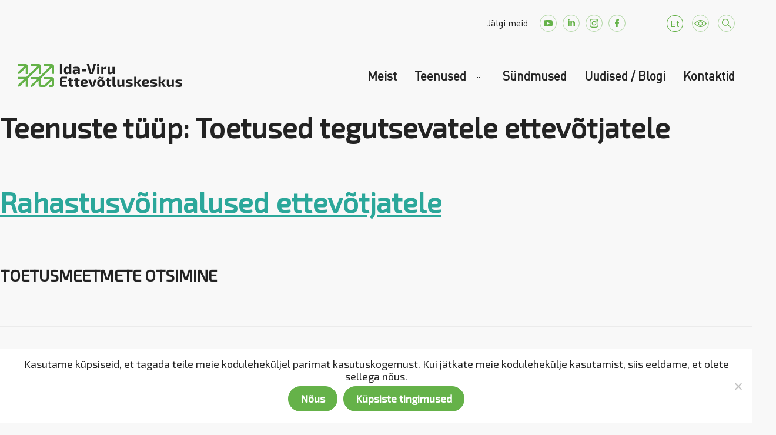

--- FILE ---
content_type: text/css
request_url: https://ivek.ee/wp-content/plugins/JPS-Ajax-Post-Layout/library/minify/core-min.css?ver=2.0.0
body_size: 14102
content:
/*
Plugin Name: JPS Ajax Post Layout
Plugin URI: http://beeteam368.com/
Description: Json & Ajax Post Layout, Slider Multi Posts Parallax (Ajax), Carousel Ajax, Masonry Flat, Grid Box, Grid Normal, Grid Masonry ... Best Choice For Building Your Website.
Author: BeeTeam368
Author URI: http://beeteam368.com/
Version: 1.9.0.8
License: Commercial
*/
/*Plugin template*/
.bt368-nav-ptt[id^="jps_bete_"] {
    font-size: 14px;
    line-height: 1.8;
    width: 100%;
    display: block;
    -webkit-font-smoothing: antialiased !important;
    -moz-osx-font-smoothing: grayscale !important;
    color:rgba(255,255,255,1.0); /*change color text*/
    -webkit-box-sizing: border-box;
    -moz-box-sizing: border-box;
    box-sizing: border-box;
    position:relative;
    overflow:hidden;
    z-index:0;
    font-weight:normal;
}

.bt-white-div .bt368-nav-ptt[id^="jps_bete_"],
.bt368-nav-ptt[id^="jps_bete_"] .bt-white-div{
    color:rgba(153,153,153,1.0);
}

.bt368-nav-ptt[id^="jps_bete_"] *,
.bt368-nav-ptt[id^="jps_bete_"] *:after,
.bt368-nav-ptt[id^="jps_bete_"] *:before {
    -webkit-box-sizing: border-box;
    -moz-box-sizing: border-box;
    box-sizing: border-box;
    transform:translate3d(0,0,0);
    -webkit-transform:translate3d(0,0,0);
    -ms-transform:translate3d(0,0,0);
}

.bt368-nav-ptt[id^="jps_bete_"] .bt-font-main-1 {
    /*font-family: "Open Sans", sans-serif;*/
}

.bt368-nav-ptt[id^="jps_bete_"] .bt-font-heading-1 {
    /*font-family: "Oswald", sans-serif;*/
}
.bt368-nav-ptt[id^="jps_bete_"] .bt-font-heading-2 {
    /*font-family: "Oswald", sans-serif;*/
}

/*heading*/
.bt368-nav-ptt[id^="jps_bete_"] .bt-h1,
.bt368-nav-ptt[id^="jps_bete_"] .bt-h2,
.bt368-nav-ptt[id^="jps_bete_"] .bt-h3,
.bt368-nav-ptt[id^="jps_bete_"] .bt-h4,
.bt368-nav-ptt[id^="jps_bete_"] .bt-h5,
.bt368-nav-ptt[id^="jps_bete_"] .bt-h6 {
    color:rgba(255,255,255,1.0); margin:0; padding:0; line-height:1.5; font-weight:bold; text-transform:uppercase; letter-spacing:0; display:block;outline:0;border:none;box-shadow:none;-webkit-box-shadow:none; border-radius:0; -webkit-border-radius:0; background:none; background-color:transparent; float:none;}

.bt-white-div .bt368-nav-ptt[id^="jps_bete_"] .bt-h1,
.bt-white-div .bt368-nav-ptt[id^="jps_bete_"] .bt-h2,
.bt-white-div .bt368-nav-ptt[id^="jps_bete_"] .bt-h3,
.bt-white-div .bt368-nav-ptt[id^="jps_bete_"] .bt-h4,
.bt-white-div .bt368-nav-ptt[id^="jps_bete_"] .bt-h5,
.bt-white-div .bt368-nav-ptt[id^="jps_bete_"] .bt-h6,
.bt368-nav-ptt[id^="jps_bete_"] .bt-white-div .bt-h1,
.bt368-nav-ptt[id^="jps_bete_"] .bt-white-div .bt-h2,
.bt368-nav-ptt[id^="jps_bete_"] .bt-white-div .bt-h3,
.bt368-nav-ptt[id^="jps_bete_"] .bt-white-div .bt-h4,
.bt368-nav-ptt[id^="jps_bete_"] .bt-white-div .bt-h5,
.bt368-nav-ptt[id^="jps_bete_"] .bt-white-div .bt-h6 { color:rgba(28,28,28,1.0);}

.bt368-nav-ptt[id^="jps_bete_"] .bt-h1 { font-size:40px; padding-top:2px; padding-bottom:3px;}
.bt368-nav-ptt[id^="jps_bete_"] .bt-h2 { font-size:32px; padding-top:0; padding-bottom:0;}
.bt368-nav-ptt[id^="jps_bete_"] .bt-h3 { font-size:24px; padding-top:3px; padding-bottom:3px;}
.bt368-nav-ptt[id^="jps_bete_"] .bt-h4 { font-size:18px; padding-top:5px; padding-bottom:4px;}
.bt368-nav-ptt[id^="jps_bete_"] .bt-h5 { font-size:16px; padding-top:0; padding-bottom:0;}
.bt368-nav-ptt[id^="jps_bete_"] .bt-h6 { font-size:14px; padding-top:0; padding-bottom:0;}
/*heading*/

/*link*/
.bt368-nav-ptt[id^="jps_bete_"] a{
    transition:color 0.2s, background-color 0.2s, border-color 0.2s, transform 0.2s; -webkit-transition:color 0.2s, background-color 0.2s, border-color 0.2s, -webkit-transform 0.2s; border:none;
    outline:0;border:none;margin:0;padding:0;box-shadow:none;-webkit-box-shadow:none; border-radius:0; -webkit-border-radius:0; background:none; background-color:transparent; font-weight:normal;}

.bt368-nav-ptt[id^="jps_bete_"] a,
.bt368-nav-ptt[id^="jps_bete_"] a:focus
{color:rgba(255,255,255,1.0); text-decoration: none;} /*change color text*/

.bt368-nav-ptt[id^="jps_bete_"] a:hover
{color:rgba(255,255,255,0.8); text-decoration: none;} /*change a hover*/

.bt-white-div .bt368-nav-ptt[id^="jps_bete_"] a,
.bt-white-div .bt368-nav-ptt[id^="jps_bete_"] a:focus,
.bt368-nav-ptt[id^="jps_bete_"] .bt-white-div a,
.bt368-nav-ptt[id^="jps_bete_"] .bt-white-div a:focus
{color:rgba(15,15,15,1.0); text-decoration: none;} /*change color text*/

.bt-white-div .bt368-nav-ptt[id^="jps_bete_"] a:hover,
.bt368-nav-ptt[id^="jps_bete_"] .bt-white-div a:hover
{color:rgba(153,153,153,1.0); text-decoration: none;} /*change a hover*/
/*link*/
.bt368-nav-ptt[id^="jps_bete_"] .bt-slider-item { outline:none;}

.bt368-nav-ptt[id^="jps_bete_"] .slick-prev.slick-arrow,
.bt368-nav-ptt[id^="jps_bete_"] .slick-next.slick-arrow { display:none !important;}

.bt368-nav-ptt[id^="jps_bete_"] .event-time-for-builder span + span:before { content:' - ';}
/*Thumb Gradient*/
.bt368-nav-ptt[id^="jps_bete_"] .bt-thumb-gradient {
    background: url([data-uri]);
    background: -moz-linear-gradient(left,  rgba(0,0,0,0.9) 0%, rgba(0,0,0,0.03) 40%, rgba(0,0,0,0.85) 100%);
    background: -webkit-gradient(linear, left top, right top, color-stop(0%,rgba(0,0,0,0.9)), color-stop(40%,rgba(0,0,0,0.03)), color-stop(100%,rgba(0,0,0,0.85)));
    background: -webkit-linear-gradient(left,  rgba(0,0,0,0.9) 0%,rgba(0,0,0,0.03) 40%,rgba(0,0,0,0.85) 100%);
    background: -o-linear-gradient(left,  rgba(0,0,0,0.9) 0%,rgba(0,0,0,0.03) 40%,rgba(0,0,0,0.85) 100%);
    background: -ms-linear-gradient(left,  rgba(0,0,0,0.9) 0%,rgba(0,0,0,0.03) 40%,rgba(0,0,0,0.85) 100%);
    background: linear-gradient(to right,  rgba(0,0,0,0.9) 0%,rgba(0,0,0,0.03) 40%,rgba(0,0,0,0.85) 100%);
    filter: progid:DXImageTransform.Microsoft.gradient( startColorstr='#e6000000', endColorstr='#d9000000',GradientType=1 );
    position:absolute;
    top:0;
    left:0;
    right:0;
    bottom:0;
    z-index:1;
    display:block;
    backface-visibility:hidden;
    -webkit-backface-visibility:hidden;
}

.bt368-nav-ptt[id^="jps_bete_"] .bt-thumb-gradient.bt-light-version {
    background: url([data-uri]);
    background: -moz-linear-gradient(left,  rgba(255,255,255,0.9) 0%, rgba(255,255,255,0.03) 40%, rgba(255,255,255,0.85) 100%);
    background: -webkit-gradient(linear, left top, right top, color-stop(0%,rgba(255,255,255,0.9)), color-stop(40%,rgba(255,255,255,0.03)), color-stop(100%,rgba(255,255,255,0.85)));
    background: -webkit-linear-gradient(left,  rgba(255,255,255,0.9) 0%,rgba(255,255,255,0.03) 40%,rgba(255,255,255,0.85) 100%);
    background: -o-linear-gradient(left,  rgba(255,255,255,0.9) 0%,rgba(255,255,255,0.03) 40%,rgba(255,255,255,0.85) 100%);
    background: -ms-linear-gradient(left,  rgba(255,255,255,0.9) 0%,rgba(255,255,255,0.03) 40%,rgba(255,255,255,0.85) 100%);
    background: linear-gradient(to right,  rgba(255,255,255,0.9) 0%,rgba(255,255,255,0.03) 40%,rgba(255,255,255,0.85) 100%);
    filter: progid:DXImageTransform.Microsoft.gradient( startColorstr='#e6ffffff', endColorstr='#d9ffffff',GradientType=1 );
}
/*Thumb Gradient*/

.bt368-nav-ptt[id^="jps_bete_"] .bt368-nav-ptt-content { position:relative; z-index:1; overflow:hidden; background-size: cover; background-position: 50% 50%; background-attachment: scroll; /*background-color: rgba(28,28,28,1.0);*/ background-repeat: no-repeat; transition:transform 0.3s 0.3s ease-out; -webkit-transition:-webkit-transform 0.3s 0.3s ease-out;}
.bt368-nav-ptt[id^="jps_bete_"] .bt368-nav-ptt-content.bt-trans-close { transform:translateX(-278px); -webkit-transform:translateX(-278px); -ms-transform:translateX(-278px);  transition:transform 0.3s 0.33s ease-out; -webkit-transition:-webkit-transform 0.3s 0.33s ease-out;}
.bt368-nav-ptt[id^="jps_bete_"] .bt368-nav-ptt-content.bt-is-parallax {background-position: 50% 0px; background-attachment: fixed;}

.bt368-nav-ptt[id^="jps_bete_"] .bt-background-slider-row {position:absolute; top:0; bottom:0; left:0; right:0; background-color: rgba(28,28,28,1.0); overflow:hidden; transition:transform 0.3s 0.3s ease-out; -webkit-transition:-webkit-transform 0.3s 0.3s ease-out;}
.bt368-nav-ptt[id^="jps_bete_"] .bt-background-slider-row.bt-trans-close { transform:translateX(-278px); -webkit-transform:translateX(-278px); -ms-transform:translateX(-278px); transition:transform 0.3s 0.33s ease-out; -webkit-transition:-webkit-transform 0.3s 0.33s ease-out;}
.bt368-nav-ptt[id^="jps_bete_"] .bt-background-slider {background-size: cover; background-position: 50% 50%; background-attachment: fixed; background-repeat: no-repeat; position:absolute; top:0; left:0; width:100%; margin-top:calc(-100% / 3); margin-top:-webkit-calc(-100% / 3); margin-top:-moz-calc(-100% / 3); margin-top:-ms-calc(-100% / 3); height:calc(100% * 3); height:-webkit-calc(100% * 3); height:-ms-calc(100% * 3); height:-moz-calc(100% * 3);}

@-moz-document url-prefix() {
    .bt368-nav-ptt[id^="jps_bete_"] .bt-background-slider {
        height: calc(100% + 120px) !important;
        height: -webkit-calc(100% * + 120px) !important;
        height: -moz-calc(100% * + 120px) !important;
        height: -ms-calc(100% * + 120px) !important;
        margin-top: -60px !important;
    }
}

.bt368-nav-ptt[id^="jps_bete_"] .bt-animate-thumb-overlay { background-color:rgba(15,15,15,1.0); position:absolute; top:0; bottom:0; left:0; right:0; transition:opacity 0s; -webkit-transition:opacity 0s; backface-visibility:hidden; -webkit-backface-visibility:hidden;}

.bt368-nav-ptt[id^="jps_bete_"] .bt-ajax-imagesload { max-height:0; max-width:0; overflow:hidden; opacity:0; margin:0; padding:0;}

#bt-lightbox-post .bt-loader,
.bt368-nav-ptt[id^="jps_bete_"] .bt-loader {
    font-size: 10px;
    position: relative;
    text-indent: -9999em;
    border-top: 5px solid rgba(255,255,255,0.4);
    border-right: 5px solid rgba(255,255,255,0.4);
    border-bottom: 5px solid rgba(255,255,255,0.4);
    border-left: 5px solid rgba(200,200,200,1.0);
    -webkit-transform: translateZ(0);
    -ms-transform: translateZ(0);
    transform: translateZ(0);
    -webkit-animation: btLoad8 1.0s infinite linear;
    animation: btLoad8 1.0s infinite linear;
    position:absolute;
    top:50%;
    margin-top:-20px;
    left:50%;
    margin-left:-20px;
    backface-visibility:hidden;
    -webkit-backface-visibility:hidden;
}

#bt-lightbox-post .bt-white-div .bt-loader,
.bt368-nav-ptt[id^="jps_bete_"] .bt-white-div .bt-loader
{border-top: 5px solid rgba(153,153,153,1.0);border-right: 5px solid rgba(153,153,153,1.0);border-bottom: 5px solid rgba(153,153,153,1.0);border-left:5px solid rgba(15,15,15,1.0);}

#bt-lightbox-post .bt-loader,
#bt-lightbox-post .bt-loader:after,
.bt368-nav-ptt[id^="jps_bete_"] .bt-loader,
.bt368-nav-ptt[id^="jps_bete_"] .bt-loader:after {
    border-radius: 50%;
    width: 40px;
    height: 40px;
}
@-webkit-keyframes btLoad8 {
    0% {-webkit-transform: rotate(0deg);transform: rotate(0deg);}
    100% {-webkit-transform: rotate(360deg);transform: rotate(360deg);}
}
@keyframes btLoad8 {
    0% {-webkit-transform: rotate(0deg);transform: rotate(0deg);}
    100% {-webkit-transform: rotate(360deg);transform: rotate(360deg);}
}

.bt368-nav-ptt[id^="jps_bete_"] .bt-json-slider,
.bt368-nav-ptt[id^="jps_bete_"] .bt-control-wrap { position:relative; z-index:2; margin:0;}
.bt368-nav-ptt[id^="jps_bete_"] .bt-slider-item-content { position:relative;}
.bt368-nav-ptt[id^="jps_bete_"][data-style=""] .bt-full-height .bt-slider-item-content,
.bt368-nav-ptt[id^="jps_bete_"][data-style="bt-2row"] .bt-full-height .bt-slider-item-content,
.bt368-nav-ptt[id^="jps_bete_"][data-style="bt-medium"] .bt-full-height .bt-slider-item-content,
.bt368-nav-ptt[id^="jps_bete_"][data-style="bt-small"] .bt-full-height .bt-slider-item-content { height:100vh; min-height:650px !important;}

.bt368-nav-ptt[id^="jps_bete_"] .bt368-nav-ptt-content > video { position:absolute; top:0; left:0; width:100%; background:none; background-color:transparent; margin:0; padding:0; backface-visibility:hidden; -webkit-backface-visibility:hidden;}

.bt368-nav-ptt[id^="jps_bete_"] .bt-primary-content { position:absolute; left:140px; top:auto; bottom:110px; right:35%; z-index:5; opacity:0; visibility:hidden; background-color:transparent; backface-visibility:hidden; -webkit-backface-visibility:hidden;}
.bt368-nav-ptt[id^="jps_bete_"] .bt-primary-content.style-one-post-count { left:140px; right:140px; top:0; bottom:0; margin-top:0; text-align: center}
.bt368-nav-ptt[id^="jps_bete_"] .bt-primary-content.style-one-post-count .bt-one-post-table { display:table; width:100%; height:100%;}
.bt368-nav-ptt[id^="jps_bete_"] .bt-primary-content.style-one-post-count .bt-one-post-cell { display:table-cell; vertical-align:middle;}

.bt368-nav-ptt[id^="jps_bete_"] .slick-slide.slick-active .bt-set-active .bt-primary-content { opacity:1; visibility:visible; transition:opacity 0.4s, visibility 0s; -webkit-transition:opacity 0.4s, visibility 0s;}
.bt368-nav-ptt[id^="jps_bete_"] .slick-slide.slick-active .bt-set-active .bt-animate-thumb-overlay,
.bt368-nav-ptt[id^="jps_bete_"] .slick-slide.slick-active.bt-set-active .bt-animate-thumb-overlay,
.bt368-nav-ptt[id^="jps_bete_"] .bt-slider-item .bt-set-active .bt-animate-thumb-overlay,
.bt368-nav-ptt[id^="jps_bete_"] .bt-slider-item.bt-set-active .bt-animate-thumb-overlay { opacity:0; visibility:hidden; transition:opacity 0.6s, visibility 0.6s; -webkit-transition:opacity 0.6s, visibility 0.6s;}
.bt368-nav-ptt[id^="jps_bete_"] .bt-primary-title{text-shadow: 1px 2px 2px rgba(0,0,0,0.3);}
.bt368-nav-ptt[id^="jps_bete_"] .bt-primary-title a { font-weight:bold;}
.bt368-nav-ptt[id^="jps_bete_"] .bt-posted-on { font-size:0; line-height:0; margin:-3px -6px; margin-bottom:10px;}
.bt368-nav-ptt[id^="jps_bete_"] .bt-posted-on > * { display:inline-block; vertical-align:top; line-height:1.8; margin:6px; letter-spacing:0; font-size:12px; padding:3px 6px; text-transform:capitalize; position:relative; padding-left:26px; color:rgba(255,255,255,1.00); width:auto;}
.bt368-nav-ptt[id^="jps_bete_"] .bt-white-div .bt-posted-on > *:not(a),
.bt-white-div .bt368-nav-ptt[id^="jps_bete_"] .bt-posted-on > *:not(a) { color: rgba(135,135,135,1.0);}
.bt368-nav-ptt[id^="jps_bete_"] .bt-posted-on > * > [class^="bete-awesome-svg-"] { display:block; font-size:16px; line-height:1; margin-right:0; font-weight:normal; font-style:normal; letter-spacing:0 !important; position:absolute; left:6px; top:50%; margin-top:-0.52em; width:16px; height:16px; fill:currentColor;}

.bt368-nav-ptt[id^="jps_bete_"] .bt-posted-on .bt-cat-list { text-transform:uppercase; position:relative; overflow:hidden;}
.bt368-nav-ptt[id^="jps_bete_"] .bt-cat-list.open-full-post:not(.bacmnsic) { border-radius:3px; -webkit-border-radius:3px; cursor:pointer; padding-left:10px; padding-right:8px; background-color:rgba(15,15,15,1.0); color:rgba(255,255,255,1.00);}

.bt368-nav-ptt[id^="jps_bete_"] .bt-sub-content { position:absolute; left:70%; right:140px; top:10%; bottom:10%; z-index:5; visibility:hidden; opacity:0; background-color:transparent; backface-visibility:hidden; -webkit-backface-visibility:hidden;}
.bt368-nav-ptt[id^="jps_bete_"] .slick-slide.slick-active .bt-set-active .bt-sub-content {visibility:visible; opacity:1; transition:opacity 0.4s, visibility 0s; -webkit-transition:opacity 0.4s, visibility 0s;}
.bt368-nav-ptt[id^="jps_bete_"] .bt-sub-content .bt-sub-content-table { display:table; width:100%; height:100%;}
.bt368-nav-ptt[id^="jps_bete_"] .bt-sub-content .bt-sub-content-table .bt-sub-content-cell { display:table-cell; vertical-align:middle;}
.bt368-nav-ptt[id^="jps_bete_"] .bt-list-item { margin-bottom:35px;}
.bt368-nav-ptt[id^="jps_bete_"] .bt-list-item:last-child { margin-bottom:-5px;}
.bt368-nav-ptt[id^="jps_bete_"] .bt-list-item .bt-posted-on { margin-bottom:5px;}
.bt368-nav-ptt[id^="jps_bete_"] .bt-sub-title { font-weight:normal; text-transform:capitalize}

.bt368-nav-ptt[id^="jps_bete_"] .bt-slider-prev,
.bt368-nav-ptt[id^="jps_bete_"] .bt-slider-next { width:60px; height:60px; background-color:rgba(0,0,0,0.5); border:1px solid rgba(255,255,255,0.65); position:absolute; display:block; top:50%; margin-top:-30px; z-index:3; cursor:pointer; opacity:0; visibility:hidden; transition:background-color 0.2s, opacity 0.2s, visibility 0.2s; -webkit-transition:background-color 0.2s, opacity 0.2s, visibility 0.2s; backface-visibility:hidden; -webkit-backface-visibility:hidden;}
.bt368-nav-ptt[id^="jps_bete_"] .bt368-nav-ptt-content:hover .bt-slider-prev,
.bt368-nav-ptt[id^="jps_bete_"] .bt368-nav-ptt-content:hover .bt-slider-next { opacity:1; visibility:visible;}
.bt368-nav-ptt[id^="jps_bete_"].bt-no-change .bt368-nav-ptt-content .bt-slider-prev,
.bt368-nav-ptt[id^="jps_bete_"].bt-no-change .bt368-nav-ptt-content .bt-slider-next {opacity:0; visibility:hidden;}
.bt368-nav-ptt[id^="jps_bete_"] .bt-slider-prev span,
.bt368-nav-ptt[id^="jps_bete_"] .bt-slider-next span { display:block; position:absolute; top:100%; left:50%; transform:translateX(-50%); -webkit-transform:translateX(-50%); -ms-transform:translateX(-50%); padding-top:3px; padding-bottom:3px; opacity:0; transition:opacity 0.2s; -webkit-transition:opacity 0.2s}
.bt368-nav-ptt[id^="jps_bete_"] .bt-slider-prev:hover,
.bt368-nav-ptt[id^="jps_bete_"] .bt-slider-next:hover {background-color:rgba(255,255,255,1.0);}
.bt368-nav-ptt[id^="jps_bete_"] .bt-slider-prev:hover span,
.bt368-nav-ptt[id^="jps_bete_"] .bt-slider-next:hover span { opacity:1;}
.bt368-nav-ptt[id^="jps_bete_"] .bt-slider-prev { left:30px;}
.bt368-nav-ptt[id^="jps_bete_"] .bt-slider-next { right:30px;}
.bt368-nav-ptt[id^="jps_bete_"] .bt-slider-prev:before { content:''; width:20px; height:2px; position:absolute; background-color:rgba(255,255,255,1.00); transform-origin:left; transform:rotate(-44deg); -webkit-transform-origin:left; -webkit-transform:rotate(-44deg); -ms-transform-origin:left; -webkit-transform:rotate(-44deg); top:28px; left:20px; transition:background-color 0.2s; -webkit-transition:background-color 0.2s; backface-visibility:hidden; -webkit-backface-visibility:hidden;}
.bt368-nav-ptt[id^="jps_bete_"] .bt-slider-prev:after { content:''; width:20px; height:2px; position:absolute; background-color:rgba(255,255,255,1.00); transform-origin:left; transform:rotate(44deg); -ms-transform-origin:left; -ms-transform:rotate(44deg); -webkit-transform-origin:left; -webkit-transform:rotate(44deg); top:27px; left:20px; transition:background-color 0.2s; -webkit-transition:background-color 0.2s; backface-visibility:hidden; -webkit-backface-visibility:hidden;}

.bt368-nav-ptt[id^="jps_bete_"] .bt-slider-next:before { content:''; width:20px; height:2px; position:absolute; background-color:rgba(255,255,255,1.00); transform-origin:right; transform:rotate(-44deg); -webkit-transform-origin:right; -webkit-transform:rotate(-44deg); -ms-transform-origin:right; -ms-transform:rotate(-44deg); top:27px; right:20px; transition:background-color 0.2s; -webkit-transition:background-color 0.2s; backface-visibility:hidden; -webkit-backface-visibility:hidden;}
.bt368-nav-ptt[id^="jps_bete_"] .bt-slider-next:after { content:''; width:20px; height:2px; position:absolute; background-color:rgba(255,255,255,1.00); transform-origin:right; transform:rotate(44deg); -webkit-transform-origin:right; -webkit-transform:rotate(44deg); -ms-transform-origin:right; -ms-transform:rotate(44deg); top:28px; right:20px; transition:background-color 0.2s; -webkit-transition:background-color 0.2s; backface-visibility:hidden; -webkit-backface-visibility:hidden;}

.bt368-nav-ptt[id^="jps_bete_"] .bt-slider-prev:hover:before,
.bt368-nav-ptt[id^="jps_bete_"] .bt-slider-next:hover:before,
.bt368-nav-ptt[id^="jps_bete_"] .bt-slider-prev:hover:after,
.bt368-nav-ptt[id^="jps_bete_"] .bt-slider-next:hover:after { background-color:rgba(15,15,15,1.0);}

.bt368-nav-ptt[id^="jps_bete_"] .bt368-nav-ptt-content .bt-control-wrap.bt-json-slider .slick-dots {list-style:none !important; margin:0; padding:0; font-size:0; line-height:1; margin-left:-5px; margin-right:-5px; display:block; position:absolute; left:140px; right:55%; bottom:25px; width:auto; text-align:left;}
.bt368-nav-ptt[id^="jps_bete_"] .bt368-nav-ptt-content .bt-control-wrap.bt-json-slider .slick-dots:before,
.bt368-nav-ptt[id^="jps_bete_"] .bt368-nav-ptt-content .bt-control-wrap.bt-json-slider .slick-dots:after,
.bt368-nav-ptt[id^="jps_bete_"] .bt368-nav-ptt-content .bt-control-wrap.bt-json-slider .slick-dots > li:before,
.bt368-nav-ptt[id^="jps_bete_"] .bt368-nav-ptt-content .bt-control-wrap.bt-json-slider .slick-dots > li:after { display:none !important;}
.bt368-nav-ptt[id^="jps_bete_"] .bt368-nav-ptt-content .bt-control-wrap.bt-json-slider .slick-dots > *{list-style:none !important; background:none; margin:0 !important; padding:5px !important; font-size:14px; display:inline-block; background-color:rgba(255,255,255,0); color:rgba(15,15,15,1.0); border:none; position:relative; outline:none; box-shadow:none; -webkit-box-shadow:none; float:none !important; width:auto !important;} /*change font size*/
.bt368-nav-ptt[id^="jps_bete_"] .bt368-nav-ptt-content .bt-control-wrap.bt-json-slider .slick-dots button { background:none; border:none; padding:5px 8px; color:rgba(15,15,15,1.0); background-color:rgba(255,255,255,0.65); font-weight:bold; transition:all 0.2s; -webkit-transition:all 0.2s; outline:none; box-shadow:none; -webkit-box-shadow:none; /*font-family: "Open Sans", sans-serif;*/ font-size:14px; line-height:1; margin:0; min-width:24px; min-height:24px; text-align:center;}
.bt368-nav-ptt[id^="jps_bete_"] .bt368-nav-ptt-content .bt-control-wrap.bt-json-slider .slick-dots button:hover {background-color:rgba(255,255,255,1.0);}
.bt368-nav-ptt[id^="jps_bete_"] .bt368-nav-ptt-content .bt-control-wrap.bt-json-slider .slick-dots button.bt-set-active { background-color:rgba(255,0,0,0.65); color:rgba(255,255,255,1.00);}
.bt368-nav-ptt[id^="jps_bete_"] .bt368-nav-ptt-content .bt-control-wrap.bt-json-slider .slick-dots .slick-active button {background-color:rgba(255,255,255,1.0); color: rgba(15,15,15,1.0);}
.bt368-nav-ptt[id^="jps_bete_"] .bt-information-err { position:absolute; top:50%; left:50%; transform:translate(-50%,-50%); -webkit-transform:translate(-50%,-50%); -ms-transform:translate(-50%,-50%);}

.bt368-nav-ptt[id^="jps_bete_"] .bt-slider-item.slick-slide .bt-slider-item-content.bt-set-active .bt-animate-thumb-overlay .bt-loader { display:none;}
.bt368-nav-ptt[id^="jps_bete_"] .bt-slider-item.slick-slide .bt-slider-item-content[data-html="wait"] .bt-animate-thumb-overlay .bt-loader { display:block;}

@media(max-width:1600px) {
    .bt368-nav-ptt[id^="jps_bete_"] .bt-primary-content { right:40%;}
    .bt368-nav-ptt[id^="jps_bete_"] .bt-sub-content { left:65%;}
}

@media(min-width:1200px) {
    .bt368-nav-ptt[id^="jps_bete_"][data-style="bt-2row"] .bt-primary-content { left:140px; right:140px; bottom:auto; top:80px;}
    .bt368-nav-ptt[id^="jps_bete_"][data-style="bt-2row"] .bt-primary-content.style-one-post-count { top:0; bottom:0;}
    .bt368-nav-ptt[id^="jps_bete_"][data-style="bt-2row"] .bt-primary-title { font-size:32px; padding-top:5px; padding-bottom:6px;}
    .bt368-nav-ptt[id^="jps_bete_"][data-style="bt-2row"] .bt-sub-content {left:140px; right:55%; top:auto; bottom:95px; height:43%;}
    .bt368-nav-ptt[id^="jps_bete_"][data-style="bt-2row"] .bt-scroll-bar { max-height:100%; overflow:hidden; top:0; bottom:0; position:absolute; left:0; right:0;}
}
@media(max-width:1199px) {
    .bt368-nav-ptt[id^="jps_bete_"] .slick-slide.slick-active .bt-set-active .bt-primary-content { bottom:auto;}
    .bt368-nav-ptt[id^="jps_bete_"] .slick-slide.slick-active .bt-set-active .bt-primary-content.style-one-post-count { bottom:0;}

    .bt368-nav-ptt[id^="jps_bete_"] .bt-primary-content { left:140px; right:140px; bottom:auto; top:80px;}
    .bt368-nav-ptt[id^="jps_bete_"] .bt-primary-title { font-size:32px; padding-top:5px; padding-bottom:6px;}
    .bt368-nav-ptt[id^="jps_bete_"] .bt-sub-content {left:140px; right:40%; top:auto; bottom:100px;}

    .bt368-nav-ptt[id^="jps_bete_"][data-style=""] .bt-slider-item-content,
    .bt368-nav-ptt[id^="jps_bete_"][data-style="bt-2row"] .bt-slider-item-content,
    .bt368-nav-ptt[id^="jps_bete_"][data-style="bt-medium"] .bt-slider-item-content,
    .bt368-nav-ptt[id^="jps_bete_"][data-style="bt-small"] .bt-slider-item-content { height:650px !important;}
}

@media(min-width:992px) {
    .bt368-nav-ptt[id^="jps_bete_"][data-style="bt-medium"] .bt-primary-content { left:30px; right:30px; bottom:auto; top:80px;}
    .bt368-nav-ptt[id^="jps_bete_"][data-style="bt-medium"] .bt-primary-content.style-one-post-count { top:0; bottom:0;}
    .bt368-nav-ptt[id^="jps_bete_"][data-style="bt-medium"] .bt-sub-content {left:30px; top:auto; height:43%; bottom:100px;}
    .bt368-nav-ptt[id^="jps_bete_"][data-style="bt-medium"] .bt-primary-title { font-size:32px; padding-top:5px; padding-bottom:6px;}

    .bt368-nav-ptt[id^="jps_bete_"][data-style="bt-medium"] .bt-slider-prev { left:auto; right:75px; top:auto; bottom:30px; width:40px; height:40px; margin:0; opacity:1; visibility: visible;}
    .bt368-nav-ptt[id^="jps_bete_"][data-style="bt-medium"] .bt-slider-next { left:auto; right:30px; top:auto; bottom:30px; width:40px; height:40px; margin:0; opacity:1; visibility: visible;}

    .bt368-nav-ptt[id^="jps_bete_"][data-style="bt-medium"] .bt-slider-prev:before {top:18px; left:12px; width:15px;}
    .bt368-nav-ptt[id^="jps_bete_"][data-style="bt-medium"] .bt-slider-prev:after {top:17px; left:12px; width:15px;}
    .bt368-nav-ptt[id^="jps_bete_"][data-style="bt-medium"] .bt-slider-next:before {top:17px; right:12px; width:15px;}
    .bt368-nav-ptt[id^="jps_bete_"][data-style="bt-medium"] .bt-slider-next:after {top:18px; right:12px; width:15px;}

    .bt368-nav-ptt[id^="jps_bete_"][data-style="bt-medium"] .bt-scroll-bar { max-height:100%; overflow:hidden; top:0; bottom:0; position:absolute; left:0; right:0;}
    .bt368-nav-ptt[id^="jps_bete_"][data-style="bt-medium"] .bt368-nav-ptt-content .bt-control-wrap.bt-json-slider .slick-dots { left:30px;}
}
@media(max-width:991px) {
    .bt368-nav-ptt[id^="jps_bete_"] .bt-primary-content { left:30px; right:30px; bottom:auto;}
    .bt368-nav-ptt[id^="jps_bete_"] .bt-primary-content.style-one-post-count { left:30px; right:30px;}
    .bt368-nav-ptt[id^="jps_bete_"] .bt-sub-content {left:30px; top:auto;}

    .bt368-nav-ptt[id^="jps_bete_"] .bt-slider-prev { left:auto; right:75px; top:auto; bottom:30px; width:40px; height:40px; margin:0; opacity:1; visibility: visible;}
    .bt368-nav-ptt[id^="jps_bete_"] .bt-slider-next { left:auto; right:30px; top:auto; bottom:30px; width:40px; height:40px; margin:0; opacity:1; visibility: visible;}

    .bt368-nav-ptt[id^="jps_bete_"] .bt-slider-prev:before {top:18px; left:12px; width:15px;}
    .bt368-nav-ptt[id^="jps_bete_"] .bt-slider-prev:after {top:17px; left:12px; width:15px;}
    .bt368-nav-ptt[id^="jps_bete_"] .bt-slider-next:before {top:17px; right:12px; width:15px;}
    .bt368-nav-ptt[id^="jps_bete_"] .bt-slider-next:after {top:18px; right:12px; width:15px;}

    .bt368-nav-ptt[id^="jps_bete_"] .bt368-nav-ptt-content .bt-control-wrap.bt-json-slider .slick-dots { left:30px;}
}
@media(min-width:768px) {
    .bt368-nav-ptt[id^="jps_bete_"][data-style="bt-small"] .bt-primary-content { left:20px; right:20px; bottom:auto; top:80px;}
    .bt368-nav-ptt[id^="jps_bete_"][data-style="bt-small"] .bt-primary-content.style-one-post-count { top:0; bottom:0;}
    .bt368-nav-ptt[id^="jps_bete_"][data-style="bt-small"] .bt-sub-content {left:20px; top:auto; height:43%; right:20px; bottom:100px;}
    .bt368-nav-ptt[id^="jps_bete_"][data-style="bt-small"] .bt-primary-title { font-size:32px; padding-top:5px; padding-bottom:6px;}

    .bt368-nav-ptt[id^="jps_bete_"][data-style="bt-small"] .bt-slider-prev { left:auto; right:75px; top:auto; bottom:30px; width:40px; height:40px; margin:0; opacity:1; visibility: visible;}
    .bt368-nav-ptt[id^="jps_bete_"][data-style="bt-small"] .bt-slider-next { left:auto; right:30px; top:auto; bottom:30px; width:40px; height:40px; margin:0; opacity:1; visibility: visible;}

    .bt368-nav-ptt[id^="jps_bete_"][data-style="bt-small"] .bt-slider-prev:before {top:18px; left:12px; width:15px;}
    .bt368-nav-ptt[id^="jps_bete_"][data-style="bt-small"] .bt-slider-prev:after {top:17px; left:12px; width:15px;}
    .bt368-nav-ptt[id^="jps_bete_"][data-style="bt-small"] .bt-slider-next:before {top:17px; right:12px; width:15px;}
    .bt368-nav-ptt[id^="jps_bete_"][data-style="bt-small"] .bt-slider-next:after {top:18px; right:12px; width:15px;}

    .bt368-nav-ptt[id^="jps_bete_"][data-style="bt-small"] .bt-scroll-bar { max-height:100%; overflow:hidden; top:0; bottom:0; position:absolute; left:0; right:0;}

    .bt368-nav-ptt[id^="jps_bete_"][data-style="bt-small"] .bt-primary-title { font-size:18px; padding-top:5px; padding-bottom:4px; left:20px; right:20px;}
    .bt368-nav-ptt[id^="jps_bete_"][data-style="bt-small"] .bt-list-item:not(:last-child) { margin-bottom:25px; left:20px; right:20px;}

    .bt368-nav-ptt[id^="jps_bete_"][data-style="bt-small"] .bt368-nav-ptt-content .bt-control-wrap.bt-json-slider .slick-dots { top:25px; bottom:auto; left:20px;}
    .bt368-nav-ptt[id^="jps_bete_"][data-style="bt-small"] .bt-slider-prev { right:65px;}
    .bt368-nav-ptt[id^="jps_bete_"][data-style="bt-small"] .bt-slider-next { right:20px;}
    .bt368-nav-ptt[id^="jps_bete_"][data-style="bt-small"] .bt-open-category-filter { right:7px;}
}
@media(max-width:767px) {
    .bt368-nav-ptt[id^="jps_bete_"] .bt-primary-title { font-size:18px; padding-top:5px; padding-bottom:4px; left:20px; right:20px;}
    .bt368-nav-ptt[id^="jps_bete_"] .bt-list-item:not(:last-child) { margin-bottom:25px; left:20px; right:20px;}
    .bt368-nav-ptt[id^="jps_bete_"] .bt-primary-content { left:20px; right:20px;}
    .bt368-nav-ptt[id^="jps_bete_"] .bt-primary-content.style-one-post-count { left:20px; right:20px;}
    .bt368-nav-ptt[id^="jps_bete_"] .bt-sub-content {left:20px; top:auto; right:20px;}
    .bt368-nav-ptt[id^="jps_bete_"] .bt368-nav-ptt-content .bt-control-wrap.bt-json-slider .slick-dots { top:25px; bottom:auto; left:20px; right:70px;}
    .bt368-nav-ptt[id^="jps_bete_"] .bt-slider-prev { right:65px;}
    .bt368-nav-ptt[id^="jps_bete_"] .bt-slider-next { right:20px;}
}

/*thumb hover item*/
.bt368-nav-ptt[id^="jps_bete_"] .bt-thumb-slider-item { position:absolute; bottom:100%; left:50%; margin-left:-100px; visibility:hidden; opacity:0; transition:all 0.2s ease-in-out; -webkit-transition:all 0.2s ease-in-out; background-color:rgba(28,28,28,0); z-index:1;}
.bt368-nav-ptt[id^="jps_bete_"] .bt-thumb-slider-item.bt-set-active { opacity:1; visibility:visible;}
.bt368-nav-ptt[id^="jps_bete_"] .bt-thumb-slider-item .bt-thumb-slider-item-content { width:200px; min-height:140px; position:relative; margin-bottom:20px; background-color:rgba(28,28,28,1.0); padding:10px; border-radius:3px; -webkit-border-radius:3px; transform:translate3d(0,0,0); -webkit-transform:translate3d(0,0,0); -ms-transform:translate3d(0,0,0); text-align:center;}
.bt368-nav-ptt[id^="jps_bete_"] .bt-thumb-slider-item .bt-thumb-slider-item-content:after { content:''; position:absolute; display:block; width:0; height:0; border:10px solid rgba(28,28,28,0); border-top-color:rgba(28,28,28,1.0); top:100%; left:50%; margin-left:-10px;}
.bt368-nav-ptt[id^="jps_bete_"] .bt-thumb-slider-item .bt-thumb-slider-item-content img { max-width:100%; height:auto; position:relative; z-index:2; border:none; background:none; padding:0;}
@media(max-width:991px) {
    .bt368-nav-ptt[id^="jps_bete_"] .bt-thumb-slider-item { display:none;}
}
/*thumb hover item*/

/*scroll down more*/
.bt368-nav-ptt[id^="jps_bete_"] .bt-scroll-down-more { border:2px solid rgba(255,255,255,1.00); border-radius:10px; -webkit-border-radius:10px; width:20px; height:35px; position:absolute; z-index:5; left:50%; margin-left:-10px; bottom:30px; cursor:pointer; backface-visibility:hidden; -webkit-backface-visibility:hidden;}
.bt368-nav-ptt[id^="jps_bete_"] .bt-scroll-down-more:after { content:''; width:2px; display:block; height:10px; left:50%; margin-left:-1px; position:absolute; background-color:rgba(255,255,255,1.00); top:5px; backface-visibility:hidden; -webkit-backface-visibility:hidden;}
.bt368-nav-ptt[id^="jps_bete_"] .bt-scroll-down-more:hover:after {-webkit-animation: btScrollMore 1.5s infinite ease-in-out; animation: btScrollMore 1.5s infinite ease-in-out;}
@keyframes btScrollMore {
    0% {top:5px;}
    50% {top:20px;}
    100% {top:5px;}
}
@-webkit-keyframes btScrollMore {
    0% {top:5px;}
    50% {top:20px;}
    100% {top:5px;}
}
/*scroll down more*/

/*open filter*/
.bt368-nav-ptt[id^="jps_bete_"] .bt-open-category-filter { position: absolute; width:50px; height:50px; top:13px; right:17px; z-index:2; cursor:pointer; line-height:0; text-align:center; padding-top:14px; backface-visibility:hidden; -webkit-backface-visibility:hidden; font-size:0;}
.bt368-nav-ptt[id^="jps_bete_"] .bt-open-category-filter.bt-border-radius { top:-6px; right:-3px; padding-top:18px;}
.bt368-nav-ptt[id^="jps_bete_"] .bt-open-category-filter.bt-border-radius:before { position:absolute; width:0; height:0; border: solid rgba(255,255,255,0); border-width:41px 41px; content:''; display:block; border-top-color:rgba(255,255,255,0.8); border-right-color:rgba(255,255,255,0.8); top:6px; right:3px;}
.bt368-nav-ptt[id^="jps_bete_"] .bt-open-category-filter span { height:2px; width:23px; margin:3px; display: inline-block; background-color:rgba(255,255,255,1.00); transition:all 0.2s ease-out; -webkit-transition:all 0.2s ease-out; transform-origin:left; -webkit-transform-origin:left; -ms-transform-origin:left; backface-visibility:hidden; -webkit-backface-visibility:hidden; position:relative; z-index:1;}
.bt368-nav-ptt[id^="jps_bete_"] .bt-open-category-filter.bt-set-active span:nth-child(1){ transform:rotate(45deg); -webkit-transform:rotate(45deg); -ms-transform:rotate(45deg);}
.bt368-nav-ptt[id^="jps_bete_"] .bt-open-category-filter.bt-set-active span:nth-child(2){ opacity:0; transition:all 0.1s ease-out; -webkit-transition:all 0.1s ease-out;}
.bt368-nav-ptt[id^="jps_bete_"] .bt-open-category-filter.bt-set-active span:nth-child(3){ transform:rotate(-45deg); -webkit-transform:rotate(-45deg); -ms-transform:rotate(-45deg);}
.bt368-nav-ptt[id^="jps_bete_"] .bt-open-category-filter div{ position:absolute; top:50%; left:40px; transform:translateY(-49%); -webkit-transform:translateY(-49%); -ms-transform:translateY(-49%); padding-bottom:10px; line-height:1.8; text-transform:uppercase; display:none;}
@media(max-width:767px) {
    .bt368-nav-ptt[id^="jps_bete_"] .bt-open-category-filter { right:7px;}
}
/*open filter*/

/*canvas menu*/
.bt368-nav-ptt[id^="jps_bete_"] .bt-canvas-menu { width:280px; position:absolute; top:0; right:0; bottom:0; background-color:rgba(0,0,0,1.0); z-index:7; transform:translateX(280px); -webkit-transform:translateX(280px); -ms-transform:translateX(280px); visibility:hidden; transition:all 0.3s 0.3s ease-out; -webkit-transition:all 0.3s 0.3s ease-out; backface-visibility:hidden; -webkit-backface-visibility:hidden;}
.bt368-nav-ptt[id^="jps_bete_"] .bt-canvas-menu.bt-set-active {transform:translateX(0); -webkit-transform:translateX(0); -ms-transform:translateX(0); visibility:visible;}
.bt368-nav-ptt[id^="jps_bete_"] .bt-content-overlay { position:absolute; top:0; right:0; bottom:0; left:0; background-color:rgba(255,255,255,0.3); z-index:2; visibility:hidden; opacity:0; transition:visibility 0.5s 0.6s, opacity 0.5s 0.6s; -webkit-transition:visibility 0.5s 0.6s, opacity 0.5s 0.6s; backface-visibility:hidden; -webkit-backface-visibility:hidden;}
.bt368-nav-ptt[id^="jps_bete_"] .bt-content-overlay.bt-set-active {visibility:visible; opacity:1; transition:visibility 0s 0s, opacity 0.5s 0.6s; -webkit-transition:visibility 0s 0s, opacity 0.5s 0.6s;}

.bt368-nav-ptt[id^="jps_bete_"] .bt-scroll-bar {max-height:420px; overflow:hidden;}
.bt368-nav-ptt[id^="jps_bete_"] .bt-scroll-bar .bt-scroll-bar-content {padding-top:10px; padding-bottom:10px;}
.bt368-nav-ptt[id^="jps_bete_"] .mCSB_scrollTools .mCSB_draggerContainer { top:10px; bottom:10px;}
@media(max-width:1199px) {
    .bt368-nav-ptt[id^="jps_bete_"] .bt-scroll-bar {max-height:250px;}
}

.bt368-nav-ptt[id^="jps_bete_"] .bt-close-menu { height:80px; background-color:rgba(20,20,20,1.0); border-bottom:1px solid rgba(255,255,255,0.2); padding-top:27px; position:relative; cursor:pointer;}
.bt368-nav-ptt[id^="jps_bete_"] .bt-close-menu:before { content:''; width:26px; height:26px; border:2px solid rgba(255,255,255,1.00); display:block; margin:auto; border-radius:50%; -webkit-border-radius:50%;}
.bt368-nav-ptt[id^="jps_bete_"] .bt-close-menu:after { content:''; width:10px; height:20px; background-color:rgba(255,255,255,1.00); display:block; position:absolute; top:22px; left:50%; margin-left:-5px; border:3px solid rgba(25,25,25,1.0);}

.bt368-nav-ptt[id^="jps_bete_"] .bt-filter-all { position:absolute; top:80px; bottom:0; left:0; right:0; text-align:center;}
.bt368-nav-ptt[id^="jps_bete_"] .bt-filter-all-content { height:100%; overflow:hidden; max-height:100%; width:100%; padding:30px 20px;}
.bt368-nav-ptt[id^="jps_bete_"] .bt-filter-heading { margin-top:-5px; margin-bottom:35px; padding-left:2px;}
.bt368-nav-ptt[id^="jps_bete_"] .bt-filter-item { padding-top:2px; padding-bottom:3px; margin-top:-10px; margin-bottom:20px; text-transform: uppercase; letter-spacing:1px; cursor:pointer; padding-left:1px; color:rgba(255,255,255,0.65); transition:color 0.2s; -webkit-transition:color 0.2s;}
.bt368-nav-ptt[id^="jps_bete_"] .bt-filter-item.bt-set-active,
.bt368-nav-ptt[id^="jps_bete_"] .bt-filter-item:hover { color:rgba(255,255,255,1.00);}
.bt368-nav-ptt[id^="jps_bete_"] .bt-filter-item.bt-set-active { text-decoration: line-through;}
.bt368-nav-ptt[id^="jps_bete_"] .bt-filter-item.bt-set-active { pointer-events:none;}
.bt368-nav-ptt[id^="jps_bete_"] .bt-filter-item + .bt-filter-heading { margin-top:45px}

.bt368-nav-ptt[id^="jps_bete_"] .bt-canvas-menu .bt-animate-thumb-overlay { background-color:rgba(0,0,0,0.7); opacity:0; visibility:hidden;}
.bt368-nav-ptt[id^="jps_bete_"] .bt-canvas-menu .bt-animate-thumb-overlay.bt-loading-now {opacity:1; visibility:visible;}

.bt368-nav-ptt[id^="jps_bete_"] .bt-white-div .bt-filter-item { color:rgba(15,15,15,1.0);}
.bt368-nav-ptt[id^="jps_bete_"] .bt-white-div .bt-filter-item:hover {color:rgba(153,153,153,1.0);}

.bt368-nav-ptt[id^="jps_bete_"] .bt-white-div .bt-close-menu:before { border-color:rgba(15,15,15,1.0); border-width:3px;}
.bt368-nav-ptt[id^="jps_bete_"] .bt-white-div .bt-close-menu:after { border-color:rgba(250,250,250,1.0); background-color:rgba(15,15,15,1.0);}

/*canvas menu*/

/*switch grid & list*/
.bt368-nav-ptt[id^="jps_bete_"] .bt-switch-grid-list { position:absolute; top:0; right:0; font-size:0; line-height:0; margin-left:-3px; margin-right:-3px;}
.bt368-nav-ptt[id^="jps_bete_"] .bt-switch-grid,
.bt368-nav-ptt[id^="jps_bete_"] .bt-switch-list{ display:inline-block; width:30px; height:32px; border:1px solid rgba(230,230,230,1.0); margin-left:3px; margin-right:3px; cursor:pointer; vertical-align:top;}

.bt368-nav-ptt[id^="jps_bete_"] .bt-switch-grid span{ display:block; text-align:center; padding-top:2px;}
.bt368-nav-ptt[id^="jps_bete_"] .bt-switch-grid span:before,
.bt368-nav-ptt[id^="jps_bete_"] .bt-switch-grid span:after { display:inline-block; content:''; width:8px; height:8px; background-color:rgba(230,230,230,1.0); margin:2px; vertical-align:top;}

.bt368-nav-ptt[id^="jps_bete_"] .bt-switch-list span{ display:block; text-align:center; padding-top:2px;}
.bt368-nav-ptt[id^="jps_bete_"] .bt-switch-list span:before{ display:inline-block; content:''; width:8px; height:8px; background-color:rgba(230,230,230,1.0); margin:2px 0 2px 2px; vertical-align:middle;}
.bt368-nav-ptt[id^="jps_bete_"] .bt-switch-list span:after { display:inline-block; content:''; width:11px; height:4px; background-color:rgba(230,230,230,1.0); margin:2px 2px 2px 1px; vertical-align:middle;}

.bt368-nav-ptt[id^="jps_bete_"] .bt-switch-grid.bt-set-active,
.bt368-nav-ptt[id^="jps_bete_"] .bt-switch-list.bt-set-active { border-color:rgba(28,28,28,1.0);}
.bt368-nav-ptt[id^="jps_bete_"] .bt-switch-grid.bt-set-active span:before,
.bt368-nav-ptt[id^="jps_bete_"] .bt-switch-grid.bt-set-active span:after,
.bt368-nav-ptt[id^="jps_bete_"] .bt-switch-list.bt-set-active span:before,
.bt368-nav-ptt[id^="jps_bete_"] .bt-switch-list.bt-set-active span:after { background-color:rgba(28,28,28,1.0);}

/*switch grid & list*/

/*metro & grid*/
.bt368-nav-ptt[id^="jps_bete_"] .bt-post-item { opacity:1; transition: opacity 0.3s; -webkit-transition: opacity 0.3s; transform:translate3d(0,0,0); -webkit-transform:translate3d(0,0,0); -ms-transform:translate3d(0,0,0);}
.bt368-nav-ptt[id^="jps_bete_"] .bt-post-item.bt-opacity-loading { opacity:0;}

/*overlay*/
.bt368-nav-ptt[id^="jps_bete_"] .bt-hover-grid-overlay{ background-color:rgba(0,0,0,0.5); position:absolute; top:-1px; left:-1px; right:-1px; bottom:-1px; visibility:hidden; opacity:0; transition:all 0.25s ease-in-out; -webkit-transition:all 0.25s ease-in-out; backface-visibility:hidden; -webkit-backface-visibility:hidden;}
.bt368-nav-ptt[id^="jps_bete_"] .bt-post-item:hover .bt-hover-grid-overlay { opacity:1; visibility:visible;}
/*overlay*/

/*content*/
.bt368-nav-ptt[id^="jps_bete_"] .bt-hover-grid-content { position:absolute; left:30px; right:30px; top:0; bottom:0; text-align:center}
.bt368-nav-ptt[id^="jps_bete_"] .bt-table-grid-content { display:table; width:100%; height:100%;}
.bt368-nav-ptt[id^="jps_bete_"] .bt-cell-grid-content { display:table-cell; vertical-align:middle; opacity:0; visibility:hidden; transform:translateY(20%); -webkit-transform:translateY(20%); -ms-transform:translateY(20%); transition:all 0.25s ease-in-out; -webkit-transition:all 0.25s ease-in-out;}
.bt368-nav-ptt[id^="jps_bete_"] .bt-post-item:hover .bt-cell-grid-content {opacity:1; visibility: visible; transform:translateY(0); -webkit-transform:translateY(0); -ms-transform:translateY(0);}
/*content*/

.bt368-nav-ptt[id^="jps_bete_"] .bt-hover-grid-content .bt-posted-on { margin-top:0; margin-bottom:0;}

/*oval open*/
.bt368-nav-ptt[id^="jps_bete_"] .bt-oval-open { width:36px; height:36px; background-color:rgba(255,255,255,0.6); border-radius:50%; -webkit-border-radius:50%; display:block; position:absolute; right:20px; bottom:20px; z-index:1; backface-visibility:hidden; -webkit-backface-visibility:hidden; opacity:0; visibility:hidden; transition:all 0.3s ease-in-out; -webkit-transition:all 0.3s ease-in-out; cursor:pointer;}

.bt368-nav-ptt[id^="jps_bete_"] .bt-oval-open:hover {background-color:rgba(255,255,255,1.0); transform:rotate(135deg); -webkit-transform:rotate(135deg); -ms-transform:rotate(135deg)}
.bt368-nav-ptt[id^="jps_bete_"] .bt-oval-open span:nth-child(1) { width:2px; height:16px; background-color:rgba(0,0,0,1.00); display: block; position:absolute; left:50%; margin-left:-1px; top:50%; margin-top:-8px;}
.bt368-nav-ptt[id^="jps_bete_"] .bt-oval-open span:nth-child(1):before { position:absolute; width:0; height:0; border:4px solid rgba(0,0,0,0); border-bottom-color:rgba(0,0,0,1.0); content:''; top:50%; margin-top:-14px; left:50%; margin-left:-4px;}
.bt368-nav-ptt[id^="jps_bete_"] .bt-oval-open span:nth-child(1):after { position:absolute; width:0; height:0; border:4px solid rgba(0,0,0,0); border-top-color:rgba(0,0,0,1.0); content:''; top:50%; margin-top:6px; left:50%; margin-left:-4px;}
.bt368-nav-ptt[id^="jps_bete_"] .bt-oval-open span:nth-child(2) { width:16px; height:2px; background-color:rgba(0,0,0,1.00); display: block; position:absolute; left:50%; margin-left:-8px; top:50%; margin-top:-1px;}
.bt368-nav-ptt[id^="jps_bete_"] .bt-oval-open span:nth-child(2):before { position:absolute; width:0; height:0; border:4px solid rgba(0,0,0,0); border-right-color:rgba(0,0,0,1.0); content:''; top:50%; margin-top:-4px; left:50%; margin-left:-14px;}
.bt368-nav-ptt[id^="jps_bete_"] .bt-oval-open span:nth-child(2):after { position:absolute; width:0; height:0; border:4px solid rgba(0,0,0,0); border-left-color:rgba(0,0,0,1.0); content:''; top:50%; margin-top:-4px; left:50%; margin-left:6px;}
.bt368-nav-ptt[id^="jps_bete_"] .bt-post-item:hover .bt-oval-open { opacity:1; visibility:visible;}

.bt368-nav-ptt[id^="jps_bete_"] .bt-oval-open.bt-small-click { width:24px; height:24px;}
.bt368-nav-ptt[id^="jps_bete_"] .bt-oval-open.bt-small-click span:nth-child(1) { background-color:rgba(0,0,0,0);}
.bt368-nav-ptt[id^="jps_bete_"] .bt-oval-open.bt-small-click span:nth-child(2) { background-color:rgba(0,0,0,0);}

.bt368-nav-ptt[id^="jps_bete_"] .bt-oval-open.bt-small-click span:nth-child(1):before { margin-top:-12px;}
.bt368-nav-ptt[id^="jps_bete_"] .bt-oval-open.bt-small-click span:nth-child(1):after { margin-top:4px;}
.bt368-nav-ptt[id^="jps_bete_"] .bt-oval-open.bt-small-click span:nth-child(2):before { margin-left:-12px;}
.bt368-nav-ptt[id^="jps_bete_"] .bt-oval-open.bt-small-click span:nth-child(2):after { margin-left:4px;}
/*oval open*/

/*ajax load*/
.bt368-nav-ptt[id^="jps_bete_"] .bt-ajax-listing:after,
.bt368-nav-ptt[id^="jps_bete_"] .bt-load-more-control:before { content:''; display:table; clear:both;}
.bt368-nav-ptt[id^="jps_bete_"] .bt-load-more-control { text-align:center; line-height:0; font-size:0;}

.bt368-nav-ptt[id^="jps_bete_"] .bt-style-button { padding:0; background-color:rgba(28,28,28,1.0); display:inline-block; margin-top:30px; position:relative; cursor:pointer; border-radius:3px; -webkit-border-radius:3px; overflow:hidden; padding:7px 25px 8px 25px; line-height:1.8; font-size:14px; color:rgba(255,255,255,1.00);}
.bt368-nav-ptt[id^="jps_bete_"] .bt-style-button:not(.bt-infinite-data) .bt-loader { width:30px; height:30px; margin-left:-15px; margin-top:-15px;}
.bt368-nav-ptt[id^="jps_bete_"] .bt-style-button.bt-set-active { color:rgba(255,255,255,0); pointer-events:none;}

.bt368-nav-ptt[id^="jps_bete_"] .bt-style-button span { text-transform:uppercase;}
.bt368-nav-ptt[id^="jps_bete_"] .bt-style-button.bt-set-active span { visibility:hidden; opacity:0;}

.bt368-nav-ptt[id^="jps_bete_"] .bt-style-button.bt-infinite-data { width:40px; height:40px; border-radius:50%; -webkit-border-radius:50%; padding:0; background-color:rgba(28,28,28,0);}
.bt368-nav-ptt[id^="jps_bete_"] .bt-thumbloading{ position:absolute; top:0; left:0; bottom:0; right:0; opacity:0; visibility:hidden;}
.bt368-nav-ptt[id^="jps_bete_"] .bt-style-button.bt-set-active .bt-thumbloading { opacity:1; visibility:visible;}

.bt368-nav-ptt[id^="jps_bete_"] .bt-infinite-data { display:none}
.bt368-nav-ptt[id^="jps_bete_"] .bt-infinite-data.bt-set-active { display:inline-block;}
/*ajax load*/
/*metro & grid*/

/*Metro*/
.bt368-nav-ptt[id^="jps_bete_"][data-style*="bt-metro-"] .bt-slider-item-content { overflow:hidden;}
.bt368-nav-ptt[id^="jps_bete_"][data-style*="bt-metro-"] .bt-slider-item-content:after { clear:both; content:''; display:table;}

.bt368-nav-ptt[id^="jps_bete_"][data-style*="bt-metro-"] .bt-post-item { width:25%; float:left;}
.bt368-nav-ptt[id^="jps_bete_"][data-style*="bt-metro-"] .bt-post-item.bt-masonry-style-1,
.bt368-nav-ptt[id^="jps_bete_"][data-style*="bt-metro-"] .bt-post-item.bt-masonry-style-2 { width:50%;}
.bt368-nav-ptt[id^="jps_bete_"][data-style*="bt-metro-"] .bt-post-item .bt-picture-item { width:100%; padding-top:70%; position:relative; overflow:hidden; background-color:rgba(28,28,28,0);}
.bt368-nav-ptt[id^="jps_bete_"][data-style*="bt-metro-"] .bt-post-item.bt-masonry-style-1 .bt-picture-item { padding-top:35%;}
.bt368-nav-ptt[id^="jps_bete_"][data-style*="bt-metro-"] .bt-post-item.bt-masonry-style-3 .bt-picture-item { padding-top:140%;}
.bt368-nav-ptt[id^="jps_bete_"][data-style*="bt-metro-"] .bt-post-item .bt-picture-item img {width:100%; height:auto; display:block; position:relative; transform:translate3d(0,0,0); -webkit-transform:translate3d(0,0,0); backface-visibility:hidden; -webkit-backface-visibility:hidden; border:none; background:none; padding:0;}

.bt368-nav-ptt[id^="jps_bete_"][data-style*="bt-metro-"] .bt-post-item .bt-picture-item .bete-update-padding {position:absolute; top:0; left:0; right:0; bottom:0; overflow:hidden; background-color:rgba(28,28,28,0);}
.bt368-nav-ptt[id^="jps_bete_"][data-style*="bt-metro-"] .bt-post-item .bt-picture-item .bt-img-parallax {position:absolute; top:0; left:0; right:-10%; bottom:0;}

.bt368-nav-ptt[id^="jps_bete_"][data-style*="bt-metro-"] .bt-posted-on { margin-top:11px;}
.bt368-nav-ptt[id^="jps_bete_"][data-style*="bt-metro-"] .bt-posted-on > * { margin:0 6px;}
@media(max-width:1199px){
    .bt368-nav-ptt[id^="jps_bete_"][data-style*="bt-metro-"] .bt-post-item { width:50%;}
    .bt368-nav-ptt[id^="jps_bete_"][data-style*="bt-metro-"] .bt-post-item.bt-masonry-style-1,
    .bt368-nav-ptt[id^="jps_bete_"][data-style*="bt-metro-"] .bt-post-item.bt-masonry-style-2 { width:66.66666667%}
}
@media(max-width:767px){
    .bt368-nav-ptt[id^="jps_bete_"][data-style*="bt-metro-"] .bt-post-item,
    .bt368-nav-ptt[id^="jps_bete_"][data-style*="bt-metro-"] .bt-post-item.bt-masonry-style-1,
    .bt368-nav-ptt[id^="jps_bete_"][data-style*="bt-metro-"] .bt-post-item.bt-masonry-style-2
    { width:100%}
}

.bt368-nav-ptt[id^="jps_bete_"][data-style="bt-metro-fc"] .bt-post-item { width:50%;}
.bt368-nav-ptt[id^="jps_bete_"][data-style="bt-metro-fc"] .bt-post-item.bt-masonry-style-1,
.bt368-nav-ptt[id^="jps_bete_"][data-style="bt-metro-fc"] .bt-post-item.bt-masonry-style-2 { width:66.66666667%}
@media(max-width:767px){
    .bt368-nav-ptt[id^="jps_bete_"][data-style="bt-metro-fc"] .bt-post-item,
    .bt368-nav-ptt[id^="jps_bete_"][data-style="bt-metro-fc"] .bt-post-item.bt-masonry-style-1,
    .bt368-nav-ptt[id^="jps_bete_"][data-style="bt-metro-fc"] .bt-post-item.bt-masonry-style-2 { width:100%}
}

.bt368-nav-ptt[id^="jps_bete_"][data-style="bt-metro-m"] .bt-post-item { width:50%;}
.bt368-nav-ptt[id^="jps_bete_"][data-style="bt-metro-m"] .bt-post-item.bt-masonry-style-1 { width:100%}
@media(max-width:767px){
    .bt368-nav-ptt[id^="jps_bete_"][data-style="bt-metro-m"] .bt-post-item,
    .bt368-nav-ptt[id^="jps_bete_"][data-style="bt-metro-m"] .bt-post-item.bt-masonry-style-1 { width:100%}
}

.bt368-nav-ptt[id^="jps_bete_"][data-style*="bt-metro-"] .bt-open-category-filter span { background-color:rgba(0,0,0,1.00);}
.bt368-nav-ptt[id^="jps_bete_"][data-style*="bt-metro-"] .bt-thumb-gradient { display:none;}
.bt368-nav-ptt[id^="jps_bete_"][data-style*="bt-metro-"] .bt368-nav-ptt-content {background-color: rgba(28,28,28,0);}

/*Metro*/

/*Grid*/
.bt368-nav-ptt[id^="jps_bete_"].bt-padding-item[data-style*="bt-grid-"] .bt-post-item { padding:3px;}
.bt368-nav-ptt[id^="jps_bete_"].bt-padding-item[data-style*="bt-grid-"] .bt-ajax-listing { margin-left:-3px; margin-right:-3px; margin-top:-3px; margin-bottom:-3px;}

.bt368-nav-ptt[id^="jps_bete_"][data-style*="bt-grid-"] .bt-posted-on { margin-top:11px;}
.bt368-nav-ptt[id^="jps_bete_"][data-style*="bt-grid-"] .bt-posted-on > * { margin:0 6px;}

.bt368-nav-ptt[id^="jps_bete_"][data-style*="bt-grid-"] .bt-slider-item-content { overflow:hidden;}
.bt368-nav-ptt[id^="jps_bete_"][data-style*="bt-grid-"] .bt-slider-item-content:after { clear:both; content:''; display:table;}

.bt368-nav-ptt[id^="jps_bete_"][data-style*="bt-grid-"] .bt-post-item .bt-picture-item { width:100%; padding-top:70%; position:relative; overflow:hidden; background-color:rgba(28,28,28,1.0);}
.bt368-nav-ptt[id^="jps_bete_"][data-style*="bt-grid-"] .bt-post-item .bt-picture-item img {width:100%; height:auto; display:block; position:relative; transform:translate3d(0,0,0); -webkit-transform:translate3d(0,0,0); backface-visibility:hidden; -webkit-backface-visibility:hidden; border:none; background:none; padding:0;}
.bt368-nav-ptt[id^="jps_bete_"][data-style*="bt-grid-"] .bt-post-item .bt-picture-item .bt-img-parallax {position:absolute; top:0; left:0; right:-10%; bottom:0;}
.bt368-nav-ptt[id^="jps_bete_"][data-style*="bt-grid-"] .bt-post-item { float:left; transform:translate3d(0,0,0); -webkit-transform:translate3d(0,0,0);}
.bt368-nav-ptt[id^="jps_bete_"][data-style="bt-grid-5"] .bt-post-item { width:20%;}
.bt368-nav-ptt[id^="jps_bete_"][data-style="bt-grid-4"] .bt-post-item { width:25%;}
.bt368-nav-ptt[id^="jps_bete_"].bt-padding-item[data-style*="bt-grid-4"] .bt-ajax-listing { margin-left:-3.5px; margin-right:-3.5px;}
.bt368-nav-ptt[id^="jps_bete_"][data-style="bt-grid-3"] .bt-post-item { width:33.33333333%; background: red;}

.bt368-nav-ptt[id^="jps_bete_"][data-style="bt-grid-3"] .bt-post-item:first-child { width:100%;}

.bt368-nav-ptt[id^="jps_bete_"][data-style="bt-grid-2"] .bt-post-item { width:50%;}
.bt368-nav-ptt[id^="jps_bete_"][data-style="bt-grid-1"] .bt-post-item { width:100%;}

/*@media(max-width:1600px) {
    .bt368-nav-ptt[id^="jps_bete_"][data-style="bt-grid-5"] .bt-post-item { width:25%;}
}
@media(max-width:1279px) {
    .bt368-nav-ptt[id^="jps_bete_"][data-style="bt-grid-5"] .bt-post-item,
    .bt368-nav-ptt[id^="jps_bete_"][data-style="bt-grid-4"] .bt-post-item { width:33.33333333%;}
}*/
@media(max-width:1024px) {
    .bt368-nav-ptt[id^="jps_bete_"][data-style="bt-grid-5"] .bt-post-item,
    .bt368-nav-ptt[id^="jps_bete_"][data-style="bt-grid-4"] .bt-post-item,
    .bt368-nav-ptt[id^="jps_bete_"][data-style="bt-grid-3"] .bt-post-item { width:50%;}
}
@media(max-width:767px) {
    .bt368-nav-ptt[id^="jps_bete_"][data-style="bt-grid-5"] .bt-post-item,
    .bt368-nav-ptt[id^="jps_bete_"][data-style="bt-grid-4"] .bt-post-item,
    .bt368-nav-ptt[id^="jps_bete_"][data-style="bt-grid-3"] .bt-post-item,
    .bt368-nav-ptt[id^="jps_bete_"][data-style="bt-grid-2"] .bt-post-item { width:100%;}
}

.bt368-nav-ptt[id^="jps_bete_"][data-style*="bt-grid-"] .bt-open-category-filter span { background-color:rgba(0,0,0,1.00);}
.bt368-nav-ptt[id^="jps_bete_"][data-style*="bt-grid-"] .bt-thumb-gradient { display:none;}
.bt368-nav-ptt[id^="jps_bete_"][data-style*="bt-grid-"] .bt368-nav-ptt-content {background-color: rgba(28,28,28,0);}
.bt368-nav-ptt[id^="jps_bete_"].bt-padding-item[data-style*="bt-grid-"] .bt-load-more-control { /*margin-top:-11px;*/}
/*Grid*/

/*Grid 2*/
.bt368-nav-ptt[id^="jps_bete_"][data-style*="bt-post-grid-"] .bt-post-item:hover {}
.bt368-nav-ptt[id^="jps_bete_"][data-style*="bt-post-grid-"] .bt-open-category-filter span { background-color:rgba(0,0,0,1.00);}
.bt368-nav-ptt[id^="jps_bete_"][data-style*="bt-post-grid-"] .bt368-nav-ptt-content.bt-trans-close {transform: translateX(0);-webkit-transform: translateX(0);-ms-transform: translateX(0);}
.bt368-nav-ptt[id^="jps_bete_"][data-style*="bt-post-grid-"] .bt-content-overlay { display:none;}
.bt368-nav-ptt[id^="jps_bete_"][data-style*="bt-post-grid-"] .bt-canvas-menu { width:100%; transform: translate(0,0); -webkit-transform: translate(0,0); -ms-transform: translateX(0,0); opacity:0; visibility:hidden;}
.bt368-nav-ptt[id^="jps_bete_"][data-style*="bt-post-grid-"] .bt-canvas-menu.bt-set-active {transform: translate(0,0); -webkit-transform: translate(0,0); -ms-transform: translate(0,0);  opacity:1; visibility:visible;}
.bt368-nav-ptt[id^="jps_bete_"][data-style*="bt-post-grid-"] .bt-close-menu { background-color:rgba(250,250,250,1.0); border-color:rgba(0,0,0,0.1)}
.bt368-nav-ptt[id^="jps_bete_"][data-style*="bt-post-grid-"] .bt-canvas-menu { background-color:rgba(255,255,255,1.0); border:1px solid rgba(0,0,0,0.1)}
.bt368-nav-ptt[id^="jps_bete_"][data-style*="bt-post-grid-"] .bt-canvas-menu .bt-animate-thumb-overlay { background-color:rgba(255,255,255,0.7);}

.bt368-nav-ptt[id^="jps_bete_"][data-style*="bt-post-grid-"] .bt368-nav-ptt-content.bt-fix-top-filter { padding-top:52px;}
.bt368-nav-ptt[id^="jps_bete_"][data-style*="bt-post-grid-"] .bt-open-category-filter.bt-border-radius {top:0; right:auto; left:-3px; text-align:left; height:32px; padding:0;}
.bt368-nav-ptt[id^="jps_bete_"][data-style*="bt-post-grid-"] .bt-open-category-filter.bt-border-radius:before { display:none;}
.bt368-nav-ptt[id^="jps_bete_"][data-style*="bt-post-grid-"] .bt-open-category-filter.bt-border-radius:after { content:''; display:block; position:absolute; height:1px; left:3px; bottom:0; width:300%; background-color:rgba(153,153,153,0.5);}

.bt368-nav-ptt[id^="jps_bete_"][data-style*="bt-post-grid-"] .bt-open-category-filter div { display:block; backface-visibility:hidden; -webkit-backface-visibility:hidden;}


.bt368-nav-ptt[id^="jps_bete_"][data-style*="bt-post-grid-"] .bt-ajax-listing { font-size:0; line-height:0; margin-left:-15px; margin-right:-15px; margin-bottom:-60px;}
.bt368-nav-ptt[id^="jps_bete_"][data-style*="bt-post-grid-"] .bt-ajax-listing > .bt-post-item {font-size: 14px; line-height: 1.8; display:inline-block; vertical-align:top; width:25%; padding-left:15px; padding-right:15px; margin-bottom:60px;} /*change font size*/
.bt368-nav-ptt[id^="jps_bete_"][data-style*="bt-post-grid-"] .bt-ajax-listing .bt-picture-item { overflow:hidden; margin-bottom:30px; position:relative;}
.bt368-nav-ptt[id^="jps_bete_"][data-style*="bt-post-grid-"] .bt-ajax-listing .bt-picture-item > a { display:block; transform:translate3d(0,0,0); -webkit-transform:translate3d(0,0,0);}
.bt368-nav-ptt[id^="jps_bete_"][data-style*="bt-post-grid-"] .bt-ajax-listing .bt-img-parallax img { width:100%; height:auto; transform:translate3d(0,0,0); -webkit-transform:translate3d(0,0,0); display:block; border:none; background:none; padding:0; border:none; background:none; padding:0;}
.bt368-nav-ptt[id^="jps_bete_"][data-style*="bt-post-grid-"] .bt-author-text { text-transform:uppercase;}

.bt368-nav-ptt[id^="jps_bete_"][data-style*="bt-post-grid-"] .bt-ajax-listing .bt-title-config { margin-bottom:25px; margin-top:-5px;}
.bt368-nav-ptt[id^="jps_bete_"][data-style*="bt-post-grid-"] .bt-ajax-listing .bt-title-config + .bt-posted-on { margin-top:-20px;}
.bt368-nav-ptt[id^="jps_bete_"][data-style*="bt-post-grid-"] .bt-ajax-listing .bt-title-config:last-child { margin-bottom:-5px;}

.bt368-nav-ptt[id^="jps_bete_"][data-style*="bt-post-grid-"] .bt-posted-on { padding-top:5px; padding-bottom:5px; margin-top:-10px; margin-bottom:10px;}
.bt368-nav-ptt[id^="jps_bete_"][data-style*="bt-post-grid-"] .bt-cell-grid-content { padding-bottom:30px;}
.bt368-nav-ptt[id^="jps_bete_"][data-style*="bt-post-grid-"] .bt-cell-grid-content .bt-posted-on { margin-bottom:5px;}
.bt368-nav-ptt[id^="jps_bete_"][data-style*="bt-post-grid-"] .bt-posted-on:last-child { margin-bottom:-10px;}
.bt368-nav-ptt[id^="jps_bete_"][data-style*="bt-post-grid-"] .bt-posted-on > * { margin:0; padding-top:0; padding-bottom:0;}

.bt368-nav-ptt[id^="jps_bete_"][data-style*="bt-post-grid-"] .bt-get-excerpt { padding-top:2px; padding-bottom:3px; margin-top:-10px; margin-bottom:20px;}
.bt368-nav-ptt[id^="jps_bete_"][data-style*="bt-post-grid-"] .bt-get-excerpt:last-child { margin-bottom:-10px;}

.bt368-nav-ptt[id^="jps_bete_"][data-style*="bt-post-grid-"] .bt-hover-grid-content,
.bt368-nav-ptt[id^="jps_bete_"][data-style*="bt-post-grid-"] .bt-hover-grid-content * { pointer-events:none;}
.bt368-nav-ptt[id^="jps_bete_"][data-style*="bt-post-grid-"] .bt-hover-grid-content .bt-link-to-comment {pointer-events:auto;}

.bt368-nav-ptt[id^="jps_bete_"][data-style*="bt-post-grid-"] .bt-thumb-gradient { display:none;}
.bt368-nav-ptt[id^="jps_bete_"][data-style*="bt-post-grid-"] .bt368-nav-ptt-content {background-color: rgba(28,28,28,0); padding-top:5px;}

.bt368-nav-ptt[id^="jps_bete_"][data-style*="bt-post-grid-"] .bt-load-more-control {background-color: transparent;}
.bt368-nav-ptt[id^="jps_bete_"][data-style*="bt-post-grid-"] .bt-load-more-control .bt-load-more{ margin-top:30px;}

.bt368-nav-ptt[id^="jps_bete_"][data-style*="bt-post-grid-"] .bt-post-absolute { position:absolute; bottom:20px; left:20px; right:20px;}

.bt368-nav-ptt[id^="jps_bete_"][data-style*="bt-post-grid-"] .bt-absolute-gradient-overlay {
    position:absolute; bottom:0; left:0; right:0; height:80%;

    background: url([data-uri]);
    background: -moz-linear-gradient(top,  rgba(0,0,0,0) 0%, rgba(0,0,0,0.7) 100%);
    background: -webkit-gradient(linear, left top, left bottom, color-stop(0%,rgba(0,0,0,0)), color-stop(100%,rgba(0,0,0,0.7)));
    background: -webkit-linear-gradient(top,  rgba(0,0,0,0) 0%,rgba(0,0,0,0.7) 100%);
    background: -o-linear-gradient(top,  rgba(0,0,0,0) 0%,rgba(0,0,0,0.7) 100%);
    background: -ms-linear-gradient(top,  rgba(0,0,0,0) 0%,rgba(0,0,0,0.7) 100%);
    background: linear-gradient(to bottom,  rgba(0,0,0,0) 0%,rgba(0,0,0,0.7) 100%);
    filter: progid:DXImageTransform.Microsoft.gradient( startColorstr='#00000000', endColorstr='#b3000000',GradientType=0 );
}

/*Config title & post metadata*/
/*option 3*/
.bt368-nav-ptt[id^="jps_bete_"][data-style*="bt-post-grid-"] .bt-option-3 .bt-picture-item .bt-post-absolute,
.bt368-nav-ptt[id^="jps_bete_"][data-style*="bt-post-grid-"] .bt-option-3 .bt-picture-item .bt-absolute-gradient-overlay,
.bt368-nav-ptt[id^="jps_bete_"][data-style*="bt-post-grid-"] .bt-option-3 .bt-post-content .bt-posted-on:not(.bt-check-categories) { display:none;}
/*option 3*/

/*option 2*/
.bt368-nav-ptt[id^="jps_bete_"][data-style*="bt-post-grid-"] .bt-option-2 .bt-picture-item .bt-post-absolute,
.bt368-nav-ptt[id^="jps_bete_"][data-style*="bt-post-grid-"] .bt-option-2 .bt-picture-item .bt-absolute-gradient-overlay { display:none;}
/*option 2*/

/*option 1*/
.bt368-nav-ptt[id^="jps_bete_"][data-style*="bt-post-grid-"] .bt-option-1 .bt-post-content .bt-title-config { display:none;}

.bt368-nav-ptt[id^="jps_bete_"][data-style*="bt-post-grid-"].bt-combo-list-ahead .bt-option-1 .bt-post-content .bt-title-config { display:block;}
.bt368-nav-ptt[id^="jps_bete_"][data-style*="bt-post-grid-"].bt-combo-list-ahead .bt-option-1 .bt-picture-item .bt-post-absolute,
.bt368-nav-ptt[id^="jps_bete_"][data-style*="bt-post-grid-"].bt-combo-list-ahead .bt-option-1 .bt-picture-item .bt-absolute-gradient-overlay { display:none;}

.bt368-nav-ptt[id^="jps_bete_"][data-style*="bt-post-grid-"] .bt-option-1 .bt-post-content .bt-posted-on:not(.bt-check-categories) { margin-top:-10px;}
.bt368-nav-ptt[id^="jps_bete_"][data-style*="bt-post-grid-"].bt-combo-list-ahead .bt-option-1 .bt-post-content .bt-posted-on:not(.bt-check-categories) { margin-top:-20px;}

.bt368-nav-ptt[id^="jps_bete_"][data-style*="bt-post-grid-"] .bt-option-1 .bt-oval-open {bottom:auto; top:20px;}
/*option 1*/

/*option 4*/
.bt368-nav-ptt[id^="jps_bete_"][data-style*="bt-post-grid-"] .bt-option-4 .bt-post-content .bt-title-config,
.bt368-nav-ptt[id^="jps_bete_"][data-style*="bt-post-grid-"] .bt-option-4 .bt-post-content .bt-posted-on:not(.bt-check-categories) { display:none;}

.bt368-nav-ptt[id^="jps_bete_"][data-style*="bt-post-grid-"].bt-combo-list-ahead .bt-option-4 .bt-post-content .bt-title-config,
.bt368-nav-ptt[id^="jps_bete_"][data-style*="bt-post-grid-"].bt-combo-list-ahead .bt-option-4 .bt-post-content .bt-posted-on:not(.bt-check-categories) { display:block;}

.bt368-nav-ptt[id^="jps_bete_"][data-style*="bt-post-grid-"].bt-combo-list-ahead .bt-option-4 .bt-picture-item .bt-absolute-gradient-overlay,
.bt368-nav-ptt[id^="jps_bete_"][data-style*="bt-post-grid-"].bt-combo-list-ahead .bt-option-4 .bt-picture-item .bt-post-absolute { display:none;}

.bt368-nav-ptt[id^="jps_bete_"][data-style*="bt-post-grid-"] .bt-option-4 .bt-oval-open {bottom:auto; top:20px;}
/*option 4*/

.bt368-nav-ptt[id^="jps_bete_"][data-style*="bt-post-grid-"]:not(.bt-combo-list-ahead) .bt-ajax-listing.hidden-for-grid .bt-post-content{ display:none;}
.bt368-nav-ptt[id^="jps_bete_"][data-style*="bt-post-grid-"]:not(.bt-combo-list-ahead) .bt-ajax-listing.hidden-for-grid { margin-bottom:-30px;}
.bt368-nav-ptt[id^="jps_bete_"][data-style*="bt-post-grid-"]:not(.bt-combo-list-ahead) .bt-ajax-listing.hidden-for-grid > .bt-post-item { margin-bottom:30px;}
/*Config title & post metadata*/

/*3 column*/
.bt368-nav-ptt[id^="jps_bete_"][data-style="bt-post-grid-3"] .bt-ajax-listing > .bt-post-item,
.bt368-nav-ptt[id^="jps_bete_"][data-style="bt-post-grid-m-3"] .bt-ajax-listing > .bt-post-item { width:33.33333333%;}
/*3 column*/

/*2 column*/
.bt368-nav-ptt[id^="jps_bete_"][data-style="bt-post-grid-2"] .bt-ajax-listing > .bt-post-item,
.bt368-nav-ptt[id^="jps_bete_"][data-style="bt-post-grid-m-2"] .bt-ajax-listing > .bt-post-item { width:50%;}
/*2 column*/

/*1 column*/
.bt368-nav-ptt[id^="jps_bete_"][data-style="bt-post-grid-1"] .bt-ajax-listing > .bt-post-item,
.bt368-nav-ptt[id^="jps_bete_"][data-style="bt-post-grid-m-1"] .bt-ajax-listing > .bt-post-item { width:100%;}
/*1 column*/

@media(max-width:1199px) {
    .bt368-nav-ptt[id^="jps_bete_"][data-style*="bt-post-grid-"] .bt-ajax-listing > .bt-post-item { width:50%;}
    .bt368-nav-ptt[id^="jps_bete_"][data-style="bt-post-grid-2"] .bt-ajax-listing > .bt-post-item,
    .bt368-nav-ptt[id^="jps_bete_"][data-style="bt-post-grid-m-2"] .bt-ajax-listing > .bt-post-item { width:50%;}
    .bt368-nav-ptt[id^="jps_bete_"][data-style="bt-post-grid-1"] .bt-ajax-listing > .bt-post-item,
    .bt368-nav-ptt[id^="jps_bete_"][data-style="bt-post-grid-m-1"] .bt-ajax-listing > .bt-post-item { width:100%;}
}
@media(max-width:991px) {
    .bt368-nav-ptt[id^="jps_bete_"][data-style*="bt-post-grid-"] .bt-ajax-listing > .bt-post-item,
    .bt368-nav-ptt[id^="jps_bete_"][data-style="bt-post-grid-3"] .bt-ajax-listing > .bt-post-item,
    .bt368-nav-ptt[id^="jps_bete_"][data-style="bt-post-grid-m-3"] .bt-ajax-listing > .bt-post-item { width:50%;}
    .bt368-nav-ptt[id^="jps_bete_"][data-style="bt-post-grid-1"] .bt-ajax-listing > .bt-post-item,
    .bt368-nav-ptt[id^="jps_bete_"][data-style="bt-post-grid-m-1"] .bt-ajax-listing > .bt-post-item { width:100%;}
}
@media(max-width:767px) {
    .bt368-nav-ptt[id^="jps_bete_"][data-style*="bt-post-grid-"] .bt-ajax-listing > .bt-post-item,
    .bt368-nav-ptt[id^="jps_bete_"][data-style="bt-post-grid-3"] .bt-ajax-listing > .bt-post-item,
    .bt368-nav-ptt[id^="jps_bete_"][data-style="bt-post-grid-2"] .bt-ajax-listing > .bt-post-item,
    .bt368-nav-ptt[id^="jps_bete_"][data-style="bt-post-grid-m-2"] .bt-ajax-listing > .bt-post-item
    { width:100%;}
}

/*box*/
.bt368-nav-ptt[id^="jps_bete_"][data-style*="bt-post-grid-"].grid-style-box-nav:not(.bt-combo-list-ahead),
.bt368-nav-ptt[id^="jps_bete_"][data-style*="bt-post-grid-"].grid-style-box-nav:not(.bt-combo-list-ahead) .bt368-nav-ptt-content { overflow: visible;}

.bt368-nav-ptt[id^="jps_bete_"][data-style="bt-post-grid-4"].grid-style-box-nav:not(.bt-combo-list-ahead),
.bt368-nav-ptt[id^="jps_bete_"][data-style="bt-post-grid-m-4"].grid-style-box-nav:not(.bt-combo-list-ahead) { width:auto; margin-left:-1px; margin-right:-1px;}

.bt368-nav-ptt[id^="jps_bete_"][data-style*="bt-post-grid-"].grid-style-box-nav:not(.bt-combo-list-ahead) .bt-ajax-listing .bt-title-config + .bt-posted-on { margin-top:-10px;}

.bt368-nav-ptt[id^="jps_bete_"][data-style*="bt-post-grid-"].grid-style-box-nav:not(.bt-combo-list-ahead) .bt-ajax-listing .bt-title-config { padding-bottom:12px; position:relative;}
.bt368-nav-ptt[id^="jps_bete_"][data-style*="bt-post-grid-"].grid-style-box-nav:not(.bt-combo-list-ahead) .bt-ajax-listing .bt-title-config:after { display:block; content:''; position:absolute; height:2px; width:80px; background-color:rgba(255,255,255,1.0); left:0; bottom:0;}

.bt368-nav-ptt[id^="jps_bete_"][data-style*="bt-post-grid-"].grid-style-box-nav:not(.bt-combo-list-ahead) .bt-ajax-listing .bt-white-div .bt-title-config:after {background-color:rgba(34,34,34,1.0);}

.bt368-nav-ptt[id^="jps_bete_"][data-style*="bt-post-grid-"].grid-style-box-nav:not(.bt-combo-list-ahead) .bt-ajax-listing .bt-picture-item { margin-bottom:0;}
.bt368-nav-ptt[id^="jps_bete_"][data-style*="bt-post-grid-"].grid-style-box-nav:not(.bt-combo-list-ahead) .bt-ajax-listing .bt-post-content { padding:20px 20px 30px 20px; border:1px solid rgba(229,229,229,1.00);  background-color:rgba(255,255,255,1.00);}

.bt368-nav-ptt[id^="jps_bete_"][data-style*="bt-post-grid-"].grid-style-box-nav:not(.bt-combo-list-ahead) .bt-ajax-listing > .bt-post-item .bt-post-item-content,
.bt368-nav-ptt[id^="jps_bete_"][data-style*="bt-post-grid-"].grid-style-box-nav:not(.bt-combo-list-ahead) .bt-ajax-listing .bt-post-content { transition:box-shadow 0.2s, border-color 0.2s; -webkit-transition:-webkit-box-shadow 0.2s, border-color 0.2s;}

.bt368-nav-ptt[id^="jps_bete_"][data-style*="bt-post-grid-"].grid-style-box-nav:not(.bt-combo-list-ahead) .bt-ajax-listing > .bt-post-item:hover .bt-post-item-content {-webkit-box-shadow: 0px 0px 20px 0px rgba(0,0,0,0.20); -moz-box-shadow: 0px 0px 20px 0px rgba(0,0,0,0.20); box-shadow: 0px 0px 20px 0px rgba(0,0,0,0.20);}
.bt368-nav-ptt[id^="jps_bete_"][data-style*="bt-post-grid-"].grid-style-box-nav:not(.bt-combo-list-ahead) .bt-ajax-listing > .bt-post-item:hover .bt-post-content { border-color:rgba(0,0,0,0.20)}
/*box*/

/*Center*/
.bt368-nav-ptt[id^="jps_bete_"][data-style*="bt-post-grid-"].grid-style-box-nav.style-grid-center:not(.bt-combo-list-ahead) .bt-ajax-listing > .bt-post-item .bt-post-item-content { box-shadow:none; -webkit-box-shadow:none;}
.bt368-nav-ptt[id^="jps_bete_"][data-style*="bt-post-grid-"].grid-style-box-nav.style-grid-center:not(.bt-combo-list-ahead) .bt-ajax-listing .bt-post-content { text-align:center;}
.bt368-nav-ptt[id^="jps_bete_"][data-style*="bt-post-grid-"].grid-style-box-nav.style-grid-center:not(.bt-combo-list-ahead) .bt-ajax-listing .bt-post-content .bt-title-config { padding-bottom:0; margin-bottom:20px;}
.bt368-nav-ptt[id^="jps_bete_"][data-style*="bt-post-grid-"].grid-style-box-nav.style-grid-center:not(.bt-combo-list-ahead) .bt-ajax-listing .bt-post-content .bt-title-config:after { display:none;}
.bt368-nav-ptt[id^="jps_bete_"][data-style*="bt-post-grid-"].grid-style-box-nav.style-grid-center:not(.bt-combo-list-ahead) .bt-ajax-listing .bt-post-content .bt-title-config > a { font-family:'Georgia'; letter-spacing:normal; font-style: italic; font-weight: 400; font-size:19px; text-transform:capitalize;}
.bt368-nav-ptt[id^="jps_bete_"][data-style*="bt-post-grid-"].grid-style-box-nav.style-grid-center:not(.bt-combo-list-ahead) .bt-ajax-listing .bt-post-content .bt-get-excerpt { font-size:13px; font-family: 'Raleway', sans-serif; line-height:1.5}

.bt368-nav-ptt[id^="jps_bete_"][data-style*="bt-post-grid-"].grid-style-box-nav.style-grid-center:not(.bt-combo-list-ahead) .bt-ajax-listing .bt-img-parallax img { transition:transform 0.5s ease-out; -webkit-transition:-webkit-transform 0.5s ease-out}
.bt368-nav-ptt[id^="jps_bete_"][data-style*="bt-post-grid-"].grid-style-box-nav.style-grid-center:not(.bt-combo-list-ahead) .bt-ajax-listing .bt-post-item:hover .bt-img-parallax img { transform:scale(1.1,1.1); -webkit-transform:scale(1.1,1.1);}
/*Center*/
/*Grid 2*/


/*list classic*/
@media(min-width:768px) {
    .bt368-nav-ptt[id^="jps_bete_"][data-style*="bt-post-grid-"].bt-combo-list-ahead .bt-ajax-listing { margin-left:0; margin-right:0;}
    .bt368-nav-ptt[id^="jps_bete_"][data-style*="bt-post-grid-"].bt-combo-list-ahead .bt-ajax-listing > .bt-post-item {width:auto; display:block; padding-left:0; padding-right:0; margin-left:0; margin-right:0;}
    .bt368-nav-ptt[id^="jps_bete_"][data-style*="bt-post-grid-"].bt-combo-list-ahead .bt-ajax-listing > .bt-post-item .bt-post-item-content { margin-left:0; margin-right:0;}
    .bt368-nav-ptt[id^="jps_bete_"][data-style*="bt-post-grid-"].bt-combo-list-ahead .bt-ajax-listing > .bt-post-item .bt-post-item-content:after { display:table; content:''; clear:both;}
    .bt368-nav-ptt[id^="jps_bete_"][data-style*="bt-post-grid-"].bt-combo-list-ahead .bt-ajax-listing .bt-picture-item { width:30%; float:left; margin:0;}
    .bt368-nav-ptt[id^="jps_bete_"][data-style*="bt-post-grid-"].bt-combo-list-ahead .bt-ajax-listing .bt-post-content { width:100%; float:left; margin:0;}
    .bt368-nav-ptt[id^="jps_bete_"][data-style*="bt-post-grid-"].bt-combo-list-ahead .bt-ajax-listing .bt-picture-item + .bt-post-content { width:70%; padding-left:30px;}

    /*2column fix*/
    .bt368-nav-ptt[id^="jps_bete_"][data-style="bt-post-grid-2"].bt-combo-list-ahead .bt-ajax-listing .bt-picture-item,
    .bt368-nav-ptt[id^="jps_bete_"][data-style="bt-post-grid-m-2"].bt-combo-list-ahead .bt-ajax-listing .bt-picture-item { width:40%;}
    .bt368-nav-ptt[id^="jps_bete_"][data-style="bt-post-grid-2"].bt-combo-list-ahead .bt-ajax-listing .bt-post-content,
    .bt368-nav-ptt[id^="jps_bete_"][data-style="bt-post-grid-m-2"].bt-combo-list-ahead .bt-ajax-listing .bt-post-content { width:100%;}
    .bt368-nav-ptt[id^="jps_bete_"][data-style="bt-post-grid-2"].bt-combo-list-ahead .bt-ajax-listing .bt-picture-item + .bt-post-content,
    .bt368-nav-ptt[id^="jps_bete_"][data-style="bt-post-grid-m-2"].bt-combo-list-ahead .bt-ajax-listing .bt-picture-item + .bt-post-content { width:60%;}
    /*2column fix*/
}

@media(max-width:767px) {
    .bt368-nav-ptt[id^="jps_bete_"][data-style*="bt-post-grid-"].bt-combo-list-ahead.bt-show-list-mobile .bt-ajax-listing { margin-left:0; margin-right:0;}
    .bt368-nav-ptt[id^="jps_bete_"][data-style*="bt-post-grid-"].bt-combo-list-ahead.bt-show-list-mobile .bt-ajax-listing > .bt-post-item {width:auto; display:block; padding-left:0; padding-right:0; margin-left:0; margin-right:0; margin-bottom:30px;}
    .bt368-nav-ptt[id^="jps_bete_"][data-style*="bt-post-grid-"].bt-combo-list-ahead.bt-show-list-mobile .bt-ajax-listing > .bt-post-item:last-child { margin-bottom:60px;}
    .bt368-nav-ptt[id^="jps_bete_"][data-style*="bt-post-grid-"].bt-combo-list-ahead.bt-show-list-mobile .bt-ajax-listing > .bt-post-item .bt-post-item-content { margin-left:0; margin-right:0;}
    .bt368-nav-ptt[id^="jps_bete_"][data-style*="bt-post-grid-"].bt-combo-list-ahead.bt-show-list-mobile .bt-ajax-listing > .bt-post-item .bt-post-item-content:after { display:table; content:''; clear:both;}
    .bt368-nav-ptt[id^="jps_bete_"][data-style*="bt-post-grid-"].bt-combo-list-ahead.bt-show-list-mobile .bt-ajax-listing .bt-title-config { margin-bottom:-10px;}
    .bt368-nav-ptt[id^="jps_bete_"][data-style*="bt-post-grid-"].bt-combo-list-ahead.bt-show-list-mobile .bt-ajax-listing .bt-picture-item { width:35%; float:left; margin:0;}
    .bt368-nav-ptt[id^="jps_bete_"][data-style*="bt-post-grid-"].bt-combo-list-ahead.bt-show-list-mobile .bt-ajax-listing .bt-post-content { width:100%; float:left; margin:0;}
    .bt368-nav-ptt[id^="jps_bete_"][data-style*="bt-post-grid-"].bt-combo-list-ahead.bt-show-list-mobile .bt-ajax-listing .bt-picture-item + .bt-post-content { width:65%; padding-left:15px;}

    .bt368-nav-ptt[id^="jps_bete_"][data-style*="bt-post-grid-"].bt-combo-list-ahead.bt-show-list-mobile .bt-ajax-listing .bt-posted-on:not(.bt-check-categories),
    .bt368-nav-ptt[id^="jps_bete_"][data-style*="bt-post-grid-"].bt-combo-list-ahead.bt-show-list-mobile .bt-ajax-listing .bt-get-excerpt { display:none;}
}
/*list classic*/

/*Carousel*/
.bt368-nav-ptt[id^="jps_bete_"][data-style*="bt-carousel-"] .bt-thumb-gradient { display:none;}
.bt368-nav-ptt[id^="jps_bete_"][data-style*="bt-carousel-"] .bt-posted-on { margin-bottom:15px; margin-top:-5px;}
.bt368-nav-ptt[id^="jps_bete_"][data-style*="bt-carousel-"] .bt-posted-on:last-child { margin-bottom:-5px;}
.bt368-nav-ptt[id^="jps_bete_"][data-style*="bt-carousel-"] .bt-posted-on > * {  margin:0; padding-top: 0; padding-bottom: 0;}
.bt368-nav-ptt[id^="jps_bete_"][data-style*="bt-carousel-"] .bt-picture-item { margin-bottom: 20px;}
.bt368-nav-ptt[id^="jps_bete_"][data-style*="bt-carousel-"] .bt-picture-item .bt-img-parallax {overflow:hidden; padding-top:70%; width:100%;}
.bt368-nav-ptt[id^="jps_bete_"][data-style*="bt-carousel-"] .bt-img-parallax > img { width:100%; height:auto; position:absolute; top:0; left:0; border:none; background:none; padding:0;}
.bt368-nav-ptt[id^="jps_bete_"][data-style*="bt-carousel-"] .bt-picture-item:last-child { margin-bottom:0;}
.bt368-nav-ptt[id^="jps_bete_"][data-style*="bt-carousel-"] .bt-title-config {margin-bottom: 15px; margin-top:-5px;}
.bt368-nav-ptt[id^="jps_bete_"][data-style*="bt-carousel-"] .bt-title-config:last-child { margin-bottom:-5px;}
.bt368-nav-ptt[id^="jps_bete_"][data-style*="bt-carousel-"] .bt-get-excerpt {  padding-top: 2px; padding-bottom: 3px; margin-top: -10px; margin-bottom: 20px;}
.bt368-nav-ptt[id^="jps_bete_"][data-style*="bt-carousel-"] .bt-get-excerpt:last-child { margin-bottom:-10px;}
.bt368-nav-ptt[id^="jps_bete_"][data-style*="bt-carousel-"] .bt-author-text i.fa { font-size:15px;}

.bt368-nav-ptt[id^="jps_bete_"][data-style*="bt-carousel-"] .bt368-nav-ptt-content{ padding-top:40px;}
.bt368-nav-ptt[id^="jps_bete_"][data-style*="bt-carousel-"].bt-no-change.bt-no-change-cat .bt368-nav-ptt-content { padding-top:0;}

.bt368-nav-ptt[id^="jps_bete_"][data-style*="bt-carousel-"] .bt-slider-prev,
.bt368-nav-ptt[id^="jps_bete_"][data-style*="bt-carousel-"] .bt-slider-next { border-color:rgba(190,190,190,1.0); background-color:rgba(255,255,255,1.00);}
.bt368-nav-ptt[id^="jps_bete_"][data-style*="bt-carousel-"] .bt-slider-prev:before,
.bt368-nav-ptt[id^="jps_bete_"][data-style*="bt-carousel-"] .bt-slider-prev:after,
.bt368-nav-ptt[id^="jps_bete_"][data-style*="bt-carousel-"] .bt-slider-next:before,
.bt368-nav-ptt[id^="jps_bete_"][data-style*="bt-carousel-"] .bt-slider-next:after { background-color:rgba(28,28,28,1.0);}

.bt368-nav-ptt[id^="jps_bete_"][data-style*="bt-carousel-"] .bt-slider-prev:hover,
.bt368-nav-ptt[id^="jps_bete_"][data-style*="bt-carousel-"] .bt-slider-next:hover {border-color:rgba(28,28,28,1.0); background-color:rgba(28,28,28,1.00);}
.bt368-nav-ptt[id^="jps_bete_"][data-style*="bt-carousel-"] .bt-slider-prev:hover:before,
.bt368-nav-ptt[id^="jps_bete_"][data-style*="bt-carousel-"] .bt-slider-prev:hover:after,
.bt368-nav-ptt[id^="jps_bete_"][data-style*="bt-carousel-"] .bt-slider-next:hover:before,
.bt368-nav-ptt[id^="jps_bete_"][data-style*="bt-carousel-"] .bt-slider-next:hover:after { background-color:rgba(255,255,255,1.0);}

.bt368-nav-ptt[id^="jps_bete_"][data-style*="bt-carousel-"] .bt-slider-prev.remove-click,
.bt368-nav-ptt[id^="jps_bete_"][data-style*="bt-carousel-"] .bt-slider-next.remove-click { opacity:0.3; pointer-events:none;}

.bt368-nav-ptt[id^="jps_bete_"][data-style*="bt-carousel-"] .bt-slider-prev { left:0; right:auto; top:0; bottom:auto; width:20px; height:20px; margin:0; opacity:1; visibility: visible;}
.bt368-nav-ptt[id^="jps_bete_"][data-style*="bt-carousel-"] .bt-slider-next { left:23px; right:auto; top:0; bottom:auto; width:20px; height:20px; margin:0; opacity:1; visibility: visible;}

.bt368-nav-ptt[id^="jps_bete_"][data-style*="bt-carousel-"] .bt-slider-prev span,
.bt368-nav-ptt[id^="jps_bete_"][data-style*="bt-carousel-"] .bt-slider-next span { display:none;}

.bt368-nav-ptt[id^="jps_bete_"][data-style*="bt-carousel-"] .bt-slider-prev:before {top:8px; left:7px; width:6px;}
.bt368-nav-ptt[id^="jps_bete_"][data-style*="bt-carousel-"] .bt-slider-prev:after {top:8px; left:7px; width:6px;}
.bt368-nav-ptt[id^="jps_bete_"][data-style*="bt-carousel-"] .bt-slider-next:before {top:8px; right:7px; width:6px;}
.bt368-nav-ptt[id^="jps_bete_"][data-style*="bt-carousel-"] .bt-slider-next:after {top:8px; right:7px; width:6px;}

.bt368-nav-ptt[id^="jps_bete_"][data-style*="bt-carousel-"] .bt-filter-style-top { position:absolute; top:0; right:0; text-transform: uppercase; z-index:9; white-space:nowrap;}

.bt368-nav-ptt[id^="jps_bete_"][data-style*="bt-carousel-"] .bt-filter-style-top .bt-filter-item-default { border:1px solid rgba(190,190,190,1.0); border-radius:3px; -webkit-border-radius:3px; padding-left:10px; padding-right:10px; font-size:11px; line-height:1.2; padding-top:2px; padding-bottom:3px; cursor:pointer;}

.bt368-nav-ptt[id^="jps_bete_"][data-style*="bt-carousel-"] .bt-filter-style-top .bt-filter-item-sub-list { position:absolute; top:100%; right:0; border:1px solid rgba(190,190,190,1.0); padding:10px; margin-top:5px; background-color:rgba(255,255,255,0.9); font-size:11px; border-radius:3px; -webkit-border-radius:3px; opacity:0; visibility:hidden; transition:all 0.2s; -webkit-transition:all 0.2s;}

.bt368-nav-ptt[id^="jps_bete_"][data-style*="bt-carousel-"] .bt-filter-style-top .bt-filter-item-default.bt-set-active + .bt-filter-item-sub-list { opacity:1; visibility:visible;}

.bt368-nav-ptt[id^="jps_bete_"][data-style*="bt-carousel-"] .bt-filter-item-sub-list .bt-animate-thumb-overlay	{ background-color:rgba(255,255,255,0.5); opacity:0; visibility:hidden;}
.bt368-nav-ptt[id^="jps_bete_"][data-style*="bt-carousel-"] .bt-filter-item-sub-list .bt-animate-thumb-overlay.bt-loading-now { opacity:1; visibility:visible;}

.bt368-nav-ptt[id^="jps_bete_"][data-style*="bt-carousel-"] .bt368-nav-ptt-content > .bt-json-carousel {background-color:rgba(255,255,255,0.68); opacity:0; visibility:hidden; z-index:3;}
.bt368-nav-ptt[id^="jps_bete_"][data-style*="bt-carousel-"] .bt368-nav-ptt-content > .bt-json-carousel.bt-set-active {opacity:1; visibility: visible;}


.bt368-nav-ptt[id^="jps_bete_"][data-style*="bt-carousel-"] .bt-filter-item-sub-list .bt-filter-item { padding-top:4px; padding-bottom:5px; margin-bottom:10px;}
.bt368-nav-ptt[id^="jps_bete_"][data-style*="bt-carousel-"] .bt-filter-item-sub-list .bt-filter-item:nth-last-child(2) { margin-bottom:-10px;}

.bt368-nav-ptt[id^="jps_bete_"][data-style*="bt-carousel-"] .bt-post-absolute { position:absolute; bottom:20px; left:20px; right:20px;}

.bt368-nav-ptt[id^="jps_bete_"][data-style*="bt-carousel-"] .bt-absolute-gradient-overlay {
    position:absolute; bottom:0; left:0; right:0; height:80%;

    background: url([data-uri]);
    background: -moz-linear-gradient(top,  rgba(0,0,0,0) 0%, rgba(0,0,0,0.7) 100%);
    background: -webkit-gradient(linear, left top, left bottom, color-stop(0%,rgba(0,0,0,0)), color-stop(100%,rgba(0,0,0,0.7)));
    background: -webkit-linear-gradient(top,  rgba(0,0,0,0) 0%,rgba(0,0,0,0.7) 100%);
    background: -o-linear-gradient(top,  rgba(0,0,0,0) 0%,rgba(0,0,0,0.7) 100%);
    background: -ms-linear-gradient(top,  rgba(0,0,0,0) 0%,rgba(0,0,0,0.7) 100%);
    background: linear-gradient(to bottom,  rgba(0,0,0,0) 0%,rgba(0,0,0,0.7) 100%);
    filter: progid:DXImageTransform.Microsoft.gradient( startColorstr='#00000000', endColorstr='#b3000000',GradientType=0 );
}

.bt368-nav-ptt[id^="jps_bete_"][data-style*="bt-carousel-"] .bt368-nav-ptt-content .bt-control-wrap.bt-json-slider .slick-dots { display:none !important;}
.bt368-nav-ptt[id^="jps_bete_"][data-style*="bt-carousel-"] .bt-slider-item .bt-slider-item-content .bt-animate-thumb-overlay{ display:none;}
.bt368-nav-ptt[id^="jps_bete_"][data-style*="bt-carousel-"] .bt-slider-item.slick-slide .bt-slider-item-content .bt-animate-thumb-overlay{ display:block;}
.bt368-nav-ptt[id^="jps_bete_"][data-style*="bt-carousel-"] .bt-slider-item .bt-slider-item-content .bt-animate-thumb-overlay{ background-color:transparent;}

/*Style 1*/
.bt368-nav-ptt[id^="jps_bete_"][data-style*="bt-carousel-"] .bt-carousel-content { margin-left:-20px; margin-right:-20px; position:relative; padding-top:5px;}
.bt368-nav-ptt[id^="jps_bete_"][data-style*="bt-carousel-"] .bt-carousel-content:after {content:''; display:table; clear:both;}
.bt368-nav-ptt[id^="jps_bete_"][data-style*="bt-carousel-"] .bt-first-post,
.bt368-nav-ptt[id^="jps_bete_"][data-style*="bt-carousel-"] .bt-next-post { float:left; width:50%; padding-left:20px; padding-right:20px; padding-bottom:5px;}

.bt368-nav-ptt[id^="jps_bete_"][data-style*="bt-carousel-"] .bt-next-post .bt-post-item{ margin-bottom:20px;}
.bt368-nav-ptt[id^="jps_bete_"][data-style*="bt-carousel-"] .bt-next-post .bt-post-item:last-child { margin-bottom:0;}

.bt368-nav-ptt[id^="jps_bete_"][data-style*="bt-carousel-"] .bt-next-post .bt-post-item-content { margin-left:-10px; margin-right:-10px;}
.bt368-nav-ptt[id^="jps_bete_"][data-style*="bt-carousel-"] .bt-next-post .bt-post-item-content:after {content:''; display:table; clear:both;}

.bt368-nav-ptt[id^="jps_bete_"][data-style*="bt-carousel-"] .bt-next-post .bt-title-config {margin-bottom: 10px; margin-top:-5px;}
.bt368-nav-ptt[id^="jps_bete_"][data-style*="bt-carousel-"] .bt-next-post .bt-title-config:last-child { margin-bottom:-5px;}

.bt368-nav-ptt[id^="jps_bete_"][data-style*="bt-carousel-"] .bt-next-post .bt-picture-item,
.bt368-nav-ptt[id^="jps_bete_"][data-style*="bt-carousel-"] .bt-next-post .bt-post-content {float:left; padding-left:10px; padding-right:10px;}

.bt368-nav-ptt[id^="jps_bete_"][data-style*="bt-carousel-"] .bt-next-post .bt-picture-item .bt-img-parallax { padding-top:66%;}

.bt368-nav-ptt[id^="jps_bete_"][data-style*="bt-carousel-"] .bt-next-post .bt-picture-item { width:38%; margin-bottom:0;}
.bt368-nav-ptt[id^="jps_bete_"][data-style*="bt-carousel-"] .bt-next-post .bt-post-content { width:100%;}
.bt368-nav-ptt[id^="jps_bete_"][data-style*="bt-carousel-"] .bt-next-post .bt-picture-item + .bt-post-content { width:62%;}
.bt368-nav-ptt[id^="jps_bete_"][data-style*="bt-carousel-"] .bt-picture-item { overflow:hidden; position:relative;}
.bt368-nav-ptt[id^="jps_bete_"][data-style*="bt-carousel-"] .bt-picture-item > a { display:block;}

.bt368-nav-ptt[id^="jps_bete_"][data-style*="bt-carousel-"] .bt-next-post .bt-post-item .bt-oval-open{ left:auto; top:10px; right:20px; bottom:auto;}

@media(max-width:767px) {
    .bt368-nav-ptt[id^="jps_bete_"][data-style*="bt-carousel-"] .bt-first-post,
    .bt368-nav-ptt[id^="jps_bete_"][data-style*="bt-carousel-"] .bt-next-post { float:none; width:100%;}
    .bt368-nav-ptt[id^="jps_bete_"][data-style*="bt-carousel-"] .bt-next-post > .bt-post-item:first-child { margin-top:25px;}
}
/*Style 1*/

/*Style 2*/
.bt368-nav-ptt[id^="jps_bete_"][data-style="bt-carousel-2"] .bt-carousel-content { margin-left:0; margin-right:0;}
.bt368-nav-ptt[id^="jps_bete_"][data-style="bt-carousel-2"] .bt-first-post,
.bt368-nav-ptt[id^="jps_bete_"][data-style="bt-carousel-2"] .bt-next-post { float:none; width:100%; padding-left:0; padding-right:0;}
.bt368-nav-ptt[id^="jps_bete_"][data-style="bt-carousel-2"] .bt-next-post > .bt-post-item:first-child { margin-top:25px;}
.bt368-nav-ptt[id^="jps_bete_"][data-style="bt-carousel-2"] .bt-next-post .bt-picture-item { width:30%;}
.bt368-nav-ptt[id^="jps_bete_"][data-style="bt-carousel-2"] .bt-next-post .bt-post-content { width:100%;}
.bt368-nav-ptt[id^="jps_bete_"][data-style="bt-carousel-2"] .bt-next-post .bt-picture-item + .bt-post-content { width:70%;}

.bt368-nav-ptt[id^="jps_bete_"][data-style="bt-carousel-2"] .bt-oval-open { bottom:auto; top:20px;}
.bt368-nav-ptt[id^="jps_bete_"][data-style="bt-carousel-2"] .bt-next-post .bt-post-item .bt-oval-open{ left:auto; top:10px; right:20px; bottom:auto;}
/*Style 2*/

/*Style 3*/
.bt368-nav-ptt[id^="jps_bete_"][data-style="bt-carousel-3"] .bt-carousel-content { margin:-3px;}
.bt368-nav-ptt[id^="jps_bete_"][data-style="bt-carousel-3"] .bt-carousel-content:after { content:''; display:table; clear:both;}
.bt368-nav-ptt[id^="jps_bete_"][data-style="bt-carousel-3"] .bt-post-item { padding:3px; float:left; width:33.33333333%;}
.bt368-nav-ptt[id^="jps_bete_"][data-style="bt-carousel-3"] .bt-picture-item .bt-img-parallax {background-color:rgba(28,28,28,1.0);}

.bt368-nav-ptt[id^="jps_bete_"][data-style="bt-carousel-3"] .bt-oval-open { bottom:auto; top:20px;}
@media(max-width:767px) {
    .bt368-nav-ptt[id^="jps_bete_"][data-style="bt-carousel-3"] .bt-post-item { width:100%;}
}
/*Style 3*/

/*Style 4*/
.bt368-nav-ptt[id^="jps_bete_"][data-style="bt-carousel-4"] .bt-first-post,
.bt368-nav-ptt[id^="jps_bete_"][data-style="bt-carousel-4"] .bt-next-post { float:none; width:100%;}

.bt368-nav-ptt[id^="jps_bete_"][data-style="bt-carousel-4"] .bt-first-post { padding-bottom:0;}
.bt368-nav-ptt[id^="jps_bete_"][data-style="bt-carousel-4"] .bt-first-post + .bt-next-post { margin-top:20px;}

.bt368-nav-ptt[id^="jps_bete_"][data-style="bt-carousel-4"] .bt-next-post .bt-post-item{ width:50%; float:left; margin-bottom:0;}
.bt368-nav-ptt[id^="jps_bete_"][data-style="bt-carousel-4"] .bt-next-post .bt-picture-item { width:100%;}

@media(max-width:991px) {
    .bt368-nav-ptt[id^="jps_bete_"][data-style="bt-carousel-4"] .bt-next-post .bt-post-item{ width:100%; float:none;}
}
/*Style 4*/

/*Style 5*/
.bt368-nav-ptt[id^="jps_bete_"][data-style="bt-carousel-5"] .bt-carousel-content { margin-left:-15px; margin-right:-15px;}
.bt368-nav-ptt[id^="jps_bete_"][data-style="bt-carousel-5"] .bt-first-post,
.bt368-nav-ptt[id^="jps_bete_"][data-style="bt-carousel-5"] .bt-next-post { width:33.333333%; padding-left:15px; padding-right:15px;}

@media(max-width:767px) {
    .bt368-nav-ptt[id^="jps_bete_"][data-style="bt-carousel-5"] .bt-first-post,
    .bt368-nav-ptt[id^="jps_bete_"][data-style="bt-carousel-5"] .bt-next-post { width:100%;}
}
/*Style 5*/

/*Style 6*/
.bt368-nav-ptt[id^="jps_bete_"][data-style="bt-carousel-6"] .bt-carousel-content { margin:0 0 -6px -5px;}
.bt368-nav-ptt[id^="jps_bete_"][data-style="bt-carousel-6"] .bt-first-post,
.bt368-nav-ptt[id^="jps_bete_"][data-style="bt-carousel-6"] .bt-next-post { padding:0;}

.bt368-nav-ptt[id^="jps_bete_"][data-style="bt-carousel-6"] .bt-next-post:after {content:''; display:block; clear:both;}

.bt368-nav-ptt[id^="jps_bete_"][data-style="bt-carousel-6"] .bt-post-item .bt-picture-item > a { display:block; padding-top:70%; position:relative;}
.bt368-nav-ptt[id^="jps_bete_"][data-style="bt-carousel-6"] .bt-picture-item .bt-img-parallax { padding-top:0; position: absolute; top: 0; left: 0; right: 0; bottom: 0;}

.bt368-nav-ptt[id^="jps_bete_"][data-style="bt-carousel-6"] .bt-next-post .bt-post-item-content { margin-left:0; margin-right:0;}
.bt368-nav-ptt[id^="jps_bete_"][data-style="bt-carousel-6"] .bt-next-post .bt-post-item { width:50%; float:left; margin-bottom:0;}
.bt368-nav-ptt[id^="jps_bete_"][data-style="bt-carousel-6"] .bt-next-post .bt-post-item .bt-picture-item { width:100%; padding:0;}

.bt368-nav-ptt[id^="jps_bete_"][data-style="bt-carousel-6"] .bt-post-item .bt-picture-item .bete-update-padding {position: absolute; top: 0; left: 5px; right: 0; bottom: 5px; overflow: hidden; background-color: rgba(28,28,28,0);}

.bt368-nav-ptt[id^="jps_bete_"][data-style="bt-carousel-6"] .bt-absolute-gradient-overlay,
.bt368-nav-ptt[id^="jps_bete_"][data-style="bt-carousel-6"] .bt-hover-grid-overlay { left:5px; bottom:5px;}

@media(max-width:991px) {
    .bt368-nav-ptt[id^="jps_bete_"][data-style="bt-carousel-6"] .bt-first-post,
    .bt368-nav-ptt[id^="jps_bete_"][data-style="bt-carousel-6"] .bt-next-post { width:100%;}

}

@media(max-width:767px) {
    .bt368-nav-ptt[id^="jps_bete_"][data-style="bt-carousel-6"] .bt-next-post .bt-post-item { width:100%;}
    .bt368-nav-ptt[id^="jps_bete_"][data-style="bt-carousel-6"] .bt-next-post > .bt-post-item:first-child { margin-top:0;}
}
/*Style 6*/

/*Style 7*/
.bt368-nav-ptt[id^="jps_bete_"][data-style="bt-carousel-7"] .bt-carousel-content { margin:0 0 -6px -5px;}
.bt368-nav-ptt[id^="jps_bete_"][data-style="bt-carousel-7"] .bt-first-post,
.bt368-nav-ptt[id^="jps_bete_"][data-style="bt-carousel-7"] .bt-next-post { padding:0;}

.bt368-nav-ptt[id^="jps_bete_"][data-style="bt-carousel-7"] .bt-next-post:after {content:''; display:block; clear:both;}

.bt368-nav-ptt[id^="jps_bete_"][data-style="bt-carousel-7"] .bt-post-item .bt-picture-item > a { display:block; padding-top:100%; position:relative;}
.bt368-nav-ptt[id^="jps_bete_"][data-style="bt-carousel-7"] .bt-picture-item .bt-img-parallax { padding-top:0; position: absolute; top: 0; left: 0; right: 0; bottom: 0;}

.bt368-nav-ptt[id^="jps_bete_"][data-style="bt-carousel-7"] .bt-next-post .bt-post-item-content { margin-left:0; margin-right:0;}
.bt368-nav-ptt[id^="jps_bete_"][data-style="bt-carousel-7"] .bt-next-post .bt-post-item { width:100%; float:left; margin-bottom:0;}
.bt368-nav-ptt[id^="jps_bete_"][data-style="bt-carousel-7"] .bt-next-post .bt-post-item .bt-picture-item { width:100%; padding:0;}
.bt368-nav-ptt[id^="jps_bete_"][data-style="bt-carousel-7"] .bt-next-post .bt-post-item .bt-picture-item > a { padding-top:50%;}

.bt368-nav-ptt[id^="jps_bete_"][data-style="bt-carousel-7"] .bt-post-item .bt-picture-item .bete-update-padding {position: absolute; top: 0; left: 5px; right: 0; bottom: 5px; overflow: hidden; background-color: rgba(28,28,28,0);}

.bt368-nav-ptt[id^="jps_bete_"][data-style="bt-carousel-7"] .bt-absolute-gradient-overlay,
.bt368-nav-ptt[id^="jps_bete_"][data-style="bt-carousel-7"] .bt-hover-grid-overlay { left:5px; bottom:5px;}

@media(max-width:767px) {
    .bt368-nav-ptt[id^="jps_bete_"][data-style="bt-carousel-7"] .bt-next-post .bt-post-item { width:100%;}
    .bt368-nav-ptt[id^="jps_bete_"][data-style="bt-carousel-7"] .bt-next-post > .bt-post-item:first-child { margin-top:0;}
}
/*Style 7*/

/*Carousel*/

/*creative*/
.bt368-nav-ptt[id^="jps_bete_"][data-style="bt-creative-1"] .bt-thumb-gradient { display:none;}
.bt368-nav-ptt[id^="jps_bete_"][data-style="bt-creative-1"] .bt-post-item { font-size:0; line-height:0; position:relative; background-color:rgba(255,255,255,1.00);}
.bt368-nav-ptt[id^="jps_bete_"][data-style="bt-creative-1"] .bt-post-item:before { content:''; position:absolute; display:block; top:30px; bottom:30px; left:auto; right:30px; border:1px solid rgba(195, 159, 118, 1.0); width:calc(50% - 60px); width:-webkit-calc(50% - 60px); width:-moz-calc(50% - 60px); width:-ms-calc(50% - 60px); width:-o-calc(50% - 60px);}
.bt368-nav-ptt[id^="jps_bete_"][data-style="bt-creative-1"] .bt-post-item:nth-child(even){ direction:rtl; background-color:rgba(40,40,40,1.0);}
.bt368-nav-ptt[id^="jps_bete_"][data-style="bt-creative-1"] .bt-post-item:nth-child(even):before { left:30px; right:auto; border-color:rgba(255,255,225,0.21);}
.bt368-nav-ptt[id^="jps_bete_"][data-style="bt-creative-1"] .bt-post-item > * {font-size: 14px; line-height: 1.8; display:inline-block; vertical-align:middle; width:50%;}
.bt368-nav-ptt[id^="jps_bete_"][data-style="bt-creative-1"] .bt-post-item:nth-child(even) > * { direction:ltr;}
.bt368-nav-ptt[id^="jps_bete_"][data-style="bt-creative-1"] .bt-post-item .bt-img-background {padding-top:80%;}
.bt368-nav-ptt[id^="jps_bete_"][data-style="bt-creative-1"] .bt-post-item .bt-img-background > img { display:none; border:none; background:none; padding:0;}

.bt368-nav-ptt[id^="jps_bete_"][data-style="bt-creative-1"] .bt-post-item .bt-img-background-absolute { position:absolute; background-color:rgba(40,40,40,1.0); background-attachment:scroll; background-position:50% 50%; background-repeat:no-repeat; background-size:cover; top:0; bottom:0; left:0; right:50%;}
.bt368-nav-ptt[id^="jps_bete_"][data-style="bt-creative-1"] .bt-post-item:nth-child(even) .bt-img-background-absolute { left:50%; right:0;}

.bt368-nav-ptt[id^="jps_bete_"][data-style="bt-creative-1"] .bt-post-item .bt-post-content { padding:80px 150px; text-align:center;}

.bt368-nav-ptt[id^="jps_bete_"][data-style="bt-creative-1"] .bt-post-item .bt-post-content .bt-posted-on > * {margin:0;}

.bt368-nav-ptt[id^="jps_bete_"][data-style="bt-creative-1"] .bt-post-item .bt-oval-open {bottom:30px; right:30px;}
.bt368-nav-ptt[id^="jps_bete_"][data-style="bt-creative-1"] .bt-post-item:nth-child(even) .bt-oval-open { top:30px; right:auto; bottom:auto; left:30px;}

.bt368-nav-ptt[id^="jps_bete_"][data-style="bt-creative-1"] .bt-open-category-filter.bt-border-radius:before {border-top-color:rgba(0,0,0,0.8); border-right-color:rgba(0,0,0,0.8);}

.bt368-nav-ptt[id^="jps_bete_"][data-style="bt-creative-1"] .bt-title-config { margin-bottom:5px;}
.bt368-nav-ptt[id^="jps_bete_"][data-style="bt-creative-1"] .bt-title-config:last-child { margin-bottom:-10px;}
.bt368-nav-ptt[id^="jps_bete_"][data-style="bt-creative-1"] .bt-posted-on { margin-bottom:15px;}
.bt368-nav-ptt[id^="jps_bete_"][data-style="bt-creative-1"] .bt-posted-on:last-child { margin-bottom:-9px;}

.bt368-nav-ptt[id^="jps_bete_"][data-style="bt-creative-1"] .bt-post-content .bt-style-button.bt-read-more { background-color:rgba(230,230,230,1.0);}
.bt368-nav-ptt[id^="jps_bete_"][data-style="bt-creative-1"] .bt-post-content:not(.bt-white-div) .bt-style-button.bt-read-more { background-color:rgba(68,68,68,1.0);}

@media(max-width:1366px) {
    .bt368-nav-ptt[id^="jps_bete_"][data-style="bt-creative-1"] .bt-post-item .bt-post-content { padding:60px 100px;}
}
@media(max-width:1024px) {
    .bt368-nav-ptt[id^="jps_bete_"][data-style="bt-creative-1"] .bt-post-item .bt-post-content { padding:60px 80px;}
}
@media(max-width:767px) {
    .bt368-nav-ptt[id^="jps_bete_"][data-style="bt-creative-1"] .bt-post-item .bt-post-content { padding:50px;}
    .bt368-nav-ptt[id^="jps_bete_"][data-style="bt-creative-1"] .bt-post-item:nth-child(even) { direction:ltr;}
    .bt368-nav-ptt[id^="jps_bete_"][data-style="bt-creative-1"] .bt-post-item > * { display:block; width:100%;}

    .bt368-nav-ptt[id^="jps_bete_"][data-style="bt-creative-1"] .bt-post-item .bt-img-background {padding-top:0;}
    .bt368-nav-ptt[id^="jps_bete_"][data-style="bt-creative-1"] .bt-post-item .bt-img-background > img { display:block; width:100%; height:auto;}
    .bt368-nav-ptt[id^="jps_bete_"][data-style="bt-creative-1"] .bt-post-item .bt-img-background-absolute { display:none;}
    .bt368-nav-ptt[id^="jps_bete_"][data-style="bt-creative-1"] .bt-post-item:before { display:none;}
    .bt368-nav-ptt[id^="jps_bete_"][data-style="bt-creative-1"] .bt-post-item .bt-post-content:before {content:''; position:absolute; display:block; top:25px; bottom:25px; left:25px; right:25px; border:1px solid rgba(195, 159, 118, 1.0); width:auto;}
    .bt368-nav-ptt[id^="jps_bete_"][data-style="bt-creative-1"] .bt-post-item:nth-child(even) .bt-post-content:before {border-color:rgba(255,255,225,0.21);}
}

/*black*/
.bt368-nav-ptt[id^="jps_bete_"][data-style="bt-creative-1"] .bt-ajax-listing.bt_black .bt-post-item { background-color:rgba(40,40,40,1.0);}
.bt368-nav-ptt[id^="jps_bete_"][data-style="bt-creative-1"] .bt-ajax-listing.bt_black .bt-post-item .bt-img-background-absolute { right:0; width:100%;}
.bt368-nav-ptt[id^="jps_bete_"][data-style="bt-creative-1"] .bt-ajax-listing.bt_black .bt-post-item:before { width:50%; top:0; bottom:0; right:0; border:none; background-color:rgba(10,10,10,0.9); z-index:1;}
.bt368-nav-ptt[id^="jps_bete_"][data-style="bt-creative-1"] .bt-ajax-listing.bt_black .bt-post-item:nth-child(even):before { left:0; right:auto;}
.bt368-nav-ptt[id^="jps_bete_"][data-style="bt-creative-1"] .bt-ajax-listing.bt_black .bt-post-item .bt-post-content { position:relative; z-index:3;}

.bt368-nav-ptt[id^="jps_bete_"][data-style="bt-creative-1"] .bt-ajax-listing.bt_black .bt-post-item:after { content:''; position:absolute; display:block; top:30px; bottom:30px; left:auto; right:30px; border:1px solid rgba(255, 255, 255, 0.21); width:calc(50% - 60px); width:-webkit-calc(50% - 60px); width:-moz-calc(50% - 60px); width:-ms-calc(50% - 60px); width:-o-calc(50% - 60px); z-index:2;}
.bt368-nav-ptt[id^="jps_bete_"][data-style="bt-creative-1"] .bt-ajax-listing.bt_black .bt-post-item:nth-child(even):after { left:30px; right:auto;}

@media(max-width:767px) {
    .bt368-nav-ptt[id^="jps_bete_"][data-style="bt-creative-1"] .bt-ajax-listing.bt_black .bt-post-item:after { display:none;}
}
/*black*/

/*white*/
.bt368-nav-ptt[id^="jps_bete_"][data-style="bt-creative-1"] .bt-ajax-listing.bt_white .bt-post-item { background-color:rgba(255,255,255,1.0);}
.bt368-nav-ptt[id^="jps_bete_"][data-style="bt-creative-1"] .bt-ajax-listing.bt_white .bt-post-item .bt-img-background-absolute { right:0; width:100%;}
.bt368-nav-ptt[id^="jps_bete_"][data-style="bt-creative-1"] .bt-ajax-listing.bt_white .bt-post-item:before { width:50%; top:0; bottom:0; right:0; border:none; background-color:rgba(255,255,255,0.95); z-index:1;}
.bt368-nav-ptt[id^="jps_bete_"][data-style="bt-creative-1"] .bt-ajax-listing.bt_white .bt-post-item:nth-child(even):before { left:0; right:auto;}
.bt368-nav-ptt[id^="jps_bete_"][data-style="bt-creative-1"] .bt-ajax-listing.bt_white .bt-post-item .bt-post-content { position:relative; z-index:3;}

.bt368-nav-ptt[id^="jps_bete_"][data-style="bt-creative-1"] .bt-ajax-listing.bt_white .bt-post-item:after { content:''; position:absolute; display:block; top:30px; bottom:30px; left:auto; right:30px; border:1px solid rgba(195, 159, 118, 1.0); width:calc(50% - 60px); width:-webkit-calc(50% - 60px); width:-moz-calc(50% - 60px); width:-ms-calc(50% - 60px); width:-o-calc(50% - 60px); z-index:2;}
.bt368-nav-ptt[id^="jps_bete_"][data-style="bt-creative-1"] .bt-ajax-listing.bt_white .bt-post-item:nth-child(even):after { left:30px; right:auto;}

@media(max-width:767px) {
    .bt368-nav-ptt[id^="jps_bete_"][data-style="bt-creative-1"] .bt-ajax-listing.bt_white .bt-post-item:after { display:none;}
    .bt368-nav-ptt[id^="jps_bete_"][data-style="bt-creative-1"] .bt-post-item:nth-child(even) .bt-post-content:before {border-color:rgba(195, 159, 118, 1.0);}
}
/*white*/

/*creative*/

/*fix slider load*/
.bt368-nav-ptt[id^="jps_bete_"].bt-slider-nowrap .bt-control-wrap.bt-json-slider:not(.slick-slider) { white-space:nowrap;}
.bt368-nav-ptt[id^="jps_bete_"].bt-slider-nowrap .bt-control-wrap.bt-json-slider:not(.slick-slider) .bt-slider-item { display:inline-block; vertical-align:top; width:100%;}
.bt368-nav-ptt[id^="jps_bete_"].bt-slider-nowrap .bt-control-wrap.bt-json-slider:not(.slick-slider) .bt-slider-item:not(:first-child) { width:100%;}
/*fix slider load*/

/*lightbox*/
#bt-lightbox-post { position:fixed; top:0; left:0; right:0; bottom:0; background-color:rgba(0,0,0,0.6); opacity:0; visibility: hidden; transition:all 0.3s ease-out; -webkit-transition:all 0.3s ease-out;  z-index:999999991;}
#bt-lightbox-post.bt-set-active { opacity:1; visibility:visible;}
#bt-lightbox-close { height:60px; background-color:rgba(0,0,0,1.0); cursor:pointer; position:relative;}
#bt-lightbox-close:before {content:''; position:absolute; display:block; height:2px; width:30px; background-color:rgba(255,255,255,1.00); left:50%; margin-left:-15px; top:50%; margin-top:-1px; transform:rotate(45deg); -webkit-transform:rotate(45deg); -ms-transform:rotate(45deg); transition:transform 0.2s ease-out; -webkit-transition:-webkit-transform 0.2s ease-out; backface-visibility:hidden; -webkit-backface-visibility:hidden;}
#bt-lightbox-close:after {content:''; position:absolute; display:block; height:30px; width:2px; background-color:rgba(255,255,255,1.00); left:50%; margin-left:-1px; top:50%; margin-top:-15px; transform:rotate(45deg); -webkit-transform:rotate(45deg); -ms-transform:rotate(45deg); transition:transform 0.2s ease-out; -webkit-transition:-webkit-transform 0.2s ease-out; backface-visibility:hidden; -webkit-backface-visibility:hidden;}
#bt-lightbox-close:hover:before,
#bt-lightbox-close:hover:after {transform:rotate(135deg); -webkit-transform:rotate(135deg); -ms-transform:rotate(135deg)}

#bt-post-ajax-content {position:fixed; top:90px; bottom:30px; left:50%; background-color:rgba(255,255,255,1); opacity:0; visibility: hidden; transition:all 0.3s ease-out; -webkit-transition:all 0.3s ease-out;  z-index:999999992; overflow:hidden; width:970px; margin-left:-480px;  padding:40px 0;}
#bt-post-ajax-content.bt-set-active { opacity:1; visibility:visible;}
#bt-post-ajax-content .bt-entry-content { padding:0 40px;}
#bt-post-ajax-content .mCSB_inside>.mCSB_container { margin-right:0;}
#bt-post-ajax-content .mCSB_outside+.mCS-minimal-dark.mCSB_scrollTools_vertical { margin:40px 0;}
#bt-post-ajax-content img { width:auto; max-width:100%; height:auto; border:none; background:none; padding:0; display:block; margin:auto; float:none;}
#bt-post-ajax-content .wp-caption { max-width:100%; width:auto !important;}
#bt-post-ajax-content .bt-img-feature { text-align:center; margin-bottom:40px;}
#bt-post-ajax-content .bt-ajax-title { border-bottom:2px solid rgba(230,230,230,1.0); margin-bottom:40px; margin-top:-15px; padding-bottom:18px;}
#bt-post-ajax-content .bt-ajax-content > p:first-child { margin-top:-7px;}

#bt-post-ajax-content .bt368-nav-ptt[id^="jps_bete_"] .bt-posted-on { margin-left:-10px; margin-right:-10px;}
#bt-post-ajax-content .bt368-nav-ptt[id^="jps_bete_"] .bt-posted-on > * { margin-left:0; margin-right:0; padding-left:30px; padding-right:10px;}
#bt-post-ajax-content .bt368-nav-ptt[id^="jps_bete_"] .bt-posted-on > * > [class^="bete-awesome-svg-"] { left:10px;}
#bt-post-ajax-content .bt368-nav-ptt[id^="jps_bete_"] .bt-ajax-socialshare {margin-bottom:18px; width:60%;}

@media(max-width:1024px) {
    #bt-post-ajax-content { left:30px; right:30px; width:auto; margin-left:auto;}
    #bt-post-ajax-content .bt368-nav-ptt[id^="jps_bete_"] .bt-ajax-socialshare {width:70%;}
}
@media(max-width:767px) {
    #bt-post-ajax-content .bt-ajax-title { font-size:25px;}
    #bt-post-ajax-content { left:20px; right:20px; width:auto; margin-left:auto; padding:20px 0;}
    #bt-post-ajax-content .bt-entry-content { padding:0 20px;}
    #bt-post-ajax-content .bt368-nav-ptt[id^="jps_bete_"] .bt-ajax-socialshare {width:100%;}
}


/*lightbox*/

.bt368-nav-ptt[id^=jps_bete_] .rrssb-buttons { margin-left:-3px; margin-right:-3px; width:auto; display:block;}
.bt368-nav-ptt[id^=jps_bete_] .rrssb-buttons li { padding-left:3px; padding-right:3px;}
.bt368-nav-ptt[id^=jps_bete_] .rrssb-buttons li a {border-radius: 2px; padding:11px 10px 12px 20px; font-size:inherit; font-weight:bold;}
.bt368-nav-ptt[id^=jps_bete_] .rrssb-buttons li.small a {padding:0;}
.bt368-nav-ptt[id^=jps_bete_] .rrssb-buttons li.rrssb-tumblr a { background-color:#36465d;}
.bt368-nav-ptt[id^=jps_bete_] .rrssb-buttons li.rrssb-tumblr a:hover { background-color:#273242;}
.bt368-nav-ptt[id^=jps_bete_] .rrssb-buttons.tiny-format li a,
.bt368-nav-ptt[id^=jps_bete_] .rrssb-buttons.tiny-format li a:hover { background-color:transparent;}

/*Fix*/
.bt368-nav-ptt[id^="jps_bete_"] .slick-list { opacity:1;}
#bt-post-ajax-content .bt-ajax-content iframe[src*="youtube.com/"] {width:100%; height:500px;}

#bt-post-ajax-content .bt-ajax-content .embed-youtube { display:block; width:100%; padding-top:56.25%; position:relative;}
#bt-post-ajax-content .bt-ajax-content .embed-youtube iframe[src*="youtube.com/"] { width:100%; height:100%; position:absolute; top:0; left:0;}

@media(max-width:1024px){
    #bt-post-ajax-content .bt-ajax-content iframe[src*="youtube.com/"] {width:100%; height:calc((100vw - 140px) / 100 * 56.25); height:-webkit-calc((100vw - 140px) / 100 * 56.25); height:-moz-calc((100vw - 140px) / 100 * 56.25);  height:-ms-calc((100vw - 140px) / 100 * 56.25);  height:-o-calc((100vw - 140px) / 100 * 56.25);}
    #bt-post-ajax-content .bt-ajax-content .embed-youtube iframe[src*="youtube.com/"] { width:100%; height:100%;}
}
@media(max-width:767px){
    #bt-post-ajax-content .bt-ajax-content iframe[src*="youtube.com/"] {width:100%; height:calc((100vw - 80px) / 100 * 56.25); height:-webkit-calc((100vw - 80px) / 100 * 56.25); height:-moz-calc((100vw - 80px) / 100 * 56.25); height:-ms-calc((100vw - 80px) / 100 * 56.25); height:-o-calc((100vw - 80px) / 100 * 56.25);}
    #bt-post-ajax-content .bt-ajax-content .embed-youtube iframe[src*="youtube.com/"] { width:100%; height:100%;}
}

#bt-post-ajax-content .bt-ajax-content iframe[src*="soundcloud.com/"] {width:100%; height:150px;}
#bt-post-ajax-content .bt-ajax-content audio[class*="wp-audio-"][id*="audio-"] { visibility:visible !important; opacity:1 !important;}

/*Improve masonry*/
.bt368-nav-ptt[id^=jps_bete_]:not(.bt-combo-list-ahead) .bt-is-masonry {opacity:0;}

.bt368-nav-ptt[id^=jps_bete_].bt-combo-list-ahead .bt-animate-thumb-overlay.for-masonry { display:none;}
.bt368-nav-ptt[id^=jps_bete_]:not(.bt-combo-list-ahead) .bt-animate-thumb-overlay.for-masonry { opacity:1; visibility:visible; background-color:transparent;}
.bt368-nav-ptt[id^=jps_bete_]:not(.bt-combo-list-ahead) .bt-animate-thumb-overlay.for-masonry .bt-loader { top:100px;}
/*Improve masonry*/

.bt368-nav-ptt[id^="jps_bete_"] .slick-dots li button:before { display:none;}
.vcw-wrapper ~ .bt-thumb-slider-item,
.widget_visual_composer_addon > .bt-thumb-slider-item{display:none !important;}

#bt-post-ajax-content object{display: block; margin-left: auto; margin-right: auto; width: 100%; padding-top: 56.25%; position: relative;}
#bt-post-ajax-content object embed { width: 100%; height: 100%; display: block; position: absolute; left: 0; top: 0;}

.bt368-nav-ptt[id^=jps_bete_] .bt-style-button.bt-style-readmore { font-weight:normal; text-transform:capitalize; margin:0; padding:3px 10px 3px 10px; border-radius:2px; -webkit-border-radius:2px; background-color:rgba(255,255,255,0.7); color:rgba(28,28,28,1.0); font-weight:bold; margin-top:16px; position:relative; padding-right:30px; opacity:0; visibility:hidden; transform:translateX(50%); -webkit-transform:translateX(50%); transition:opacity 0.2s 0.3s ease-out, visibility 0.2s 0.3s ease-out, background-color 0.2s, color 0.2s, transform 0.2s 0.3s; -webkit-transition:opacity 0.2s 0.3s ease-out, visibility 0.2s 0.3s ease-out, background-color 0.2s, color 0.2s, transform 0.2s 0.3s;}
.bt368-nav-ptt[id^=jps_bete_] .bt-style-button.bt-style-readmore:hover { background-color:rgba(255,255,255,1.00);}

.bt368-nav-ptt[id^=jps_bete_] .bt-style-button.bt-style-readmore > [class^="bete-awesome-svg-"] {display: block; font-size: 16px; line-height: 1; margin-right: 0; font-weight: normal; font-style: normal; letter-spacing: 0 !important; position: absolute; right: 10px; top: 50%; margin-top: -0.5em; width: 16px; height: 16px; fill: currentColor;}

.bt368-nav-ptt[id^="jps_bete_"] .bt-post-item:hover .bt-cell-grid-content .bt-style-button.bt-style-readmore { opacity:1; visibility:visible; transform:translateX(0); -webkit-transform:translateX(0)}

.bt368-nav-ptt[id^="jps_bete_"] .bt-line-color { position:absolute; height:5px; width:100px; bottom:0; left:0;}
.bt368-nav-ptt[id^="jps_bete_"] .bt-top-filter { display:block; width:100%; margin-bottom:20px; position:relative; z-index:9; font-size:0; padding-left:20px; padding-right:20px; text-align:center}
.bt368-nav-ptt[id^="jps_bete_"] .bt-top-filter > ul { list-style:none; font-size:0; line-height:0; white-space:nowrap; padding:0; margin:0 -5px; overflow:hidden; text-align:left;}
.bt368-nav-ptt[id^="jps_bete_"] .bt-top-filter ul li { font-size:14px; line-height:1.8; display:inline-block; white-space:normal; background-color:rgba(240,240,240,1.0); margin:0 5px; padding:2px 10px 3px 10px;border-radius:3px; -webkit-border-radius:3px; vertical-align:top; text-transform:capitalize;}

.bt368-nav-ptt[id^="jps_bete_"] .priority-nav__wrapper { display:inline-block; vertical-align:top; margin:0 5px;}
.bt368-nav-ptt[id^="jps_bete_"] .priority-nav__wrapper button {
    background-color: transparent;
    padding: 2px 10px 3px 10px;
    border-radius: 3px;
    -webkit-border-radius: 3px;
    border: none;
    font-size: 14px;
    line-height: 1.8;
    margin: 0 5px;
    white-space: normal;
    margin: 0 26px 0 0;
    border-radius: 3px;
    -webkit-border-radius: 3px;
    vertical-align: top;
    text-transform: capitalize;
    border: 1px solid #65B249;
    border-radius: 50px;
    padding: 13px 35px;
    font-family: 'Exo 2';
    font-style: normal;
    font-weight: 600;
    font-size: 18px;
    line-height: 120%;
    color: #65B249 !important;
    background: transparent;
}

.bt368-nav-ptt[id^="jps_bete_"] .bt-top-filter .priority-nav__dropdown { top:100%; right:5px; z-index:1; display:block; width:265px; margin:0; padding:10px 0; border-radius:3px; -webkit-border-radius:3px; overflow:hidden; background-color:rgba(240,240,240,1.0); visibility:hidden; opacity:0; margin-top:5px;}
.bt368-nav-ptt[id^="jps_bete_"] .bt-top-filter .priority-nav__dropdown.show { visibility:visible; opacity:1;}
.bt368-nav-ptt[id^="jps_bete_"] .bt-top-filter .priority-nav__dropdown > * { display:block; border-radius:0; -webkit-border-radius:0; margin:0;}
.bt368-nav-ptt[id^="jps_bete_"] .bt-top-filter ~ .bt-content-overlay { display:block !important; z-index:9; background-color:#F8F8F8}
.bt368-nav-ptt[id^="jps_bete_"] .bt-top-filter ~ .bt-content-overlay .bt-loader { top:100px;}
@media(max-width:516px) {
    .bt368-nav-ptt[id^="jps_bete_"] .bt-top-filter .priority-nav__dropdown { right:auto; left:50%; margin-left:-110px;}
}
/*Plugin template*/

--- FILE ---
content_type: text/css
request_url: https://ivek.ee/wp-content/plugins/blog-plugin-filters/library/minify/core-min.css?ver=2.0.0
body_size: 17720
content:
/*
Plugin Name: dima Ajax Post Layout
Plugin URI: 
Description: Json & Ajax Post Layout, Slider Multi Posts Parallax (Ajax), Carousel Ajax, Masonry Flat, Grid Box, Grid Normal, Grid Masonry ... Best Choice For Building Your Website.
Author: Dima
Author URI: 
Version: 1.9.0.8
License: 
*/
/*Plugin template*/
.bt368-nav-ptt[id^="dima_bete_"] {
    font-size: 14px;
    line-height: 1.8;
    width: 100%;
    display: block;
    -webkit-font-smoothing: antialiased !important;
    -moz-osx-font-smoothing: grayscale !important;
    color:rgba(255,255,255,1.0); /*change color text*/
    -webkit-box-sizing: border-box;
    -moz-box-sizing: border-box;
    box-sizing: border-box;
    position:relative;
    overflow:hidden;
    z-index:0;
    font-weight:normal;
}

.bt-white-div .bt368-nav-ptt[id^="dima_bete_"],
.bt368-nav-ptt[id^="dima_bete_"] .bt-white-div{
    color:rgba(153,153,153,1.0);
}

.bt368-nav-ptt[id^="dima_bete_"] *,
.bt368-nav-ptt[id^="dima_bete_"] *:after,
.bt368-nav-ptt[id^="dima_bete_"] *:before {
    -webkit-box-sizing: border-box;
    -moz-box-sizing: border-box;
    box-sizing: border-box;
    transform:translate3d(0,0,0);
    -webkit-transform:translate3d(0,0,0);
    -ms-transform:translate3d(0,0,0);
}

.bt368-nav-ptt[id^="dima_bete_"] .bt-font-main-1 {
    /*font-family: "Open Sans", sans-serif;*/
}

.bt368-nav-ptt[id^="dima_bete_"] .bt-font-heading-1 {
    /*font-family: "Oswald", sans-serif;*/
}
.bt368-nav-ptt[id^="dima_bete_"] .bt-font-heading-2 {
    /*font-family: "Oswald", sans-serif;*/
}

/*heading*/
.bt368-nav-ptt[id^="dima_bete_"] .bt-h1,
.bt368-nav-ptt[id^="dima_bete_"] .bt-h2,
.bt368-nav-ptt[id^="dima_bete_"] .bt-h3,
.bt368-nav-ptt[id^="dima_bete_"] .bt-h4,
.bt368-nav-ptt[id^="dima_bete_"] .bt-h5,
.bt368-nav-ptt[id^="dima_bete_"] .bt-h6 {
    color:rgba(255,255,255,1.0); margin:0; padding:0; line-height:1.5; font-weight:bold; text-transform:uppercase; letter-spacing:0; display:block;outline:0;border:none;box-shadow:none;-webkit-box-shadow:none; border-radius:0; -webkit-border-radius:0; background:none; background-color:transparent; float:none;}

.bt-white-div .bt368-nav-ptt[id^="dima_bete_"] .bt-h1,
.bt-white-div .bt368-nav-ptt[id^="dima_bete_"] .bt-h2,
.bt-white-div .bt368-nav-ptt[id^="dima_bete_"] .bt-h3,
.bt-white-div .bt368-nav-ptt[id^="dima_bete_"] .bt-h4,
.bt-white-div .bt368-nav-ptt[id^="dima_bete_"] .bt-h5,
.bt-white-div .bt368-nav-ptt[id^="dima_bete_"] .bt-h6,
.bt368-nav-ptt[id^="dima_bete_"] .bt-white-div .bt-h1,
.bt368-nav-ptt[id^="dima_bete_"] .bt-white-div .bt-h2,
.bt368-nav-ptt[id^="dima_bete_"] .bt-white-div .bt-h3,
.bt368-nav-ptt[id^="dima_bete_"] .bt-white-div .bt-h4,
.bt368-nav-ptt[id^="dima_bete_"] .bt-white-div .bt-h5,
.bt368-nav-ptt[id^="dima_bete_"] .bt-white-div .bt-h6 { color:rgba(28,28,28,1.0);}

.bt368-nav-ptt[id^="dima_bete_"] .bt-h1 { font-size:40px; padding-top:2px; padding-bottom:3px;}
.bt368-nav-ptt[id^="dima_bete_"] .bt-h2 { font-size:32px; padding-top:0; padding-bottom:0;}
.bt368-nav-ptt[id^="dima_bete_"] .bt-h3 { font-size:24px; padding-top:3px; padding-bottom:3px;}
.bt368-nav-ptt[id^="dima_bete_"] .bt-h4 { font-size:18px; padding-top:5px; padding-bottom:4px;}
.bt368-nav-ptt[id^="dima_bete_"] .bt-h5 { font-size:16px; padding-top:0; padding-bottom:0;}
.bt368-nav-ptt[id^="dima_bete_"] .bt-h6 { font-size:14px; padding-top:0; padding-bottom:0;}
/*heading*/

/*link*/
.bt368-nav-ptt[id^="dima_bete_"] a{
    transition:color 0.2s, background-color 0.2s, border-color 0.2s, transform 0.2s; -webkit-transition:color 0.2s, background-color 0.2s, border-color 0.2s, -webkit-transform 0.2s; border:none;
    outline:0;border:none;margin:0;padding:0;box-shadow:none;-webkit-box-shadow:none; border-radius:0; -webkit-border-radius:0; background:none; background-color:transparent; font-weight:normal;}

.bt368-nav-ptt[id^="dima_bete_"] a,
.bt368-nav-ptt[id^="dima_bete_"] a:focus
{color:rgba(255,255,255,1.0); text-decoration: none;} /*change color text*/

.bt368-nav-ptt[id^="dima_bete_"] a:hover
{color:rgba(255,255,255,0.8); text-decoration: none;} /*change a hover*/

.bt-white-div .bt368-nav-ptt[id^="dima_bete_"] a,
.bt-white-div .bt368-nav-ptt[id^="dima_bete_"] a:focus,
.bt368-nav-ptt[id^="dima_bete_"] .bt-white-div a,
.bt368-nav-ptt[id^="dima_bete_"] .bt-white-div a:focus
{color:rgba(15,15,15,1.0); text-decoration: none;} /*change color text*/

.bt-white-div .bt368-nav-ptt[id^="dima_bete_"] a:hover,
.bt368-nav-ptt[id^="dima_bete_"] .bt-white-div a:hover
{color:rgba(153,153,153,1.0); text-decoration: none;} /*change a hover*/
/*link*/
.bt368-nav-ptt[id^="dima_bete_"] .bt-slider-item { outline:none;}

.bt368-nav-ptt[id^="dima_bete_"] .slick-prev.slick-arrow,
.bt368-nav-ptt[id^="dima_bete_"] .slick-next.slick-arrow { display:none !important;}

.bt368-nav-ptt[id^="dima_bete_"] .event-time-for-builder span + span:before { content:' - ';}
/*Thumb Gradient*/
.bt368-nav-ptt[id^="dima_bete_"] .bt-thumb-gradient {
    background: url([data-uri]);
    background: -moz-linear-gradient(left,  rgba(0,0,0,0.9) 0%, rgba(0,0,0,0.03) 40%, rgba(0,0,0,0.85) 100%);
    background: -webkit-gradient(linear, left top, right top, color-stop(0%,rgba(0,0,0,0.9)), color-stop(40%,rgba(0,0,0,0.03)), color-stop(100%,rgba(0,0,0,0.85)));
    background: -webkit-linear-gradient(left,  rgba(0,0,0,0.9) 0%,rgba(0,0,0,0.03) 40%,rgba(0,0,0,0.85) 100%);
    background: -o-linear-gradient(left,  rgba(0,0,0,0.9) 0%,rgba(0,0,0,0.03) 40%,rgba(0,0,0,0.85) 100%);
    background: -ms-linear-gradient(left,  rgba(0,0,0,0.9) 0%,rgba(0,0,0,0.03) 40%,rgba(0,0,0,0.85) 100%);
    background: linear-gradient(to right,  rgba(0,0,0,0.9) 0%,rgba(0,0,0,0.03) 40%,rgba(0,0,0,0.85) 100%);
    filter: progid:DXImageTransform.Microsoft.gradient( startColorstr='#e6000000', endColorstr='#d9000000',GradientType=1 );
    position:absolute;
    top:0;
    left:0;
    right:0;
    bottom:0;
    z-index:1;
    display:block;
    backface-visibility:hidden;
    -webkit-backface-visibility:hidden;
}

.bt368-nav-ptt[id^="dima_bete_"] .bt-thumb-gradient.bt-light-version {
    background: url([data-uri]);
    background: -moz-linear-gradient(left,  rgba(255,255,255,0.9) 0%, rgba(255,255,255,0.03) 40%, rgba(255,255,255,0.85) 100%);
    background: -webkit-gradient(linear, left top, right top, color-stop(0%,rgba(255,255,255,0.9)), color-stop(40%,rgba(255,255,255,0.03)), color-stop(100%,rgba(255,255,255,0.85)));
    background: -webkit-linear-gradient(left,  rgba(255,255,255,0.9) 0%,rgba(255,255,255,0.03) 40%,rgba(255,255,255,0.85) 100%);
    background: -o-linear-gradient(left,  rgba(255,255,255,0.9) 0%,rgba(255,255,255,0.03) 40%,rgba(255,255,255,0.85) 100%);
    background: -ms-linear-gradient(left,  rgba(255,255,255,0.9) 0%,rgba(255,255,255,0.03) 40%,rgba(255,255,255,0.85) 100%);
    background: linear-gradient(to right,  rgba(255,255,255,0.9) 0%,rgba(255,255,255,0.03) 40%,rgba(255,255,255,0.85) 100%);
    filter: progid:DXImageTransform.Microsoft.gradient( startColorstr='#e6ffffff', endColorstr='#d9ffffff',GradientType=1 );
}
/*Thumb Gradient*/

.bt368-nav-ptt[id^="dima_bete_"] .bt368-nav-ptt-content { position:relative; z-index:1; overflow:hidden; background-size: cover; background-position: 50% 50%; background-attachment: scroll; /*background-color: rgba(28,28,28,1.0);*/ background-repeat: no-repeat; transition:transform 0.3s 0.3s ease-out; -webkit-transition:-webkit-transform 0.3s 0.3s ease-out;}
.bt368-nav-ptt[id^="dima_bete_"] .bt368-nav-ptt-content.bt-trans-close { transform:translateX(-278px); -webkit-transform:translateX(-278px); -ms-transform:translateX(-278px);  transition:transform 0.3s 0.33s ease-out; -webkit-transition:-webkit-transform 0.3s 0.33s ease-out;}
.bt368-nav-ptt[id^="dima_bete_"] .bt368-nav-ptt-content.bt-is-parallax {background-position: 50% 0px; background-attachment: fixed;}

.bt368-nav-ptt[id^="dima_bete_"] .bt-background-slider-row {position:absolute; top:0; bottom:0; left:0; right:0; background-color: rgba(28,28,28,1.0); overflow:hidden; transition:transform 0.3s 0.3s ease-out; -webkit-transition:-webkit-transform 0.3s 0.3s ease-out;}
.bt368-nav-ptt[id^="dima_bete_"] .bt-background-slider-row.bt-trans-close { transform:translateX(-278px); -webkit-transform:translateX(-278px); -ms-transform:translateX(-278px); transition:transform 0.3s 0.33s ease-out; -webkit-transition:-webkit-transform 0.3s 0.33s ease-out;}
.bt368-nav-ptt[id^="dima_bete_"] .bt-background-slider {background-size: cover; background-position: 50% 50%; background-attachment: fixed; background-repeat: no-repeat; position:absolute; top:0; left:0; width:100%; margin-top:calc(-100% / 3); margin-top:-webkit-calc(-100% / 3); margin-top:-moz-calc(-100% / 3); margin-top:-ms-calc(-100% / 3); height:calc(100% * 3); height:-webkit-calc(100% * 3); height:-ms-calc(100% * 3); height:-moz-calc(100% * 3);}

@-moz-document url-prefix() {
    .bt368-nav-ptt[id^="dima_bete_"] .bt-background-slider {
        height: calc(100% + 120px) !important;
        height: -webkit-calc(100% * + 120px) !important;
        height: -moz-calc(100% * + 120px) !important;
        height: -ms-calc(100% * + 120px) !important;
        margin-top: -60px !important;
    }
}

.bt368-nav-ptt[id^="dima_bete_"] .bt-animate-thumb-overlay { background-color:rgba(15,15,15,1.0); position:absolute; top:0; bottom:0; left:0; right:0; transition:opacity 0s; -webkit-transition:opacity 0s; backface-visibility:hidden; -webkit-backface-visibility:hidden;}

.bt368-nav-ptt[id^="dima_bete_"] .bt-ajax-imagesload { max-height:0; max-width:0; overflow:hidden; opacity:0; margin:0; padding:0;}

#bt-lightbox-post .bt-loader,
.bt368-nav-ptt[id^="dima_bete_"] .bt-loader {
    font-size: 10px;
    position: relative;
    text-indent: -9999em;
    border-top: 5px solid rgba(255,255,255,0.4);
    border-right: 5px solid rgba(255,255,255,0.4);
    border-bottom: 5px solid rgba(255,255,255,0.4);
    border-left: 5px solid rgba(200,200,200,1.0);
    -webkit-transform: translateZ(0);
    -ms-transform: translateZ(0);
    transform: translateZ(0);
    -webkit-animation: btLoad8 1.0s infinite linear;
    animation: btLoad8 1.0s infinite linear;
    position:absolute;
    top:100px;
    margin-top:-20px;
    left:50%;
    margin-left:-20px;
    backface-visibility:hidden;
    -webkit-backface-visibility:hidden;
}

#bt-lightbox-post .bt-white-div .bt-loader,
.bt368-nav-ptt[id^="dima_bete_"] .bt-white-div .bt-loader
{border-top: 5px solid rgba(153,153,153,1.0);border-right: 5px solid rgba(153,153,153,1.0);border-bottom: 5px solid rgba(153,153,153,1.0);border-left:5px solid rgba(15,15,15,1.0);}

#bt-lightbox-post .bt-loader,
#bt-lightbox-post .bt-loader:after,
.bt368-nav-ptt[id^="dima_bete_"] .bt-loader,
.bt368-nav-ptt[id^="dima_bete_"] .bt-loader:after {
    border-radius: 50%;
    width: 40px;
    height: 40px;
}
@-webkit-keyframes btLoad8 {
    0% {-webkit-transform: rotate(0deg);transform: rotate(0deg);}
    100% {-webkit-transform: rotate(360deg);transform: rotate(360deg);}
}
@keyframes btLoad8 {
    0% {-webkit-transform: rotate(0deg);transform: rotate(0deg);}
    100% {-webkit-transform: rotate(360deg);transform: rotate(360deg);}
}

.bt368-nav-ptt[id^="dima_bete_"] .bt-json-slider,
.bt368-nav-ptt[id^="dima_bete_"] .bt-control-wrap { position:relative; z-index:2; margin:0;}
.bt368-nav-ptt[id^="dima_bete_"] .bt-slider-item-content { position:relative;}
.bt368-nav-ptt[id^="dima_bete_"][data-style=""] .bt-full-height .bt-slider-item-content,
.bt368-nav-ptt[id^="dima_bete_"][data-style="bt-2row"] .bt-full-height .bt-slider-item-content,
.bt368-nav-ptt[id^="dima_bete_"][data-style="bt-medium"] .bt-full-height .bt-slider-item-content,
.bt368-nav-ptt[id^="dima_bete_"][data-style="bt-small"] .bt-full-height .bt-slider-item-content { height:100vh; min-height:650px !important;}

.bt368-nav-ptt[id^="dima_bete_"] .bt368-nav-ptt-content > video { position:absolute; top:0; left:0; width:100%; background:none; background-color:transparent; margin:0; padding:0; backface-visibility:hidden; -webkit-backface-visibility:hidden;}

.bt368-nav-ptt[id^="dima_bete_"] .bt-primary-content { position:absolute; left:140px; top:auto; bottom:110px; right:35%; z-index:5; opacity:0; visibility:hidden; background-color:transparent; backface-visibility:hidden; -webkit-backface-visibility:hidden;}
.bt368-nav-ptt[id^="dima_bete_"] .bt-primary-content.style-one-post-count { left:140px; right:140px; top:0; bottom:0; margin-top:0; text-align: center}
.bt368-nav-ptt[id^="dima_bete_"] .bt-primary-content.style-one-post-count .bt-one-post-table { display:table; width:100%; height:100%;}
.bt368-nav-ptt[id^="dima_bete_"] .bt-primary-content.style-one-post-count .bt-one-post-cell { display:table-cell; vertical-align:middle;}

.bt368-nav-ptt[id^="dima_bete_"] .slick-slide.slick-active .bt-set-active .bt-primary-content { opacity:1; visibility:visible; transition:opacity 0.4s, visibility 0s; -webkit-transition:opacity 0.4s, visibility 0s;}
.bt368-nav-ptt[id^="dima_bete_"] .slick-slide.slick-active .bt-set-active .bt-animate-thumb-overlay,
.bt368-nav-ptt[id^="dima_bete_"] .slick-slide.slick-active.bt-set-active .bt-animate-thumb-overlay,
.bt368-nav-ptt[id^="dima_bete_"] .bt-slider-item .bt-set-active .bt-animate-thumb-overlay,
.bt368-nav-ptt[id^="dima_bete_"] .bt-slider-item.bt-set-active .bt-animate-thumb-overlay { opacity:0; visibility:hidden; transition:opacity 0.6s, visibility 0.6s; -webkit-transition:opacity 0.6s, visibility 0.6s;}
.bt368-nav-ptt[id^="dima_bete_"] .bt-primary-title{text-shadow: 1px 2px 2px rgba(0,0,0,0.3);}
.bt368-nav-ptt[id^="dima_bete_"] .bt-primary-title a { font-weight:bold;}
.bt368-nav-ptt[id^="dima_bete_"] .bt-posted-on { font-size:0; line-height:0; margin:-3px -6px; margin-bottom:10px;}
.bt368-nav-ptt[id^="dima_bete_"] .bt-posted-on > * { display:inline-block; vertical-align:top; line-height:1.8; margin:6px; letter-spacing:0; font-size:12px; padding:3px 6px; text-transform:capitalize; position:relative; padding-left:26px; color:rgba(255,255,255,1.00); width:auto;}
.bt368-nav-ptt[id^="dima_bete_"] .bt-white-div .bt-posted-on > *:not(a),
.bt-white-div .bt368-nav-ptt[id^="dima_bete_"] .bt-posted-on > *:not(a) { color: rgba(135,135,135,1.0);}
.bt368-nav-ptt[id^="dima_bete_"] .bt-posted-on > * > [class^="bete-awesome-svg-"] { display:block; font-size:16px; line-height:1; margin-right:0; font-weight:normal; font-style:normal; letter-spacing:0 !important; position:absolute; left:6px; top:50%; margin-top:-0.52em; width:16px; height:16px; fill:currentColor;}

.bt368-nav-ptt[id^="dima_bete_"] .bt-posted-on .bt-cat-list { text-transform:uppercase; position:relative; overflow:hidden;}
.bt368-nav-ptt[id^="dima_bete_"] .bt-cat-list.open-full-post:not(.bacmnsic) { border-radius:3px; -webkit-border-radius:3px; cursor:pointer; padding-left:10px; padding-right:8px; background-color:rgba(15,15,15,1.0); color:rgba(255,255,255,1.00);}

.bt368-nav-ptt[id^="dima_bete_"] .bt-sub-content { position:absolute; left:70%; right:140px; top:10%; bottom:10%; z-index:5; visibility:hidden; opacity:0; background-color:transparent; backface-visibility:hidden; -webkit-backface-visibility:hidden;}
.bt368-nav-ptt[id^="dima_bete_"] .slick-slide.slick-active .bt-set-active .bt-sub-content {visibility:visible; opacity:1; transition:opacity 0.4s, visibility 0s; -webkit-transition:opacity 0.4s, visibility 0s;}
.bt368-nav-ptt[id^="dima_bete_"] .bt-sub-content .bt-sub-content-table { display:table; width:100%; height:100%;}
.bt368-nav-ptt[id^="dima_bete_"] .bt-sub-content .bt-sub-content-table .bt-sub-content-cell { display:table-cell; vertical-align:middle;}
.bt368-nav-ptt[id^="dima_bete_"] .bt-list-item { margin-bottom:35px;}
.bt368-nav-ptt[id^="dima_bete_"] .bt-list-item:last-child { margin-bottom:-5px;}
.bt368-nav-ptt[id^="dima_bete_"] .bt-list-item .bt-posted-on { margin-bottom:5px;}
.bt368-nav-ptt[id^="dima_bete_"] .bt-sub-title { font-weight:normal; text-transform:capitalize}

.bt368-nav-ptt[id^="dima_bete_"] .bt-slider-prev,
.bt368-nav-ptt[id^="dima_bete_"] .bt-slider-next { width:60px; height:60px; background-color:rgba(0,0,0,0.5); border:1px solid rgba(255,255,255,0.65); position:absolute; display:block; top:50%; margin-top:-30px; z-index:3; cursor:pointer; opacity:0; visibility:hidden; transition:background-color 0.2s, opacity 0.2s, visibility 0.2s; -webkit-transition:background-color 0.2s, opacity 0.2s, visibility 0.2s; backface-visibility:hidden; -webkit-backface-visibility:hidden;}
.bt368-nav-ptt[id^="dima_bete_"] .bt368-nav-ptt-content:hover .bt-slider-prev,
.bt368-nav-ptt[id^="dima_bete_"] .bt368-nav-ptt-content:hover .bt-slider-next { opacity:1; visibility:visible;}
.bt368-nav-ptt[id^="dima_bete_"].bt-no-change .bt368-nav-ptt-content .bt-slider-prev,
.bt368-nav-ptt[id^="dima_bete_"].bt-no-change .bt368-nav-ptt-content .bt-slider-next {opacity:0; visibility:hidden;}
.bt368-nav-ptt[id^="dima_bete_"] .bt-slider-prev span,
.bt368-nav-ptt[id^="dima_bete_"] .bt-slider-next span { display:block; position:absolute; top:100%; left:50%; transform:translateX(-50%); -webkit-transform:translateX(-50%); -ms-transform:translateX(-50%); padding-top:3px; padding-bottom:3px; opacity:0; transition:opacity 0.2s; -webkit-transition:opacity 0.2s}
.bt368-nav-ptt[id^="dima_bete_"] .bt-slider-prev:hover,
.bt368-nav-ptt[id^="dima_bete_"] .bt-slider-next:hover {background-color:rgba(255,255,255,1.0);}
.bt368-nav-ptt[id^="dima_bete_"] .bt-slider-prev:hover span,
.bt368-nav-ptt[id^="dima_bete_"] .bt-slider-next:hover span { opacity:1;}
.bt368-nav-ptt[id^="dima_bete_"] .bt-slider-prev { left:30px;}
.bt368-nav-ptt[id^="dima_bete_"] .bt-slider-next { right:30px;}
.bt368-nav-ptt[id^="dima_bete_"] .bt-slider-prev:before { content:''; width:20px; height:2px; position:absolute; background-color:rgba(255,255,255,1.00); transform-origin:left; transform:rotate(-44deg); -webkit-transform-origin:left; -webkit-transform:rotate(-44deg); -ms-transform-origin:left; -webkit-transform:rotate(-44deg); top:28px; left:20px; transition:background-color 0.2s; -webkit-transition:background-color 0.2s; backface-visibility:hidden; -webkit-backface-visibility:hidden;}
.bt368-nav-ptt[id^="dima_bete_"] .bt-slider-prev:after { content:''; width:20px; height:2px; position:absolute; background-color:rgba(255,255,255,1.00); transform-origin:left; transform:rotate(44deg); -ms-transform-origin:left; -ms-transform:rotate(44deg); -webkit-transform-origin:left; -webkit-transform:rotate(44deg); top:27px; left:20px; transition:background-color 0.2s; -webkit-transition:background-color 0.2s; backface-visibility:hidden; -webkit-backface-visibility:hidden;}

.bt368-nav-ptt[id^="dima_bete_"] .bt-slider-next:before { content:''; width:20px; height:2px; position:absolute; background-color:rgba(255,255,255,1.00); transform-origin:right; transform:rotate(-44deg); -webkit-transform-origin:right; -webkit-transform:rotate(-44deg); -ms-transform-origin:right; -ms-transform:rotate(-44deg); top:27px; right:20px; transition:background-color 0.2s; -webkit-transition:background-color 0.2s; backface-visibility:hidden; -webkit-backface-visibility:hidden;}
.bt368-nav-ptt[id^="dima_bete_"] .bt-slider-next:after { content:''; width:20px; height:2px; position:absolute; background-color:rgba(255,255,255,1.00); transform-origin:right; transform:rotate(44deg); -webkit-transform-origin:right; -webkit-transform:rotate(44deg); -ms-transform-origin:right; -ms-transform:rotate(44deg); top:28px; right:20px; transition:background-color 0.2s; -webkit-transition:background-color 0.2s; backface-visibility:hidden; -webkit-backface-visibility:hidden;}

.bt368-nav-ptt[id^="dima_bete_"] .bt-slider-prev:hover:before,
.bt368-nav-ptt[id^="dima_bete_"] .bt-slider-next:hover:before,
.bt368-nav-ptt[id^="dima_bete_"] .bt-slider-prev:hover:after,
.bt368-nav-ptt[id^="dima_bete_"] .bt-slider-next:hover:after { background-color:rgba(15,15,15,1.0);}

.bt368-nav-ptt[id^="dima_bete_"] .bt368-nav-ptt-content .bt-control-wrap.bt-json-slider .slick-dots {list-style:none !important; margin:0; padding:0; font-size:0; line-height:1; margin-left:-5px; margin-right:-5px; display:block; position:absolute; left:140px; right:55%; bottom:25px; width:auto; text-align:left;}
.bt368-nav-ptt[id^="dima_bete_"] .bt368-nav-ptt-content .bt-control-wrap.bt-json-slider .slick-dots:before,
.bt368-nav-ptt[id^="dima_bete_"] .bt368-nav-ptt-content .bt-control-wrap.bt-json-slider .slick-dots:after,
.bt368-nav-ptt[id^="dima_bete_"] .bt368-nav-ptt-content .bt-control-wrap.bt-json-slider .slick-dots > li:before,
.bt368-nav-ptt[id^="dima_bete_"] .bt368-nav-ptt-content .bt-control-wrap.bt-json-slider .slick-dots > li:after { display:none !important;}
.bt368-nav-ptt[id^="dima_bete_"] .bt368-nav-ptt-content .bt-control-wrap.bt-json-slider .slick-dots > *{list-style:none !important; background:none; margin:0 !important; padding:5px !important; font-size:14px; display:inline-block; background-color:rgba(255,255,255,0); color:rgba(15,15,15,1.0); border:none; position:relative; outline:none; box-shadow:none; -webkit-box-shadow:none; float:none !important; width:auto !important;} /*change font size*/
.bt368-nav-ptt[id^="dima_bete_"] .bt368-nav-ptt-content .bt-control-wrap.bt-json-slider .slick-dots button { background:none; border:none; padding:5px 8px; color:rgba(15,15,15,1.0); background-color:rgba(255,255,255,0.65); font-weight:bold; transition:all 0.2s; -webkit-transition:all 0.2s; outline:none; box-shadow:none; -webkit-box-shadow:none; /*font-family: "Open Sans", sans-serif;*/ font-size:14px; line-height:1; margin:0; min-width:24px; min-height:24px; text-align:center;}
.bt368-nav-ptt[id^="dima_bete_"] .bt368-nav-ptt-content .bt-control-wrap.bt-json-slider .slick-dots button:hover {background-color:rgba(255,255,255,1.0);}
.bt368-nav-ptt[id^="dima_bete_"] .bt368-nav-ptt-content .bt-control-wrap.bt-json-slider .slick-dots button.bt-set-active { background-color:rgba(255,0,0,0.65); color:rgba(255,255,255,1.00);}
.bt368-nav-ptt[id^="dima_bete_"] .bt368-nav-ptt-content .bt-control-wrap.bt-json-slider .slick-dots .slick-active button {background-color:rgba(255,255,255,1.0); color: rgba(15,15,15,1.0);}
.bt368-nav-ptt[id^="dima_bete_"] .bt-information-err { position:absolute; top:50%; left:50%; transform:translate(-50%,-50%); -webkit-transform:translate(-50%,-50%); -ms-transform:translate(-50%,-50%);}

.bt368-nav-ptt[id^="dima_bete_"] .bt-slider-item.slick-slide .bt-slider-item-content.bt-set-active .bt-animate-thumb-overlay .bt-loader { display:none;}
.bt368-nav-ptt[id^="dima_bete_"] .bt-slider-item.slick-slide .bt-slider-item-content[data-html="wait"] .bt-animate-thumb-overlay .bt-loader { display:block;}

@media(max-width:1600px) {
    .bt368-nav-ptt[id^="dima_bete_"] .bt-primary-content { right:40%;}
    .bt368-nav-ptt[id^="dima_bete_"] .bt-sub-content { left:65%;}
}

@media(min-width:1200px) {
    .bt368-nav-ptt[id^="dima_bete_"][data-style="bt-2row"] .bt-primary-content { left:140px; right:140px; bottom:auto; top:80px;}
    .bt368-nav-ptt[id^="dima_bete_"][data-style="bt-2row"] .bt-primary-content.style-one-post-count { top:0; bottom:0;}
    .bt368-nav-ptt[id^="dima_bete_"][data-style="bt-2row"] .bt-primary-title { font-size:32px; padding-top:5px; padding-bottom:6px;}
    .bt368-nav-ptt[id^="dima_bete_"][data-style="bt-2row"] .bt-sub-content {left:140px; right:55%; top:auto; bottom:95px; height:43%;}
    .bt368-nav-ptt[id^="dima_bete_"][data-style="bt-2row"] .bt-scroll-bar { max-height:100%; overflow:hidden; top:0; bottom:0; position:absolute; left:0; right:0;}
}
@media(max-width:1199px) {
    .bt368-nav-ptt[id^="dima_bete_"] .slick-slide.slick-active .bt-set-active .bt-primary-content { bottom:auto;}
    .bt368-nav-ptt[id^="dima_bete_"] .slick-slide.slick-active .bt-set-active .bt-primary-content.style-one-post-count { bottom:0;}

    .bt368-nav-ptt[id^="dima_bete_"] .bt-primary-content { left:140px; right:140px; bottom:auto; top:80px;}
    .bt368-nav-ptt[id^="dima_bete_"] .bt-primary-title { font-size:32px; padding-top:5px; padding-bottom:6px;}
    .bt368-nav-ptt[id^="dima_bete_"] .bt-sub-content {left:140px; right:40%; top:auto; bottom:100px;}

    .bt368-nav-ptt[id^="dima_bete_"][data-style=""] .bt-slider-item-content,
    .bt368-nav-ptt[id^="dima_bete_"][data-style="bt-2row"] .bt-slider-item-content,
    .bt368-nav-ptt[id^="dima_bete_"][data-style="bt-medium"] .bt-slider-item-content,
    .bt368-nav-ptt[id^="dima_bete_"][data-style="bt-small"] .bt-slider-item-content { height:650px !important;}
}

@media(min-width:1024px) {
    .bt368-nav-ptt[id^="dima_bete_"][data-style="bt-medium"] .bt-primary-content { left:30px; right:30px; bottom:auto; top:80px;}
    .bt368-nav-ptt[id^="dima_bete_"][data-style="bt-medium"] .bt-primary-content.style-one-post-count { top:0; bottom:0;}
    .bt368-nav-ptt[id^="dima_bete_"][data-style="bt-medium"] .bt-sub-content {left:30px; top:auto; height:43%; bottom:100px;}
    .bt368-nav-ptt[id^="dima_bete_"][data-style="bt-medium"] .bt-primary-title { font-size:32px; padding-top:5px; padding-bottom:6px;}

    .bt368-nav-ptt[id^="dima_bete_"][data-style="bt-medium"] .bt-slider-prev { left:auto; right:75px; top:auto; bottom:30px; width:40px; height:40px; margin:0; opacity:1; visibility: visible;}
    .bt368-nav-ptt[id^="dima_bete_"][data-style="bt-medium"] .bt-slider-next { left:auto; right:30px; top:auto; bottom:30px; width:40px; height:40px; margin:0; opacity:1; visibility: visible;}

    .bt368-nav-ptt[id^="dima_bete_"][data-style="bt-medium"] .bt-slider-prev:before {top:18px; left:12px; width:15px;}
    .bt368-nav-ptt[id^="dima_bete_"][data-style="bt-medium"] .bt-slider-prev:after {top:17px; left:12px; width:15px;}
    .bt368-nav-ptt[id^="dima_bete_"][data-style="bt-medium"] .bt-slider-next:before {top:17px; right:12px; width:15px;}
    .bt368-nav-ptt[id^="dima_bete_"][data-style="bt-medium"] .bt-slider-next:after {top:18px; right:12px; width:15px;}

    .bt368-nav-ptt[id^="dima_bete_"][data-style="bt-medium"] .bt-scroll-bar { max-height:100%; overflow:hidden; top:0; bottom:0; position:absolute; left:0; right:0;}
    .bt368-nav-ptt[id^="dima_bete_"][data-style="bt-medium"] .bt368-nav-ptt-content .bt-control-wrap.bt-json-slider .slick-dots { left:30px;}
}
@media(max-width:1024px) {
    .bt368-nav-ptt[id^="dima_bete_"] .bt-primary-content { left:30px; right:30px; bottom:auto;}
    .bt368-nav-ptt[id^="dima_bete_"] .bt-primary-content.style-one-post-count { left:30px; right:30px;}
    .bt368-nav-ptt[id^="dima_bete_"] .bt-sub-content {left:30px; top:auto;}

    .bt368-nav-ptt[id^="dima_bete_"] .bt-slider-prev { left:auto; right:75px; top:auto; bottom:30px; width:40px; height:40px; margin:0; opacity:1; visibility: visible;}
    .bt368-nav-ptt[id^="dima_bete_"] .bt-slider-next { left:auto; right:30px; top:auto; bottom:30px; width:40px; height:40px; margin:0; opacity:1; visibility: visible;}

    .bt368-nav-ptt[id^="dima_bete_"] .bt-slider-prev:before {top:18px; left:12px; width:15px;}
    .bt368-nav-ptt[id^="dima_bete_"] .bt-slider-prev:after {top:17px; left:12px; width:15px;}
    .bt368-nav-ptt[id^="dima_bete_"] .bt-slider-next:before {top:17px; right:12px; width:15px;}
    .bt368-nav-ptt[id^="dima_bete_"] .bt-slider-next:after {top:18px; right:12px; width:15px;}

    .bt368-nav-ptt[id^="dima_bete_"] .bt368-nav-ptt-content .bt-control-wrap.bt-json-slider .slick-dots { left:30px;}
}
@media(min-width:768px) {
    .bt368-nav-ptt[id^="dima_bete_"][data-style="bt-small"] .bt-primary-content { left:20px; right:20px; bottom:auto; top:80px;}
    .bt368-nav-ptt[id^="dima_bete_"][data-style="bt-small"] .bt-primary-content.style-one-post-count { top:0; bottom:0;}
    .bt368-nav-ptt[id^="dima_bete_"][data-style="bt-small"] .bt-sub-content {left:20px; top:auto; height:43%; right:20px; bottom:100px;}
    .bt368-nav-ptt[id^="dima_bete_"][data-style="bt-small"] .bt-primary-title { font-size:32px; padding-top:5px; padding-bottom:6px;}

    .bt368-nav-ptt[id^="dima_bete_"][data-style="bt-small"] .bt-slider-prev { left:auto; right:75px; top:auto; bottom:30px; width:40px; height:40px; margin:0; opacity:1; visibility: visible;}
    .bt368-nav-ptt[id^="dima_bete_"][data-style="bt-small"] .bt-slider-next { left:auto; right:30px; top:auto; bottom:30px; width:40px; height:40px; margin:0; opacity:1; visibility: visible;}

    .bt368-nav-ptt[id^="dima_bete_"][data-style="bt-small"] .bt-slider-prev:before {top:18px; left:12px; width:15px;}
    .bt368-nav-ptt[id^="dima_bete_"][data-style="bt-small"] .bt-slider-prev:after {top:17px; left:12px; width:15px;}
    .bt368-nav-ptt[id^="dima_bete_"][data-style="bt-small"] .bt-slider-next:before {top:17px; right:12px; width:15px;}
    .bt368-nav-ptt[id^="dima_bete_"][data-style="bt-small"] .bt-slider-next:after {top:18px; right:12px; width:15px;}

    .bt368-nav-ptt[id^="dima_bete_"][data-style="bt-small"] .bt-scroll-bar { max-height:100%; overflow:hidden; top:0; bottom:0; position:absolute; left:0; right:0;}

    .bt368-nav-ptt[id^="dima_bete_"][data-style="bt-small"] .bt-primary-title { font-size:18px; padding-top:5px; padding-bottom:4px; left:20px; right:20px;}
    .bt368-nav-ptt[id^="dima_bete_"][data-style="bt-small"] .bt-list-item:not(:last-child) { margin-bottom:25px; left:20px; right:20px;}

    .bt368-nav-ptt[id^="dima_bete_"][data-style="bt-small"] .bt368-nav-ptt-content .bt-control-wrap.bt-json-slider .slick-dots { top:25px; bottom:auto; left:20px;}
    .bt368-nav-ptt[id^="dima_bete_"][data-style="bt-small"] .bt-slider-prev { right:65px;}
    .bt368-nav-ptt[id^="dima_bete_"][data-style="bt-small"] .bt-slider-next { right:20px;}
    .bt368-nav-ptt[id^="dima_bete_"][data-style="bt-small"] .bt-open-category-filter { right:7px;}
}
@media(max-width:767px) {
    .bt368-nav-ptt[id^="dima_bete_"] .bt-primary-title { font-size:18px; padding-top:5px; padding-bottom:4px; left:20px; right:20px;}
    .bt368-nav-ptt[id^="dima_bete_"] .bt-list-item:not(:last-child) { margin-bottom:25px; left:20px; right:20px;}
    .bt368-nav-ptt[id^="dima_bete_"] .bt-primary-content { left:20px; right:20px;}
    .bt368-nav-ptt[id^="dima_bete_"] .bt-primary-content.style-one-post-count { left:20px; right:20px;}
    .bt368-nav-ptt[id^="dima_bete_"] .bt-sub-content {left:20px; top:auto; right:20px;}
    .bt368-nav-ptt[id^="dima_bete_"] .bt368-nav-ptt-content .bt-control-wrap.bt-json-slider .slick-dots { top:25px; bottom:auto; left:20px; right:70px;}
    .bt368-nav-ptt[id^="dima_bete_"] .bt-slider-prev { right:65px;}
    .bt368-nav-ptt[id^="dima_bete_"] .bt-slider-next { right:20px;}
}

/*thumb hover item*/
.bt368-nav-ptt[id^="dima_bete_"] .bt-thumb-slider-item { position:absolute; bottom:100%; left:50%; margin-left:-100px; visibility:hidden; opacity:0; transition:all 0.2s ease-in-out; -webkit-transition:all 0.2s ease-in-out; background-color:rgba(28,28,28,0); z-index:1;}
.bt368-nav-ptt[id^="dima_bete_"] .bt-thumb-slider-item.bt-set-active { opacity:1; visibility:visible;}
.bt368-nav-ptt[id^="dima_bete_"] .bt-thumb-slider-item .bt-thumb-slider-item-content { width:200px; min-height:140px; position:relative; margin-bottom:20px; background-color:rgba(28,28,28,1.0); padding:10px; border-radius:3px; -webkit-border-radius:3px; transform:translate3d(0,0,0); -webkit-transform:translate3d(0,0,0); -ms-transform:translate3d(0,0,0); text-align:center;}
.bt368-nav-ptt[id^="dima_bete_"] .bt-thumb-slider-item .bt-thumb-slider-item-content:after { content:''; position:absolute; display:block; width:0; height:0; border:10px solid rgba(28,28,28,0); border-top-color:rgba(28,28,28,1.0); top:100%; left:50%; margin-left:-10px;}
.bt368-nav-ptt[id^="dima_bete_"] .bt-thumb-slider-item .bt-thumb-slider-item-content img { max-width:100%; height:auto; position:relative; z-index:2; border:none; background:none; padding:0;}
@media(max-width:991px) {
    .bt368-nav-ptt[id^="dima_bete_"] .bt-thumb-slider-item { display:none;}
}
/*thumb hover item*/

/*scroll down more*/
.bt368-nav-ptt[id^="dima_bete_"] .bt-scroll-down-more { border:2px solid rgba(255,255,255,1.00); border-radius:10px; -webkit-border-radius:10px; width:20px; height:35px; position:absolute; z-index:5; left:50%; margin-left:-10px; bottom:30px; cursor:pointer; backface-visibility:hidden; -webkit-backface-visibility:hidden;}
.bt368-nav-ptt[id^="dima_bete_"] .bt-scroll-down-more:after { content:''; width:2px; display:block; height:10px; left:50%; margin-left:-1px; position:absolute; background-color:rgba(255,255,255,1.00); top:5px; backface-visibility:hidden; -webkit-backface-visibility:hidden;}
.bt368-nav-ptt[id^="dima_bete_"] .bt-scroll-down-more:hover:after {-webkit-animation: btScrollMore 1.5s infinite ease-in-out; animation: btScrollMore 1.5s infinite ease-in-out;}
@keyframes btScrollMore {
    0% {top:5px;}
    50% {top:20px;}
    100% {top:5px;}
}
@-webkit-keyframes btScrollMore {
    0% {top:5px;}
    50% {top:20px;}
    100% {top:5px;}
}
/*scroll down more*/

/*open filter*/
.bt368-nav-ptt[id^="dima_bete_"] .bt-open-category-filter { position: absolute; width:50px; height:50px; top:13px; right:17px; z-index:2; cursor:pointer; line-height:0; text-align:center; padding-top:14px; backface-visibility:hidden; -webkit-backface-visibility:hidden; font-size:0;}
.bt368-nav-ptt[id^="dima_bete_"] .bt-open-category-filter.bt-border-radius { top:-6px; right:-3px; padding-top:18px;}
.bt368-nav-ptt[id^="dima_bete_"] .bt-open-category-filter.bt-border-radius:before { position:absolute; width:0; height:0; border: solid rgba(255,255,255,0); border-width:41px 41px; content:''; display:block; border-top-color:rgba(255,255,255,0.8); border-right-color:rgba(255,255,255,0.8); top:6px; right:3px;}
.bt368-nav-ptt[id^="dima_bete_"] .bt-open-category-filter span { height:2px; width:23px; margin:3px; display: inline-block; background-color:rgba(255,255,255,1.00); transition:all 0.2s ease-out; -webkit-transition:all 0.2s ease-out; transform-origin:left; -webkit-transform-origin:left; -ms-transform-origin:left; backface-visibility:hidden; -webkit-backface-visibility:hidden; position:relative; z-index:1;}
.bt368-nav-ptt[id^="dima_bete_"] .bt-open-category-filter.bt-set-active span:nth-child(1){ transform:rotate(45deg); -webkit-transform:rotate(45deg); -ms-transform:rotate(45deg);}
.bt368-nav-ptt[id^="dima_bete_"] .bt-open-category-filter.bt-set-active span:nth-child(2){ opacity:0; transition:all 0.1s ease-out; -webkit-transition:all 0.1s ease-out;}
.bt368-nav-ptt[id^="dima_bete_"] .bt-open-category-filter.bt-set-active span:nth-child(3){ transform:rotate(-45deg); -webkit-transform:rotate(-45deg); -ms-transform:rotate(-45deg);}
.bt368-nav-ptt[id^="dima_bete_"] .bt-open-category-filter div{ position:absolute; top:50%; left:40px; transform:translateY(-49%); -webkit-transform:translateY(-49%); -ms-transform:translateY(-49%); padding-bottom:10px; line-height:1.8; text-transform:uppercase; display:none;}
@media(max-width:767px) {
    .bt368-nav-ptt[id^="dima_bete_"] .bt-open-category-filter { right:7px;}
}
/*open filter*/

/*canvas menu*/
.bt368-nav-ptt[id^="dima_bete_"] .bt-canvas-menu { width:280px; position:absolute; top:0; right:0; bottom:0; background-color:rgba(0,0,0,1.0); z-index:7; transform:translateX(280px); -webkit-transform:translateX(280px); -ms-transform:translateX(280px); visibility:hidden; transition:all 0.3s 0.3s ease-out; -webkit-transition:all 0.3s 0.3s ease-out; backface-visibility:hidden; -webkit-backface-visibility:hidden;}
.bt368-nav-ptt[id^="dima_bete_"] .bt-canvas-menu.bt-set-active {transform:translateX(0); -webkit-transform:translateX(0); -ms-transform:translateX(0); visibility:visible;}
.bt368-nav-ptt[id^="dima_bete_"] .bt-content-overlay { position:absolute; top:0; right:0; bottom:0; left:0; background-color:rgba(255,255,255,0.3); z-index:2; visibility:hidden; opacity:0; transition:visibility 0.5s 0.6s, opacity 0.5s 0.6s; -webkit-transition:visibility 0.5s 0.6s, opacity 0.5s 0.6s; backface-visibility:hidden; -webkit-backface-visibility:hidden;}
.bt368-nav-ptt[id^="dima_bete_"] .bt-content-overlay.bt-set-active {visibility:visible; opacity:1; transition:visibility 0s 0s, opacity 0.5s 0.6s; -webkit-transition:visibility 0s 0s, opacity 0.5s 0.6s;}

.bt368-nav-ptt[id^="dima_bete_"] .bt-scroll-bar {max-height:420px; overflow:hidden;}
.bt368-nav-ptt[id^="dima_bete_"] .bt-scroll-bar .bt-scroll-bar-content {padding-top:10px; padding-bottom:10px;}
.bt368-nav-ptt[id^="dima_bete_"] .mCSB_scrollTools .mCSB_draggerContainer { top:10px; bottom:10px;}
@media(max-width:1199px) {
    .bt368-nav-ptt[id^="dima_bete_"] .bt-scroll-bar {max-height:250px;}
}

.bt368-nav-ptt[id^="dima_bete_"] .bt-close-menu { height:80px; background-color:rgba(20,20,20,1.0); border-bottom:1px solid rgba(255,255,255,0.2); padding-top:27px; position:relative; cursor:pointer;}
.bt368-nav-ptt[id^="dima_bete_"] .bt-close-menu:before { content:''; width:26px; height:26px; border:2px solid rgba(255,255,255,1.00); display:block; margin:auto; border-radius:50%; -webkit-border-radius:50%;}
.bt368-nav-ptt[id^="dima_bete_"] .bt-close-menu:after { content:''; width:10px; height:20px; background-color:rgba(255,255,255,1.00); display:block; position:absolute; top:22px; left:50%; margin-left:-5px; border:3px solid rgba(25,25,25,1.0);}

.bt368-nav-ptt[id^="dima_bete_"] .bt-filter-all { position:absolute; top:80px; bottom:0; left:0; right:0; text-align:center;}
.bt368-nav-ptt[id^="dima_bete_"] .bt-filter-all-content { height:100%; overflow:hidden; max-height:100%; width:100%; padding:30px 20px;}
.bt368-nav-ptt[id^="dima_bete_"] .bt-filter-heading { margin-top:-5px; margin-bottom:35px; padding-left:2px;}
.bt368-nav-ptt[id^="dima_bete_"] .bt-filter-item { padding-top:2px; padding-bottom:3px; margin-top:-10px; margin-bottom:20px; text-transform: uppercase; letter-spacing:1px; cursor:pointer; padding-left:1px; color:rgba(255,255,255,0.65); transition:color 0.2s; -webkit-transition:color 0.2s;}
.bt368-nav-ptt[id^="dima_bete_"] .bt-filter-item.bt-set-active,
.bt368-nav-ptt[id^="dima_bete_"] .bt-filter-item:hover { color:rgba(255,255,255,1.00);}
.bt368-nav-ptt[id^="dima_bete_"] .bt-filter-item.bt-set-active { text-decoration: line-through;}
.bt368-nav-ptt[id^="dima_bete_"] .bt-filter-item.bt-set-active { pointer-events:none;}
.bt368-nav-ptt[id^="dima_bete_"] .bt-filter-item + .bt-filter-heading { margin-top:45px}

.bt368-nav-ptt[id^="dima_bete_"] .bt-canvas-menu .bt-animate-thumb-overlay { background-color:rgba(0,0,0,0.7); opacity:0; visibility:hidden;}
.bt368-nav-ptt[id^="dima_bete_"] .bt-canvas-menu .bt-animate-thumb-overlay.bt-loading-now {opacity:1; visibility:visible;}

.bt368-nav-ptt[id^="dima_bete_"] .bt-white-div .bt-filter-item { color:rgba(15,15,15,1.0);}
.bt368-nav-ptt[id^="dima_bete_"] .bt-white-div .bt-filter-item:hover {color:rgba(153,153,153,1.0);}

.bt368-nav-ptt[id^="dima_bete_"] .bt-white-div .bt-close-menu:before { border-color:rgba(15,15,15,1.0); border-width:3px;}
.bt368-nav-ptt[id^="dima_bete_"] .bt-white-div .bt-close-menu:after { border-color:rgba(250,250,250,1.0); background-color:rgba(15,15,15,1.0);}

/*canvas menu*/

/*switch grid & list*/
.bt368-nav-ptt[id^="dima_bete_"] .bt-switch-grid-list { position:absolute; top:12px; right:0; font-size:0; line-height:0; margin-left:-3px; margin-right:-3px;}
.bt368-nav-ptt[id^="dima_bete_"] .bt-switch-grid,
.bt368-nav-ptt[id^="dima_bete_"] .bt-switch-list{ display:inline-block; width:30px; height:32px; border:1px solid rgba(230,230,230,1.0); margin-left:3px; margin-right:3px; cursor:pointer; vertical-align:top;}

.bt368-nav-ptt[id^="dima_bete_"] .bt-switch-grid span{ display:block; text-align:center; padding-top:2px;}
.bt368-nav-ptt[id^="dima_bete_"] .bt-switch-grid span:before,
.bt368-nav-ptt[id^="dima_bete_"] .bt-switch-grid span:after { display:inline-block; content:''; width:8px; height:8px; background-color:rgba(230,230,230,1.0); margin:2px; vertical-align:top;}

.bt368-nav-ptt[id^="dima_bete_"] .bt-switch-list span{ display:block; text-align:center; padding-top:2px;}
.bt368-nav-ptt[id^="dima_bete_"] .bt-switch-list span:before{ display:inline-block; content:''; width:8px; height:8px; background-color:rgba(230,230,230,1.0); margin:2px 0 2px 2px; vertical-align:middle;}
.bt368-nav-ptt[id^="dima_bete_"] .bt-switch-list span:after { display:inline-block; content:''; width:11px; height:4px; background-color:rgba(230,230,230,1.0); margin:2px 2px 2px 1px; vertical-align:middle;}

.bt368-nav-ptt[id^="dima_bete_"] .bt-switch-grid.bt-set-active,
.bt368-nav-ptt[id^="dima_bete_"] .bt-switch-list.bt-set-active { border-color:rgba(28,28,28,1.0);}
.bt368-nav-ptt[id^="dima_bete_"] .bt-switch-grid.bt-set-active span:before,
.bt368-nav-ptt[id^="dima_bete_"] .bt-switch-grid.bt-set-active span:after,
.bt368-nav-ptt[id^="dima_bete_"] .bt-switch-list.bt-set-active span:before,
.bt368-nav-ptt[id^="dima_bete_"] .bt-switch-list.bt-set-active span:after { background-color:rgba(28,28,28,1.0);}

/*switch grid & list*/

/*metro & grid*/
.bt368-nav-ptt[id^="dima_bete_"] .bt-post-item { opacity:1; transition: opacity 0.3s; -webkit-transition: opacity 0.3s; transform:translate3d(0,0,0); -webkit-transform:translate3d(0,0,0); -ms-transform:translate3d(0,0,0);}
.bt368-nav-ptt[id^="dima_bete_"] .bt-post-item.bt-opacity-loading { opacity:0;}

/*overlay*/
.bt368-nav-ptt[id^="dima_bete_"] .bt-hover-grid-overlay{ background-color:rgba(0,0,0,0.5); position:absolute; top:-1px; left:-1px; right:-1px; bottom:-1px; visibility:hidden; opacity:0; transition:all 0.25s ease-in-out; -webkit-transition:all 0.25s ease-in-out; backface-visibility:hidden; -webkit-backface-visibility:hidden;}
.bt368-nav-ptt[id^="dima_bete_"] .bt-post-item:hover .bt-hover-grid-overlay { opacity:1; visibility:visible;}
/*overlay*/

/*content*/
.bt368-nav-ptt[id^="dima_bete_"] .bt-hover-grid-content { position:absolute; left:30px; right:30px; top:0; bottom:0; text-align:center}
.bt368-nav-ptt[id^="dima_bete_"] .bt-table-grid-content { display:table; width:100%; height:100%;}
.bt368-nav-ptt[id^="dima_bete_"] .bt-cell-grid-content { display:table-cell; vertical-align:middle; opacity:0; visibility:hidden; transform:translateY(20%); -webkit-transform:translateY(20%); -ms-transform:translateY(20%); transition:all 0.25s ease-in-out; -webkit-transition:all 0.25s ease-in-out;}
.bt368-nav-ptt[id^="dima_bete_"] .bt-post-item:hover .bt-cell-grid-content {opacity:1; visibility: visible; transform:translateY(0); -webkit-transform:translateY(0); -ms-transform:translateY(0);}
/*content*/

.bt368-nav-ptt[id^="dima_bete_"] .bt-hover-grid-content .bt-posted-on { margin-top:0; margin-bottom:0;}

/*oval open*/
.bt368-nav-ptt[id^="dima_bete_"] .bt-oval-open { width:36px; height:36px; background-color:rgba(255,255,255,0.6); border-radius:50%; -webkit-border-radius:50%; display:block; position:absolute; right:20px; bottom:20px; z-index:1; backface-visibility:hidden; -webkit-backface-visibility:hidden; opacity:0; visibility:hidden; transition:all 0.3s ease-in-out; -webkit-transition:all 0.3s ease-in-out; cursor:pointer;}

.bt368-nav-ptt[id^="dima_bete_"] .bt-oval-open:hover {background-color:rgba(255,255,255,1.0); transform:rotate(135deg); -webkit-transform:rotate(135deg); -ms-transform:rotate(135deg)}
.bt368-nav-ptt[id^="dima_bete_"] .bt-oval-open span:nth-child(1) { width:2px; height:16px; background-color:rgba(0,0,0,1.00); display: block; position:absolute; left:50%; margin-left:-1px; top:50%; margin-top:-8px;}
.bt368-nav-ptt[id^="dima_bete_"] .bt-oval-open span:nth-child(1):before { position:absolute; width:0; height:0; border:4px solid rgba(0,0,0,0); border-bottom-color:rgba(0,0,0,1.0); content:''; top:50%; margin-top:-14px; left:50%; margin-left:-4px;}
.bt368-nav-ptt[id^="dima_bete_"] .bt-oval-open span:nth-child(1):after { position:absolute; width:0; height:0; border:4px solid rgba(0,0,0,0); border-top-color:rgba(0,0,0,1.0); content:''; top:50%; margin-top:6px; left:50%; margin-left:-4px;}
.bt368-nav-ptt[id^="dima_bete_"] .bt-oval-open span:nth-child(2) { width:16px; height:2px; background-color:rgba(0,0,0,1.00); display: block; position:absolute; left:50%; margin-left:-8px; top:50%; margin-top:-1px;}
.bt368-nav-ptt[id^="dima_bete_"] .bt-oval-open span:nth-child(2):before { position:absolute; width:0; height:0; border:4px solid rgba(0,0,0,0); border-right-color:rgba(0,0,0,1.0); content:''; top:50%; margin-top:-4px; left:50%; margin-left:-14px;}
.bt368-nav-ptt[id^="dima_bete_"] .bt-oval-open span:nth-child(2):after { position:absolute; width:0; height:0; border:4px solid rgba(0,0,0,0); border-left-color:rgba(0,0,0,1.0); content:''; top:50%; margin-top:-4px; left:50%; margin-left:6px;}
.bt368-nav-ptt[id^="dima_bete_"] .bt-post-item:hover .bt-oval-open { opacity:1; visibility:visible;}

.bt368-nav-ptt[id^="dima_bete_"] .bt-oval-open.bt-small-click { width:24px; height:24px;}
.bt368-nav-ptt[id^="dima_bete_"] .bt-oval-open.bt-small-click span:nth-child(1) { background-color:rgba(0,0,0,0);}
.bt368-nav-ptt[id^="dima_bete_"] .bt-oval-open.bt-small-click span:nth-child(2) { background-color:rgba(0,0,0,0);}

.bt368-nav-ptt[id^="dima_bete_"] .bt-oval-open.bt-small-click span:nth-child(1):before { margin-top:-12px;}
.bt368-nav-ptt[id^="dima_bete_"] .bt-oval-open.bt-small-click span:nth-child(1):after { margin-top:4px;}
.bt368-nav-ptt[id^="dima_bete_"] .bt-oval-open.bt-small-click span:nth-child(2):before { margin-left:-12px;}
.bt368-nav-ptt[id^="dima_bete_"] .bt-oval-open.bt-small-click span:nth-child(2):after { margin-left:4px;}
/*oval open*/

/*ajax load*/
.bt368-nav-ptt[id^="dima_bete_"] .bt-ajax-listing:after,
.bt368-nav-ptt[id^="dima_bete_"] .bt-load-more-control:before { content:''; display:table; clear:both;}
.bt368-nav-ptt[id^="dima_bete_"] .bt-load-more-control { text-align:center; line-height:0; font-size:0;}

.bt368-nav-ptt[id^="dima_bete_"] .bt-style-button { padding:0; background-color:rgba(28,28,28,1.0); display:inline-block; margin-top:30px; position:relative; cursor:pointer; border-radius:3px; -webkit-border-radius:3px; overflow:hidden; padding:7px 25px 8px 25px; line-height:1.8; font-size:14px; color:rgba(255,255,255,1.00);}
.bt368-nav-ptt[id^="dima_bete_"] .bt-style-button:not(.bt-infinite-data) .bt-loader { width:30px; height:30px; margin-left:-15px; margin-top:-15px;}
.bt368-nav-ptt[id^="dima_bete_"] .bt-style-button.bt-set-active { color:rgba(255,255,255,0); pointer-events:none;}

.bt368-nav-ptt[id^="dima_bete_"] .bt-style-button span { text-transform:uppercase;}
.bt368-nav-ptt[id^="dima_bete_"] .bt-style-button.bt-set-active span { visibility:hidden; opacity:0;}

.bt368-nav-ptt[id^="dima_bete_"] .bt-style-button.bt-infinite-data { width:40px; height:40px; border-radius:50%; -webkit-border-radius:50%; padding:0; background-color:rgba(28,28,28,0);}
.bt368-nav-ptt[id^="dima_bete_"] .bt-thumbloading{ position:absolute; top:0; left:0; bottom:0; right:0; opacity:0; visibility:hidden;}
.bt368-nav-ptt[id^="dima_bete_"] .bt-style-button.bt-set-active .bt-thumbloading { opacity:1; visibility:visible;}

.bt368-nav-ptt[id^="dima_bete_"] .bt-infinite-data { display:none}
.bt368-nav-ptt[id^="dima_bete_"] .bt-infinite-data.bt-set-active { display:inline-block;}
/*ajax load*/
/*metro & grid*/

/*Metro*/
.bt368-nav-ptt[id^="dima_bete_"][data-style*="bt-metro-"] .bt-slider-item-content { overflow:hidden;}
.bt368-nav-ptt[id^="dima_bete_"][data-style*="bt-metro-"] .bt-slider-item-content:after { clear:both; content:''; display:table;}

.bt368-nav-ptt[id^="dima_bete_"][data-style*="bt-metro-"] .bt-post-item { width:25%; float:left;}
.bt368-nav-ptt[id^="dima_bete_"][data-style*="bt-metro-"] .bt-post-item.bt-masonry-style-1,
.bt368-nav-ptt[id^="dima_bete_"][data-style*="bt-metro-"] .bt-post-item.bt-masonry-style-2 { width:50%;}
.bt368-nav-ptt[id^="dima_bete_"][data-style*="bt-metro-"] .bt-post-item .bt-picture-item { width:100%; padding-top:70%; position:relative; overflow:hidden; background-color:rgba(28,28,28,0);}
.bt368-nav-ptt[id^="dima_bete_"][data-style*="bt-metro-"] .bt-post-item.bt-masonry-style-1 .bt-picture-item { padding-top:35%;}
.bt368-nav-ptt[id^="dima_bete_"][data-style*="bt-metro-"] .bt-post-item.bt-masonry-style-3 .bt-picture-item { padding-top:140%;}
.bt368-nav-ptt[id^="dima_bete_"][data-style*="bt-metro-"] .bt-post-item .bt-picture-item img {width:100%; height:auto; display:block; position:relative; transform:translate3d(0,0,0); -webkit-transform:translate3d(0,0,0); backface-visibility:hidden; -webkit-backface-visibility:hidden; border:none; background:none; padding:0;}

.bt368-nav-ptt[id^="dima_bete_"][data-style*="bt-metro-"] .bt-post-item .bt-picture-item .bete-update-padding {position:absolute; top:0; left:0; right:0; bottom:0; overflow:hidden; background-color:rgba(28,28,28,0);}
.bt368-nav-ptt[id^="dima_bete_"][data-style*="bt-metro-"] .bt-post-item .bt-picture-item .bt-img-parallax {position:absolute; top:0; left:0; right:-10%; bottom:0;}

.bt368-nav-ptt[id^="dima_bete_"][data-style*="bt-metro-"] .bt-posted-on { margin-top:11px;}
.bt368-nav-ptt[id^="dima_bete_"][data-style*="bt-metro-"] .bt-posted-on > * { margin:0 6px;}
@media(max-width:1199px){
    .bt368-nav-ptt[id^="dima_bete_"][data-style*="bt-metro-"] .bt-post-item { width:33.33333333%;}
    .bt368-nav-ptt[id^="dima_bete_"][data-style*="bt-metro-"] .bt-post-item.bt-masonry-style-1,
    .bt368-nav-ptt[id^="dima_bete_"][data-style*="bt-metro-"] .bt-post-item.bt-masonry-style-2 { width:66.66666667%}
}
@media(max-width:767px){
    .bt368-nav-ptt[id^="dima_bete_"][data-style*="bt-metro-"] .bt-post-item,
    .bt368-nav-ptt[id^="dima_bete_"][data-style*="bt-metro-"] .bt-post-item.bt-masonry-style-1,
    .bt368-nav-ptt[id^="dima_bete_"][data-style*="bt-metro-"] .bt-post-item.bt-masonry-style-2
    { width:100%}
}

.bt368-nav-ptt[id^="dima_bete_"][data-style="bt-metro-fc"] .bt-post-item { width:33.33333333%;}
.bt368-nav-ptt[id^="dima_bete_"][data-style="bt-metro-fc"] .bt-post-item.bt-masonry-style-1,
.bt368-nav-ptt[id^="dima_bete_"][data-style="bt-metro-fc"] .bt-post-item.bt-masonry-style-2 { width:66.66666667%}
@media(max-width:767px){
    .bt368-nav-ptt[id^="dima_bete_"][data-style="bt-metro-fc"] .bt-post-item,
    .bt368-nav-ptt[id^="dima_bete_"][data-style="bt-metro-fc"] .bt-post-item.bt-masonry-style-1,
    .bt368-nav-ptt[id^="dima_bete_"][data-style="bt-metro-fc"] .bt-post-item.bt-masonry-style-2 { width:100%}
}

.bt368-nav-ptt[id^="dima_bete_"][data-style="bt-metro-m"] .bt-post-item { width:50%;}
.bt368-nav-ptt[id^="dima_bete_"][data-style="bt-metro-m"] .bt-post-item.bt-masonry-style-1 { width:100%}
@media(max-width:767px){
    .bt368-nav-ptt[id^="dima_bete_"][data-style="bt-metro-m"] .bt-post-item,
    .bt368-nav-ptt[id^="dima_bete_"][data-style="bt-metro-m"] .bt-post-item.bt-masonry-style-1 { width:100%}
}

.bt368-nav-ptt[id^="dima_bete_"][data-style*="bt-metro-"] .bt-open-category-filter span { background-color:rgba(0,0,0,1.00);}
.bt368-nav-ptt[id^="dima_bete_"][data-style*="bt-metro-"] .bt-thumb-gradient { display:none;}
.bt368-nav-ptt[id^="dima_bete_"][data-style*="bt-metro-"] .bt368-nav-ptt-content {background-color: rgba(28,28,28,0);}

/*Metro*/

/*Grid*/
.bt368-nav-ptt[id^="dima_bete_"].bt-padding-item[data-style*="bt-grid-"] .bt-post-item { padding:3px;}
.bt368-nav-ptt[id^="dima_bete_"].bt-padding-item[data-style*="bt-grid-"] .bt-ajax-listing { margin-left:-3px; margin-right:-3px; margin-top:-3px; margin-bottom:-3px;}

.bt368-nav-ptt[id^="dima_bete_"][data-style*="bt-grid-"] .bt-posted-on { margin-top:11px;}
.bt368-nav-ptt[id^="dima_bete_"][data-style*="bt-grid-"] .bt-posted-on > * { margin:0 6px;}

.bt368-nav-ptt[id^="dima_bete_"][data-style*="bt-grid-"] .bt-slider-item-content { overflow:hidden;}
.bt368-nav-ptt[id^="dima_bete_"][data-style*="bt-grid-"] .bt-slider-item-content:after { clear:both; content:''; display:table;}

.bt368-nav-ptt[id^="dima_bete_"][data-style*="bt-grid-"] .bt-post-item .bt-picture-item { width:100%; padding-top:70%; position:relative; overflow:hidden; background-color:rgba(28,28,28,1.0);}
.bt368-nav-ptt[id^="dima_bete_"][data-style*="bt-grid-"] .bt-post-item .bt-picture-item img {width:100%; height:auto; display:block; position:relative; transform:translate3d(0,0,0); -webkit-transform:translate3d(0,0,0); backface-visibility:hidden; -webkit-backface-visibility:hidden; border:none; background:none; padding:0;}
.bt368-nav-ptt[id^="dima_bete_"][data-style*="bt-grid-"] .bt-post-item .bt-picture-item .bt-img-parallax {position:absolute; top:0; left:0; right:-10%; bottom:0;}
.bt368-nav-ptt[id^="dima_bete_"][data-style*="bt-grid-"] .bt-post-item { float:left; transform:translate3d(0,0,0); -webkit-transform:translate3d(0,0,0);}
.bt368-nav-ptt[id^="dima_bete_"][data-style="bt-grid-5"] .bt-post-item { width:20%;}
.bt368-nav-ptt[id^="dima_bete_"][data-style="bt-grid-4"] .bt-post-item { width:25%;}
.bt368-nav-ptt[id^="dima_bete_"].bt-padding-item[data-style*="bt-grid-4"] .bt-ajax-listing { margin-left:-3.5px; margin-right:-3.5px;}
.bt368-nav-ptt[id^="dima_bete_"][data-style="bt-grid-3"] .bt-post-item { width:33.33333333%; background: red;}

.bt368-nav-ptt[id^="dima_bete_"][data-style="bt-grid-3"] .bt-post-item:first-child { width:100%;}

.bt368-nav-ptt[id^="dima_bete_"][data-style="bt-grid-2"] .bt-post-item { width:50%;}
.bt368-nav-ptt[id^="dima_bete_"][data-style="bt-grid-1"] .bt-post-item { width:100%;}

/*@media(max-width:1600px) {
    .bt368-nav-ptt[id^="dima_bete_"][data-style="bt-grid-5"] .bt-post-item { width:25%;}
}
@media(max-width:1279px) {
    .bt368-nav-ptt[id^="dima_bete_"][data-style="bt-grid-5"] .bt-post-item,
    .bt368-nav-ptt[id^="dima_bete_"][data-style="bt-grid-4"] .bt-post-item { width:33.33333333%;}
}*/
@media(max-width:1024px) {
    .bt368-nav-ptt[id^="dima_bete_"][data-style="bt-grid-5"] .bt-post-item,
    .bt368-nav-ptt[id^="dima_bete_"][data-style="bt-grid-4"] .bt-post-item,
    .bt368-nav-ptt[id^="dima_bete_"][data-style="bt-grid-3"] .bt-post-item { width:50%;}
}
@media(max-width:767px) {
    .bt368-nav-ptt[id^="dima_bete_"][data-style="bt-grid-5"] .bt-post-item,
    .bt368-nav-ptt[id^="dima_bete_"][data-style="bt-grid-4"] .bt-post-item,
    .bt368-nav-ptt[id^="dima_bete_"][data-style="bt-grid-3"] .bt-post-item,
    .bt368-nav-ptt[id^="dima_bete_"][data-style="bt-grid-2"] .bt-post-item { width:100%;}
}

.bt368-nav-ptt[id^="dima_bete_"][data-style*="bt-grid-"] .bt-open-category-filter span { background-color:rgba(0,0,0,1.00);}
.bt368-nav-ptt[id^="dima_bete_"][data-style*="bt-grid-"] .bt-thumb-gradient { display:none;}
.bt368-nav-ptt[id^="dima_bete_"][data-style*="bt-grid-"] .bt368-nav-ptt-content {background-color: rgba(28,28,28,0);}
.bt368-nav-ptt[id^="dima_bete_"].bt-padding-item[data-style*="bt-grid-"] .bt-load-more-control { /*margin-top:-11px;*/}
/*Grid*/

/*Grid 2*/
.bt368-nav-ptt[id^="dima_bete_"][data-style*="bt-post-grid-"] .bt-post-item:hover {}
.bt368-nav-ptt[id^="dima_bete_"][data-style*="bt-post-grid-"] .bt-open-category-filter span { background-color:rgba(0,0,0,1.00);}
.bt368-nav-ptt[id^="dima_bete_"][data-style*="bt-post-grid-"] .bt368-nav-ptt-content.bt-trans-close {transform: translateX(0);-webkit-transform: translateX(0);-ms-transform: translateX(0);}
.bt368-nav-ptt[id^="dima_bete_"][data-style*="bt-post-grid-"] .bt-content-overlay { display:none;}
@media (max-width: 767px) {
    .bt368-nav-ptt[id^="dima_bete_"][data-style*="bt-post-grid-"] .bt-content-overlay { display:none!important;}
}

.bt368-nav-ptt[id^="dima_bete_"][data-style*="bt-post-grid-"] .bt-canvas-menu { width:100%; transform: translate(0,0); -webkit-transform: translate(0,0); -ms-transform: translateX(0,0); opacity:0; visibility:hidden;}
.bt368-nav-ptt[id^="dima_bete_"][data-style*="bt-post-grid-"] .bt-canvas-menu.bt-set-active {transform: translate(0,0); -webkit-transform: translate(0,0); -ms-transform: translate(0,0);  opacity:1; visibility:visible;}
.bt368-nav-ptt[id^="dima_bete_"][data-style*="bt-post-grid-"] .bt-close-menu { background-color:rgba(250,250,250,1.0); border-color:rgba(0,0,0,0.1)}
.bt368-nav-ptt[id^="dima_bete_"][data-style*="bt-post-grid-"] .bt-canvas-menu { background-color:rgba(255,255,255,1.0); border:1px solid rgba(0,0,0,0.1)}
.bt368-nav-ptt[id^="dima_bete_"][data-style*="bt-post-grid-"] .bt-canvas-menu .bt-animate-thumb-overlay { background-color:rgba(255,255,255,0.7);}

.bt368-nav-ptt[id^="dima_bete_"][data-style*="bt-post-grid-"] .bt368-nav-ptt-content.bt-fix-top-filter { padding-top:52px;}
.bt368-nav-ptt[id^="dima_bete_"][data-style*="bt-post-grid-"] .bt-open-category-filter.bt-border-radius {top:0; right:auto; left:-3px; text-align:left; height:32px; padding:0;}
.bt368-nav-ptt[id^="dima_bete_"][data-style*="bt-post-grid-"] .bt-open-category-filter.bt-border-radius:before { display:none;}
.bt368-nav-ptt[id^="dima_bete_"][data-style*="bt-post-grid-"] .bt-open-category-filter.bt-border-radius:after { content:''; display:block; position:absolute; height:1px; left:3px; bottom:0; width:300%; background-color:rgba(153,153,153,0.5);}

.bt368-nav-ptt[id^="dima_bete_"][data-style*="bt-post-grid-"] .bt-open-category-filter div { display:block; backface-visibility:hidden; -webkit-backface-visibility:hidden;}


.bt368-nav-ptt[id^="dima_bete_"][data-style*="bt-post-grid-"] .bt-ajax-listing { font-size:0; line-height:0; margin-left:-15px; margin-right:-15px; margin-bottom:60px;}
.bt368-nav-ptt[id^="dima_bete_"][data-style*="bt-post-grid-"] .bt-ajax-listing > .bt-post-item {font-size: 14px; line-height: 1.8; display:inline-block; vertical-align:top; width:25%; padding-left:15px; padding-right:15px; margin-bottom:60px;} /*change font size*/
.bt368-nav-ptt[id^="dima_bete_"][data-style*="bt-post-grid-"] .bt-ajax-listing .bt-picture-item { overflow:hidden; margin-bottom:30px; position:relative;}
.bt368-nav-ptt[id^="dima_bete_"][data-style*="bt-post-grid-"] .bt-ajax-listing .bt-picture-item > a { display:block; transform:translate3d(0,0,0); -webkit-transform:translate3d(0,0,0);}
.bt368-nav-ptt[id^="dima_bete_"][data-style*="bt-post-grid-"] .bt-ajax-listing .bt-img-parallax img { width:100%; height:auto; transform:translate3d(0,0,0); -webkit-transform:translate3d(0,0,0); display:block; border:none; background:none; padding:0; border:none; background:none; padding:0;}
.bt368-nav-ptt[id^="dima_bete_"][data-style*="bt-post-grid-"] .bt-author-text { text-transform:uppercase;}

.bt368-nav-ptt[id^="dima_bete_"][data-style*="bt-post-grid-"] .bt-ajax-listing .bt-title-config { margin-bottom:25px; margin-top:-5px;}
.bt368-nav-ptt[id^="dima_bete_"][data-style*="bt-post-grid-"] .bt-ajax-listing .bt-title-config + .bt-posted-on { margin-top:-20px;}
.bt368-nav-ptt[id^="dima_bete_"][data-style*="bt-post-grid-"] .bt-ajax-listing .bt-title-config:last-child { margin-bottom:-5px;}

.bt368-nav-ptt[id^="dima_bete_"][data-style*="bt-post-grid-"] .bt-posted-on { padding-top:5px; padding-bottom:5px; margin-top:-10px; margin-bottom:10px;}
.bt368-nav-ptt[id^="dima_bete_"][data-style*="bt-post-grid-"] .bt-cell-grid-content { padding-bottom:30px;}
.bt368-nav-ptt[id^="dima_bete_"][data-style*="bt-post-grid-"] .bt-cell-grid-content .bt-posted-on { margin-bottom:5px;}
.bt368-nav-ptt[id^="dima_bete_"][data-style*="bt-post-grid-"] .bt-posted-on:last-child { margin-bottom:-10px;}
.bt368-nav-ptt[id^="dima_bete_"][data-style*="bt-post-grid-"] .bt-posted-on > * { margin:0; padding-top:0; padding-bottom:0;}

.bt368-nav-ptt[id^="dima_bete_"][data-style*="bt-post-grid-"] .bt-get-excerpt { padding-top:2px; padding-bottom:3px; margin-top:-10px; margin-bottom:20px;}
.bt368-nav-ptt[id^="dima_bete_"][data-style*="bt-post-grid-"] .bt-get-excerpt:last-child { margin-bottom:-10px;}

.bt368-nav-ptt[id^="dima_bete_"][data-style*="bt-post-grid-"] .bt-hover-grid-content,
.bt368-nav-ptt[id^="dima_bete_"][data-style*="bt-post-grid-"] .bt-hover-grid-content * { pointer-events:none;}
.bt368-nav-ptt[id^="dima_bete_"][data-style*="bt-post-grid-"] .bt-hover-grid-content .bt-link-to-comment {pointer-events:auto;}

.bt368-nav-ptt[id^="dima_bete_"][data-style*="bt-post-grid-"] .bt-thumb-gradient { display:none;}
.bt368-nav-ptt[id^="dima_bete_"][data-style*="bt-post-grid-"] .bt368-nav-ptt-content {background-color: rgba(28,28,28,0); padding-top:5px;}

.bt368-nav-ptt[id^="dima_bete_"][data-style*="bt-post-grid-"] .bt-load-more-control {background-color: transparent;}
.bt368-nav-ptt[id^="dima_bete_"][data-style*="bt-post-grid-"] .bt-load-more-control .bt-load-more{ margin-top:30px;}

.bt368-nav-ptt[id^="dima_bete_"][data-style*="bt-post-grid-"] .bt-post-absolute { position:absolute; bottom:20px; left:20px; right:20px;}

.bt368-nav-ptt[id^="dima_bete_"][data-style*="bt-post-grid-"] .bt-absolute-gradient-overlay {
    position:absolute; bottom:0; left:0; right:0; height:80%;

    background: url([data-uri]);
    background: -moz-linear-gradient(top,  rgba(0,0,0,0) 0%, rgba(0,0,0,0.7) 100%);
    background: -webkit-gradient(linear, left top, left bottom, color-stop(0%,rgba(0,0,0,0)), color-stop(100%,rgba(0,0,0,0.7)));
    background: -webkit-linear-gradient(top,  rgba(0,0,0,0) 0%,rgba(0,0,0,0.7) 100%);
    background: -o-linear-gradient(top,  rgba(0,0,0,0) 0%,rgba(0,0,0,0.7) 100%);
    background: -ms-linear-gradient(top,  rgba(0,0,0,0) 0%,rgba(0,0,0,0.7) 100%);
    background: linear-gradient(to bottom,  rgba(0,0,0,0) 0%,rgba(0,0,0,0.7) 100%);
    filter: progid:DXImageTransform.Microsoft.gradient( startColorstr='#00000000', endColorstr='#b3000000',GradientType=0 );
}

/*Config title & post metadata*/
/*option 3*/
.bt368-nav-ptt[id^="dima_bete_"][data-style*="bt-post-grid-"] .bt-option-3 .bt-picture-item .bt-post-absolute,
.bt368-nav-ptt[id^="dima_bete_"][data-style*="bt-post-grid-"] .bt-option-3 .bt-picture-item .bt-absolute-gradient-overlay,
.bt368-nav-ptt[id^="dima_bete_"][data-style*="bt-post-grid-"] .bt-option-3 .bt-post-content .bt-posted-on:not(.bt-check-categories) { display:none;}
/*option 3*/

/*option 2*/
.bt368-nav-ptt[id^="dima_bete_"][data-style*="bt-post-grid-"] .bt-option-2 .bt-picture-item .bt-post-absolute,
.bt368-nav-ptt[id^="dima_bete_"][data-style*="bt-post-grid-"] .bt-option-2 .bt-picture-item .bt-absolute-gradient-overlay { display:none;}
/*option 2*/

/*option 1*/
.bt368-nav-ptt[id^="dima_bete_"][data-style*="bt-post-grid-"] .bt-option-1 .bt-post-content .bt-title-config { display:none;}

.bt368-nav-ptt[id^="dima_bete_"][data-style*="bt-post-grid-"].bt-combo-list-ahead .bt-option-1 .bt-post-content .bt-title-config { display:block;}
.bt368-nav-ptt[id^="dima_bete_"][data-style*="bt-post-grid-"].bt-combo-list-ahead .bt-option-1 .bt-picture-item .bt-post-absolute,
.bt368-nav-ptt[id^="dima_bete_"][data-style*="bt-post-grid-"].bt-combo-list-ahead .bt-option-1 .bt-picture-item .bt-absolute-gradient-overlay { display:none;}

.bt368-nav-ptt[id^="dima_bete_"][data-style*="bt-post-grid-"] .bt-option-1 .bt-post-content .bt-posted-on:not(.bt-check-categories) { margin-top:-10px;}
.bt368-nav-ptt[id^="dima_bete_"][data-style*="bt-post-grid-"].bt-combo-list-ahead .bt-option-1 .bt-post-content .bt-posted-on:not(.bt-check-categories) { margin-top:-20px;}

.bt368-nav-ptt[id^="dima_bete_"][data-style*="bt-post-grid-"] .bt-option-1 .bt-oval-open {bottom:auto; top:20px;}
/*option 1*/

/*option 4*/
.bt368-nav-ptt[id^="dima_bete_"][data-style*="bt-post-grid-"] .bt-option-4 .bt-post-content .bt-title-config,
.bt368-nav-ptt[id^="dima_bete_"][data-style*="bt-post-grid-"] .bt-option-4 .bt-post-content .bt-posted-on:not(.bt-check-categories) { display:none;}

.bt368-nav-ptt[id^="dima_bete_"][data-style*="bt-post-grid-"].bt-combo-list-ahead .bt-option-4 .bt-post-content .bt-title-config,
.bt368-nav-ptt[id^="dima_bete_"][data-style*="bt-post-grid-"].bt-combo-list-ahead .bt-option-4 .bt-post-content .bt-posted-on:not(.bt-check-categories) { display:block;}

.bt368-nav-ptt[id^="dima_bete_"][data-style*="bt-post-grid-"].bt-combo-list-ahead .bt-option-4 .bt-picture-item .bt-absolute-gradient-overlay,
.bt368-nav-ptt[id^="dima_bete_"][data-style*="bt-post-grid-"].bt-combo-list-ahead .bt-option-4 .bt-picture-item .bt-post-absolute { display:none;}

.bt368-nav-ptt[id^="dima_bete_"][data-style*="bt-post-grid-"] .bt-option-4 .bt-oval-open {bottom:auto; top:20px;}
/*option 4*/

.bt368-nav-ptt[id^="dima_bete_"][data-style*="bt-post-grid-"]:not(.bt-combo-list-ahead) .bt-ajax-listing.hidden-for-grid .bt-post-content{ display:none;}
.bt368-nav-ptt[id^="dima_bete_"][data-style*="bt-post-grid-"]:not(.bt-combo-list-ahead) .bt-ajax-listing.hidden-for-grid { margin-bottom:-30px;}
.bt368-nav-ptt[id^="dima_bete_"][data-style*="bt-post-grid-"]:not(.bt-combo-list-ahead) .bt-ajax-listing.hidden-for-grid > .bt-post-item { margin-bottom:30px;}
/*Config title & post metadata*/

/*3 column*/
.bt368-nav-ptt[id^="dima_bete_"][data-style="bt-post-grid-3"] .bt-ajax-listing > .bt-post-item,
.bt368-nav-ptt[id^="dima_bete_"][data-style="bt-post-grid-m-3"] .bt-ajax-listing > .bt-post-item { width:33.33333333%;}
/*3 column*/

/*2 column*/
.bt368-nav-ptt[id^="dima_bete_"][data-style="bt-post-grid-2"] .bt-ajax-listing > .bt-post-item,
.bt368-nav-ptt[id^="dima_bete_"][data-style="bt-post-grid-m-2"] .bt-ajax-listing > .bt-post-item { width:50%;}
/*2 column*/

/*1 column*/
.bt368-nav-ptt[id^="dima_bete_"][data-style="bt-post-grid-1"] .bt-ajax-listing > .bt-post-item,
.bt368-nav-ptt[id^="dima_bete_"][data-style="bt-post-grid-m-1"] .bt-ajax-listing > .bt-post-item { width:100%;}
/*1 column*/

@media(max-width:1199px) {
    .bt368-nav-ptt[id^="dima_bete_"][data-style*="bt-post-grid-"] .bt-ajax-listing > .bt-post-item { width:33.33333333%;}
    .bt368-nav-ptt[id^="dima_bete_"][data-style="bt-post-grid-2"] .bt-ajax-listing > .bt-post-item,
    .bt368-nav-ptt[id^="dima_bete_"][data-style="bt-post-grid-m-2"] .bt-ajax-listing > .bt-post-item { width:50%;}
    .bt368-nav-ptt[id^="dima_bete_"][data-style="bt-post-grid-1"] .bt-ajax-listing > .bt-post-item,
    .bt368-nav-ptt[id^="dima_bete_"][data-style="bt-post-grid-m-1"] .bt-ajax-listing > .bt-post-item { width:100%;}
}
@media(max-width:1024px) {
    .bt368-nav-ptt[id^="dima_bete_"][data-style*="bt-post-grid-"] .bt-ajax-listing > .bt-post-item,
    .bt368-nav-ptt[id^="dima_bete_"][data-style="bt-post-grid-3"] .bt-ajax-listing > .bt-post-item,
    .bt368-nav-ptt[id^="dima_bete_"][data-style="bt-post-grid-m-3"] .bt-ajax-listing > .bt-post-item { width:50%;}
    .bt368-nav-ptt[id^="dima_bete_"][data-style="bt-post-grid-1"] .bt-ajax-listing > .bt-post-item,
    .bt368-nav-ptt[id^="dima_bete_"][data-style="bt-post-grid-m-1"] .bt-ajax-listing > .bt-post-item { width:100%;}
}
@media(max-width:767px) {
    .bt368-nav-ptt[id^="dima_bete_"][data-style*="bt-post-grid-"] .bt-ajax-listing > .bt-post-item,
    .bt368-nav-ptt[id^="dima_bete_"][data-style="bt-post-grid-3"] .bt-ajax-listing > .bt-post-item,
    .bt368-nav-ptt[id^="dima_bete_"][data-style="bt-post-grid-2"] .bt-ajax-listing > .bt-post-item,
    .bt368-nav-ptt[id^="dima_bete_"][data-style="bt-post-grid-m-2"] .bt-ajax-listing > .bt-post-item
    { width:100%;}
}

/*box*/
.bt368-nav-ptt[id^="dima_bete_"][data-style*="bt-post-grid-"].grid-style-box-nav:not(.bt-combo-list-ahead),
.bt368-nav-ptt[id^="dima_bete_"][data-style*="bt-post-grid-"].grid-style-box-nav:not(.bt-combo-list-ahead) .bt368-nav-ptt-content { overflow: visible;}

.bt368-nav-ptt[id^="dima_bete_"][data-style="bt-post-grid-4"].grid-style-box-nav:not(.bt-combo-list-ahead),
.bt368-nav-ptt[id^="dima_bete_"][data-style="bt-post-grid-m-4"].grid-style-box-nav:not(.bt-combo-list-ahead) { width:auto; margin-left:-1px; margin-right:-1px;}

.bt368-nav-ptt[id^="dima_bete_"][data-style*="bt-post-grid-"].grid-style-box-nav:not(.bt-combo-list-ahead) .bt-ajax-listing .bt-title-config + .bt-posted-on { margin-top:-10px;}

.bt368-nav-ptt[id^="dima_bete_"][data-style*="bt-post-grid-"].grid-style-box-nav:not(.bt-combo-list-ahead) .bt-ajax-listing .bt-title-config { padding-bottom:12px; position:relative;}
.bt368-nav-ptt[id^="dima_bete_"][data-style*="bt-post-grid-"].grid-style-box-nav:not(.bt-combo-list-ahead) .bt-ajax-listing .bt-title-config:after { display:block; content:''; position:absolute; height:2px; width:80px; background-color:rgba(255,255,255,1.0); left:0; bottom:0;}

.bt368-nav-ptt[id^="dima_bete_"][data-style*="bt-post-grid-"].grid-style-box-nav:not(.bt-combo-list-ahead) .bt-ajax-listing .bt-white-div .bt-title-config:after {background-color:rgba(34,34,34,1.0);}

.bt368-nav-ptt[id^="dima_bete_"][data-style*="bt-post-grid-"].grid-style-box-nav:not(.bt-combo-list-ahead) .bt-ajax-listing .bt-picture-item { margin-bottom:0;}
.bt368-nav-ptt[id^="dima_bete_"][data-style*="bt-post-grid-"].grid-style-box-nav:not(.bt-combo-list-ahead) .bt-ajax-listing .bt-post-content { padding:20px 20px 30px 20px; border:1px solid rgba(229,229,229,1.00);  background-color:rgba(255,255,255,1.00);}

.bt368-nav-ptt[id^="dima_bete_"][data-style*="bt-post-grid-"].grid-style-box-nav:not(.bt-combo-list-ahead) .bt-ajax-listing > .bt-post-item .bt-post-item-content,
.bt368-nav-ptt[id^="dima_bete_"][data-style*="bt-post-grid-"].grid-style-box-nav:not(.bt-combo-list-ahead) .bt-ajax-listing .bt-post-content { transition:box-shadow 0.2s, border-color 0.2s; -webkit-transition:-webkit-box-shadow 0.2s, border-color 0.2s;}

.bt368-nav-ptt[id^="dima_bete_"][data-style*="bt-post-grid-"].grid-style-box-nav:not(.bt-combo-list-ahead) .bt-ajax-listing > .bt-post-item:hover .bt-post-item-content {-webkit-box-shadow: 0px 0px 20px 0px rgba(0,0,0,0.20); -moz-box-shadow: 0px 0px 20px 0px rgba(0,0,0,0.20); box-shadow: 0px 0px 20px 0px rgba(0,0,0,0.20);}
.bt368-nav-ptt[id^="dima_bete_"][data-style*="bt-post-grid-"].grid-style-box-nav:not(.bt-combo-list-ahead) .bt-ajax-listing > .bt-post-item:hover .bt-post-content { border-color:rgba(0,0,0,0.20)}
/*box*/

/*Center*/
.bt368-nav-ptt[id^="dima_bete_"][data-style*="bt-post-grid-"].grid-style-box-nav.style-grid-center:not(.bt-combo-list-ahead) .bt-ajax-listing > .bt-post-item .bt-post-item-content { box-shadow:none; -webkit-box-shadow:none;}
.bt368-nav-ptt[id^="dima_bete_"][data-style*="bt-post-grid-"].grid-style-box-nav.style-grid-center:not(.bt-combo-list-ahead) .bt-ajax-listing .bt-post-content { text-align:center;}
.bt368-nav-ptt[id^="dima_bete_"][data-style*="bt-post-grid-"].grid-style-box-nav.style-grid-center:not(.bt-combo-list-ahead) .bt-ajax-listing .bt-post-content .bt-title-config { padding-bottom:0; margin-bottom:20px;}
.bt368-nav-ptt[id^="dima_bete_"][data-style*="bt-post-grid-"].grid-style-box-nav.style-grid-center:not(.bt-combo-list-ahead) .bt-ajax-listing .bt-post-content .bt-title-config:after { display:none;}
.bt368-nav-ptt[id^="dima_bete_"][data-style*="bt-post-grid-"].grid-style-box-nav.style-grid-center:not(.bt-combo-list-ahead) .bt-ajax-listing .bt-post-content .bt-title-config > a { font-family:'Georgia'; letter-spacing:normal; font-style: italic; font-weight: 400; font-size:19px; text-transform:capitalize;}
.bt368-nav-ptt[id^="dima_bete_"][data-style*="bt-post-grid-"].grid-style-box-nav.style-grid-center:not(.bt-combo-list-ahead) .bt-ajax-listing .bt-post-content .bt-get-excerpt { font-size:13px; font-family: 'Raleway', sans-serif; line-height:1.5}

.bt368-nav-ptt[id^="dima_bete_"][data-style*="bt-post-grid-"].grid-style-box-nav.style-grid-center:not(.bt-combo-list-ahead) .bt-ajax-listing .bt-img-parallax img { transition:transform 0.5s ease-out; -webkit-transition:-webkit-transform 0.5s ease-out}
.bt368-nav-ptt[id^="dima_bete_"][data-style*="bt-post-grid-"].grid-style-box-nav.style-grid-center:not(.bt-combo-list-ahead) .bt-ajax-listing .bt-post-item:hover .bt-img-parallax img { transform:scale(1.1,1.1); -webkit-transform:scale(1.1,1.1);}
/*Center*/
/*Grid 2*/


/*list classic*/
@media(min-width:768px) {
    .bt368-nav-ptt[id^="dima_bete_"][data-style*="bt-post-grid-"].bt-combo-list-ahead .bt-ajax-listing { margin-left:0; margin-right:0;}
    .bt368-nav-ptt[id^="dima_bete_"][data-style*="bt-post-grid-"].bt-combo-list-ahead .bt-ajax-listing > .bt-post-item {width:auto; display:block; padding-left:0; padding-right:0; margin-left:0; margin-right:0;

        max-width: 100%;
        width: 100%;
    }
    .bt368-nav-ptt[id^="dima_bete_"][data-style*="bt-post-grid-"].bt-combo-list-ahead .bt-ajax-listing > .bt-post-item .bt-post-item-content { margin-left:0; margin-right:0;}
    .bt368-nav-ptt[id^="dima_bete_"][data-style*="bt-post-grid-"].bt-combo-list-ahead .bt-ajax-listing > .bt-post-item .bt-post-item-content:after { display:table; content:''; clear:both;}
    .bt368-nav-ptt[id^="dima_bete_"][data-style*="bt-post-grid-"].bt-combo-list-ahead .bt-ajax-listing .bt-picture-item { width:30%; float:left; margin:0;}
    .bt368-nav-ptt[id^="dima_bete_"][data-style*="bt-post-grid-"].bt-combo-list-ahead .bt-ajax-listing .bt-post-content { width:100%; float:left; margin:0;

        display: flex;
        flex-direction: row;

    }
    .bt368-nav-ptt[id^="dima_bete_"][data-style*="bt-post-grid-"].bt-combo-list-ahead .bt-ajax-listing .bt-picture-item + .bt-post-content { width:70%; padding-left:30px;}

    /*2column fix*/
    .bt368-nav-ptt[id^="dima_bete_"][data-style="bt-post-grid-2"].bt-combo-list-ahead .bt-ajax-listing .bt-picture-item,
    .bt368-nav-ptt[id^="dima_bete_"][data-style="bt-post-grid-m-2"].bt-combo-list-ahead .bt-ajax-listing .bt-picture-item { width:40%;}
    .bt368-nav-ptt[id^="dima_bete_"][data-style="bt-post-grid-2"].bt-combo-list-ahead .bt-ajax-listing .bt-post-content,
    .bt368-nav-ptt[id^="dima_bete_"][data-style="bt-post-grid-m-2"].bt-combo-list-ahead .bt-ajax-listing .bt-post-content { width:100%;}
    .bt368-nav-ptt[id^="dima_bete_"][data-style="bt-post-grid-2"].bt-combo-list-ahead .bt-ajax-listing .bt-picture-item + .bt-post-content,
    .bt368-nav-ptt[id^="dima_bete_"][data-style="bt-post-grid-m-2"].bt-combo-list-ahead .bt-ajax-listing .bt-picture-item + .bt-post-content { width:60%;}
    /*2column fix*/
}

@media(max-width:767px) {
    .bt368-nav-ptt[id^="dima_bete_"][data-style*="bt-post-grid-"].bt-combo-list-ahead.bt-show-list-mobile .bt-ajax-listing { margin-left:0; margin-right:0;}
    .bt368-nav-ptt[id^="dima_bete_"][data-style*="bt-post-grid-"].bt-combo-list-ahead.bt-show-list-mobile .bt-ajax-listing > .bt-post-item {width:auto; display:block; padding-left:0; padding-right:0; margin-left:0; margin-right:0; margin-bottom:30px;}
    .bt368-nav-ptt[id^="dima_bete_"][data-style*="bt-post-grid-"].bt-combo-list-ahead.bt-show-list-mobile .bt-ajax-listing > .bt-post-item:last-child { margin-bottom:60px;}
    .bt368-nav-ptt[id^="dima_bete_"][data-style*="bt-post-grid-"].bt-combo-list-ahead.bt-show-list-mobile .bt-ajax-listing > .bt-post-item .bt-post-item-content { margin-left:0; margin-right:0;}
    .bt368-nav-ptt[id^="dima_bete_"][data-style*="bt-post-grid-"].bt-combo-list-ahead.bt-show-list-mobile .bt-ajax-listing > .bt-post-item .bt-post-item-content:after { display:table; content:''; clear:both;}
    .bt368-nav-ptt[id^="dima_bete_"][data-style*="bt-post-grid-"].bt-combo-list-ahead.bt-show-list-mobile .bt-ajax-listing .bt-title-config { margin-bottom:-10px;}
    .bt368-nav-ptt[id^="dima_bete_"][data-style*="bt-post-grid-"].bt-combo-list-ahead.bt-show-list-mobile .bt-ajax-listing .bt-picture-item { width:35%; float:left; margin:0;}
    .bt368-nav-ptt[id^="dima_bete_"][data-style*="bt-post-grid-"].bt-combo-list-ahead.bt-show-list-mobile .bt-ajax-listing .bt-post-content { width:100%; float:left; margin:0;}
    .bt368-nav-ptt[id^="dima_bete_"][data-style*="bt-post-grid-"].bt-combo-list-ahead.bt-show-list-mobile .bt-ajax-listing .bt-picture-item + .bt-post-content { width:65%; padding-left:15px;}

    .bt368-nav-ptt[id^="dima_bete_"][data-style*="bt-post-grid-"].bt-combo-list-ahead.bt-show-list-mobile .bt-ajax-listing .bt-posted-on:not(.bt-check-categories),
    .bt368-nav-ptt[id^="dima_bete_"][data-style*="bt-post-grid-"].bt-combo-list-ahead.bt-show-list-mobile .bt-ajax-listing .bt-get-excerpt { display:none;}
}
/*list classic*/

/*Carousel*/
.bt368-nav-ptt[id^="dima_bete_"][data-style*="bt-carousel-"] .bt-thumb-gradient { display:none;}
.bt368-nav-ptt[id^="dima_bete_"][data-style*="bt-carousel-"] .bt-posted-on { margin-bottom:15px; margin-top:-5px;}
.bt368-nav-ptt[id^="dima_bete_"][data-style*="bt-carousel-"] .bt-posted-on:last-child { margin-bottom:-5px;}
.bt368-nav-ptt[id^="dima_bete_"][data-style*="bt-carousel-"] .bt-posted-on > * {  margin:0; padding-top: 0; padding-bottom: 0;}
.bt368-nav-ptt[id^="dima_bete_"][data-style*="bt-carousel-"] .bt-picture-item { margin-bottom: 20px;}
.bt368-nav-ptt[id^="dima_bete_"][data-style*="bt-carousel-"] .bt-picture-item .bt-img-parallax {overflow:hidden; padding-top:70%; width:100%;}
.bt368-nav-ptt[id^="dima_bete_"][data-style*="bt-carousel-"] .bt-img-parallax > img { width:100%; height:auto; position:absolute; top:0; left:0; border:none; background:none; padding:0;}
.bt368-nav-ptt[id^="dima_bete_"][data-style*="bt-carousel-"] .bt-picture-item:last-child { margin-bottom:0;}
.bt368-nav-ptt[id^="dima_bete_"][data-style*="bt-carousel-"] .bt-title-config {margin-bottom: 15px; margin-top:-5px;}
.bt368-nav-ptt[id^="dima_bete_"][data-style*="bt-carousel-"] .bt-title-config:last-child { margin-bottom:-5px;}
.bt368-nav-ptt[id^="dima_bete_"][data-style*="bt-carousel-"] .bt-get-excerpt {  padding-top: 2px; padding-bottom: 3px; margin-top: -10px; margin-bottom: 20px;}
.bt368-nav-ptt[id^="dima_bete_"][data-style*="bt-carousel-"] .bt-get-excerpt:last-child { margin-bottom:-10px;}
.bt368-nav-ptt[id^="dima_bete_"][data-style*="bt-carousel-"] .bt-author-text i.fa { font-size:15px;}

.bt368-nav-ptt[id^="dima_bete_"][data-style*="bt-carousel-"] .bt368-nav-ptt-content{ padding-top:40px;}
.bt368-nav-ptt[id^="dima_bete_"][data-style*="bt-carousel-"].bt-no-change.bt-no-change-cat .bt368-nav-ptt-content { padding-top:0;}

.bt368-nav-ptt[id^="dima_bete_"][data-style*="bt-carousel-"] .bt-slider-prev,
.bt368-nav-ptt[id^="dima_bete_"][data-style*="bt-carousel-"] .bt-slider-next { border-color:rgba(190,190,190,1.0); background-color:rgba(255,255,255,1.00);}
.bt368-nav-ptt[id^="dima_bete_"][data-style*="bt-carousel-"] .bt-slider-prev:before,
.bt368-nav-ptt[id^="dima_bete_"][data-style*="bt-carousel-"] .bt-slider-prev:after,
.bt368-nav-ptt[id^="dima_bete_"][data-style*="bt-carousel-"] .bt-slider-next:before,
.bt368-nav-ptt[id^="dima_bete_"][data-style*="bt-carousel-"] .bt-slider-next:after { background-color:rgba(28,28,28,1.0);}

.bt368-nav-ptt[id^="dima_bete_"][data-style*="bt-carousel-"] .bt-slider-prev:hover,
.bt368-nav-ptt[id^="dima_bete_"][data-style*="bt-carousel-"] .bt-slider-next:hover {border-color:rgba(28,28,28,1.0); background-color:rgba(28,28,28,1.00);}
.bt368-nav-ptt[id^="dima_bete_"][data-style*="bt-carousel-"] .bt-slider-prev:hover:before,
.bt368-nav-ptt[id^="dima_bete_"][data-style*="bt-carousel-"] .bt-slider-prev:hover:after,
.bt368-nav-ptt[id^="dima_bete_"][data-style*="bt-carousel-"] .bt-slider-next:hover:before,
.bt368-nav-ptt[id^="dima_bete_"][data-style*="bt-carousel-"] .bt-slider-next:hover:after { background-color:rgba(255,255,255,1.0);}

.bt368-nav-ptt[id^="dima_bete_"][data-style*="bt-carousel-"] .bt-slider-prev.remove-click,
.bt368-nav-ptt[id^="dima_bete_"][data-style*="bt-carousel-"] .bt-slider-next.remove-click { opacity:0.3; pointer-events:none;}

.bt368-nav-ptt[id^="dima_bete_"][data-style*="bt-carousel-"] .bt-slider-prev { left:0; right:auto; top:0; bottom:auto; width:20px; height:20px; margin:0; opacity:1; visibility: visible;}
.bt368-nav-ptt[id^="dima_bete_"][data-style*="bt-carousel-"] .bt-slider-next { left:23px; right:auto; top:0; bottom:auto; width:20px; height:20px; margin:0; opacity:1; visibility: visible;}

.bt368-nav-ptt[id^="dima_bete_"][data-style*="bt-carousel-"] .bt-slider-prev span,
.bt368-nav-ptt[id^="dima_bete_"][data-style*="bt-carousel-"] .bt-slider-next span { display:none;}

.bt368-nav-ptt[id^="dima_bete_"][data-style*="bt-carousel-"] .bt-slider-prev:before {top:8px; left:7px; width:6px;}
.bt368-nav-ptt[id^="dima_bete_"][data-style*="bt-carousel-"] .bt-slider-prev:after {top:8px; left:7px; width:6px;}
.bt368-nav-ptt[id^="dima_bete_"][data-style*="bt-carousel-"] .bt-slider-next:before {top:8px; right:7px; width:6px;}
.bt368-nav-ptt[id^="dima_bete_"][data-style*="bt-carousel-"] .bt-slider-next:after {top:8px; right:7px; width:6px;}

.bt368-nav-ptt[id^="dima_bete_"][data-style*="bt-carousel-"] .bt-filter-style-top { position:absolute; top:0; right:0; text-transform: uppercase; z-index:9; white-space:nowrap;}

.bt368-nav-ptt[id^="dima_bete_"][data-style*="bt-carousel-"] .bt-filter-style-top .bt-filter-item-default { border:1px solid rgba(190,190,190,1.0); border-radius:3px; -webkit-border-radius:3px; padding-left:10px; padding-right:10px; font-size:11px; line-height:1.2; padding-top:2px; padding-bottom:3px; cursor:pointer;}

.bt368-nav-ptt[id^="dima_bete_"][data-style*="bt-carousel-"] .bt-filter-style-top .bt-filter-item-sub-list { position:absolute; top:100%; right:0; border:1px solid rgba(190,190,190,1.0); padding:10px; margin-top:5px; background-color:rgba(255,255,255,0.9); font-size:11px; border-radius:3px; -webkit-border-radius:3px; opacity:0; visibility:hidden; transition:all 0.2s; -webkit-transition:all 0.2s;}

.bt368-nav-ptt[id^="dima_bete_"][data-style*="bt-carousel-"] .bt-filter-style-top .bt-filter-item-default.bt-set-active + .bt-filter-item-sub-list { opacity:1; visibility:visible;}

.bt368-nav-ptt[id^="dima_bete_"][data-style*="bt-carousel-"] .bt-filter-item-sub-list .bt-animate-thumb-overlay	{ background-color:rgba(255,255,255,0.5); opacity:0; visibility:hidden;}
.bt368-nav-ptt[id^="dima_bete_"][data-style*="bt-carousel-"] .bt-filter-item-sub-list .bt-animate-thumb-overlay.bt-loading-now { opacity:1; visibility:visible;}

.bt368-nav-ptt[id^="dima_bete_"][data-style*="bt-carousel-"] .bt368-nav-ptt-content > .bt-json-carousel {background-color:rgba(255,255,255,0.68); opacity:0; visibility:hidden; z-index:3;}
.bt368-nav-ptt[id^="dima_bete_"][data-style*="bt-carousel-"] .bt368-nav-ptt-content > .bt-json-carousel.bt-set-active {opacity:1; visibility: visible;}


.bt368-nav-ptt[id^="dima_bete_"][data-style*="bt-carousel-"] .bt-filter-item-sub-list .bt-filter-item { padding-top:4px; padding-bottom:5px; margin-bottom:10px;}
.bt368-nav-ptt[id^="dima_bete_"][data-style*="bt-carousel-"] .bt-filter-item-sub-list .bt-filter-item:nth-last-child(2) { margin-bottom:-10px;}

.bt368-nav-ptt[id^="dima_bete_"][data-style*="bt-carousel-"] .bt-post-absolute { position:absolute; bottom:20px; left:20px; right:20px;}

.bt368-nav-ptt[id^="dima_bete_"][data-style*="bt-carousel-"] .bt-absolute-gradient-overlay {
    position:absolute; bottom:0; left:0; right:0; height:80%;

    background: url([data-uri]);
    background: -moz-linear-gradient(top,  rgba(0,0,0,0) 0%, rgba(0,0,0,0.7) 100%);
    background: -webkit-gradient(linear, left top, left bottom, color-stop(0%,rgba(0,0,0,0)), color-stop(100%,rgba(0,0,0,0.7)));
    background: -webkit-linear-gradient(top,  rgba(0,0,0,0) 0%,rgba(0,0,0,0.7) 100%);
    background: -o-linear-gradient(top,  rgba(0,0,0,0) 0%,rgba(0,0,0,0.7) 100%);
    background: -ms-linear-gradient(top,  rgba(0,0,0,0) 0%,rgba(0,0,0,0.7) 100%);
    background: linear-gradient(to bottom,  rgba(0,0,0,0) 0%,rgba(0,0,0,0.7) 100%);
    filter: progid:DXImageTransform.Microsoft.gradient( startColorstr='#00000000', endColorstr='#b3000000',GradientType=0 );
}

.bt368-nav-ptt[id^="dima_bete_"][data-style*="bt-carousel-"] .bt368-nav-ptt-content .bt-control-wrap.bt-json-slider .slick-dots { display:none !important;}
.bt368-nav-ptt[id^="dima_bete_"][data-style*="bt-carousel-"] .bt-slider-item .bt-slider-item-content .bt-animate-thumb-overlay{ display:none;}
.bt368-nav-ptt[id^="dima_bete_"][data-style*="bt-carousel-"] .bt-slider-item.slick-slide .bt-slider-item-content .bt-animate-thumb-overlay{ display:block;}
.bt368-nav-ptt[id^="dima_bete_"][data-style*="bt-carousel-"] .bt-slider-item .bt-slider-item-content .bt-animate-thumb-overlay{ background-color:transparent;}

/*Style 1*/
.bt368-nav-ptt[id^="dima_bete_"][data-style*="bt-carousel-"] .bt-carousel-content { margin-left:-20px; margin-right:-20px; position:relative; padding-top:5px;}
.bt368-nav-ptt[id^="dima_bete_"][data-style*="bt-carousel-"] .bt-carousel-content:after {content:''; display:table; clear:both;}
.bt368-nav-ptt[id^="dima_bete_"][data-style*="bt-carousel-"] .bt-first-post,
.bt368-nav-ptt[id^="dima_bete_"][data-style*="bt-carousel-"] .bt-next-post { float:left; width:50%; padding-left:20px; padding-right:20px; padding-bottom:5px;}

.bt368-nav-ptt[id^="dima_bete_"][data-style*="bt-carousel-"] .bt-next-post .bt-post-item{ margin-bottom:20px;}
.bt368-nav-ptt[id^="dima_bete_"][data-style*="bt-carousel-"] .bt-next-post .bt-post-item:last-child { margin-bottom:0;}

.bt368-nav-ptt[id^="dima_bete_"][data-style*="bt-carousel-"] .bt-next-post .bt-post-item-content { margin-left:-10px; margin-right:-10px;}
.bt368-nav-ptt[id^="dima_bete_"][data-style*="bt-carousel-"] .bt-next-post .bt-post-item-content:after {content:''; display:table; clear:both;}

.bt368-nav-ptt[id^="dima_bete_"][data-style*="bt-carousel-"] .bt-next-post .bt-title-config {margin-bottom: 10px; margin-top:-5px;}
.bt368-nav-ptt[id^="dima_bete_"][data-style*="bt-carousel-"] .bt-next-post .bt-title-config:last-child { margin-bottom:-5px;}

.bt368-nav-ptt[id^="dima_bete_"][data-style*="bt-carousel-"] .bt-next-post .bt-picture-item,
.bt368-nav-ptt[id^="dima_bete_"][data-style*="bt-carousel-"] .bt-next-post .bt-post-content {float:left; padding-left:10px; padding-right:10px;}

.bt368-nav-ptt[id^="dima_bete_"][data-style*="bt-carousel-"] .bt-next-post .bt-picture-item .bt-img-parallax { padding-top:66%;}

.bt368-nav-ptt[id^="dima_bete_"][data-style*="bt-carousel-"] .bt-next-post .bt-picture-item { width:38%; margin-bottom:0;}
.bt368-nav-ptt[id^="dima_bete_"][data-style*="bt-carousel-"] .bt-next-post .bt-post-content { width:100%;}
.bt368-nav-ptt[id^="dima_bete_"][data-style*="bt-carousel-"] .bt-next-post .bt-picture-item + .bt-post-content { width:62%;}
.bt368-nav-ptt[id^="dima_bete_"][data-style*="bt-carousel-"] .bt-picture-item { overflow:hidden; position:relative;}
.bt368-nav-ptt[id^="dima_bete_"][data-style*="bt-carousel-"] .bt-picture-item > a { display:block;}

.bt368-nav-ptt[id^="dima_bete_"][data-style*="bt-carousel-"] .bt-next-post .bt-post-item .bt-oval-open{ left:auto; top:10px; right:20px; bottom:auto;}

@media(max-width:767px) {
    .bt368-nav-ptt[id^="dima_bete_"][data-style*="bt-carousel-"] .bt-first-post,
    .bt368-nav-ptt[id^="dima_bete_"][data-style*="bt-carousel-"] .bt-next-post { float:none; width:100%;}
    .bt368-nav-ptt[id^="dima_bete_"][data-style*="bt-carousel-"] .bt-next-post > .bt-post-item:first-child { margin-top:25px;}
}
/*Style 1*/

/*Style 2*/
.bt368-nav-ptt[id^="dima_bete_"][data-style="bt-carousel-2"] .bt-carousel-content { margin-left:0; margin-right:0;}
.bt368-nav-ptt[id^="dima_bete_"][data-style="bt-carousel-2"] .bt-first-post,
.bt368-nav-ptt[id^="dima_bete_"][data-style="bt-carousel-2"] .bt-next-post { float:none; width:100%; padding-left:0; padding-right:0;}
.bt368-nav-ptt[id^="dima_bete_"][data-style="bt-carousel-2"] .bt-next-post > .bt-post-item:first-child { margin-top:25px;}
.bt368-nav-ptt[id^="dima_bete_"][data-style="bt-carousel-2"] .bt-next-post .bt-picture-item { width:30%;}
.bt368-nav-ptt[id^="dima_bete_"][data-style="bt-carousel-2"] .bt-next-post .bt-post-content { width:100%;}
.bt368-nav-ptt[id^="dima_bete_"][data-style="bt-carousel-2"] .bt-next-post .bt-picture-item + .bt-post-content { width:70%;}

.bt368-nav-ptt[id^="dima_bete_"][data-style="bt-carousel-2"] .bt-oval-open { bottom:auto; top:20px;}
.bt368-nav-ptt[id^="dima_bete_"][data-style="bt-carousel-2"] .bt-next-post .bt-post-item .bt-oval-open{ left:auto; top:10px; right:20px; bottom:auto;}
/*Style 2*/

/*Style 3*/
.bt368-nav-ptt[id^="dima_bete_"][data-style="bt-carousel-3"] .bt-carousel-content { margin:-3px;}
.bt368-nav-ptt[id^="dima_bete_"][data-style="bt-carousel-3"] .bt-carousel-content:after { content:''; display:table; clear:both;}
.bt368-nav-ptt[id^="dima_bete_"][data-style="bt-carousel-3"] .bt-post-item { padding:3px; float:left; width:33.33333333%;}
.bt368-nav-ptt[id^="dima_bete_"][data-style="bt-carousel-3"] .bt-picture-item .bt-img-parallax {background-color:rgba(28,28,28,1.0);}

.bt368-nav-ptt[id^="dima_bete_"][data-style="bt-carousel-3"] .bt-oval-open { bottom:auto; top:20px;}
@media(max-width:767px) {
    .bt368-nav-ptt[id^="dima_bete_"][data-style="bt-carousel-3"] .bt-post-item { width:100%;}
}
/*Style 3*/

/*Style 4*/
.bt368-nav-ptt[id^="dima_bete_"][data-style="bt-carousel-4"] .bt-first-post,
.bt368-nav-ptt[id^="dima_bete_"][data-style="bt-carousel-4"] .bt-next-post { float:none; width:100%;}

.bt368-nav-ptt[id^="dima_bete_"][data-style="bt-carousel-4"] .bt-first-post { padding-bottom:0;}
.bt368-nav-ptt[id^="dima_bete_"][data-style="bt-carousel-4"] .bt-first-post + .bt-next-post { margin-top:20px;}

.bt368-nav-ptt[id^="dima_bete_"][data-style="bt-carousel-4"] .bt-next-post .bt-post-item{ width:50%; float:left; margin-bottom:0;}
.bt368-nav-ptt[id^="dima_bete_"][data-style="bt-carousel-4"] .bt-next-post .bt-picture-item { width:100%;}

@media(max-width:991px) {
    .bt368-nav-ptt[id^="dima_bete_"][data-style="bt-carousel-4"] .bt-next-post .bt-post-item{ width:100%; float:none;}
}
/*Style 4*/

/*Style 5*/
.bt368-nav-ptt[id^="dima_bete_"][data-style="bt-carousel-5"] .bt-carousel-content { margin-left:-15px; margin-right:-15px;}
.bt368-nav-ptt[id^="dima_bete_"][data-style="bt-carousel-5"] .bt-first-post,
.bt368-nav-ptt[id^="dima_bete_"][data-style="bt-carousel-5"] .bt-next-post { width:33.333333%; padding-left:15px; padding-right:15px;}

@media(max-width:767px) {
    .bt368-nav-ptt[id^="dima_bete_"][data-style="bt-carousel-5"] .bt-first-post,
    .bt368-nav-ptt[id^="dima_bete_"][data-style="bt-carousel-5"] .bt-next-post { width:100%;}
}
/*Style 5*/

/*Style 6*/
.bt368-nav-ptt[id^="dima_bete_"][data-style="bt-carousel-6"] .bt-carousel-content { margin:0 0 -6px -5px;}
.bt368-nav-ptt[id^="dima_bete_"][data-style="bt-carousel-6"] .bt-first-post,
.bt368-nav-ptt[id^="dima_bete_"][data-style="bt-carousel-6"] .bt-next-post { padding:0;}

.bt368-nav-ptt[id^="dima_bete_"][data-style="bt-carousel-6"] .bt-next-post:after {content:''; display:block; clear:both;}

.bt368-nav-ptt[id^="dima_bete_"][data-style="bt-carousel-6"] .bt-post-item .bt-picture-item > a { display:block; padding-top:70%; position:relative;}
.bt368-nav-ptt[id^="dima_bete_"][data-style="bt-carousel-6"] .bt-picture-item .bt-img-parallax { padding-top:0; position: absolute; top: 0; left: 0; right: 0; bottom: 0;}

.bt368-nav-ptt[id^="dima_bete_"][data-style="bt-carousel-6"] .bt-next-post .bt-post-item-content { margin-left:0; margin-right:0;}
.bt368-nav-ptt[id^="dima_bete_"][data-style="bt-carousel-6"] .bt-next-post .bt-post-item { width:50%; float:left; margin-bottom:0;}
.bt368-nav-ptt[id^="dima_bete_"][data-style="bt-carousel-6"] .bt-next-post .bt-post-item .bt-picture-item { width:100%; padding:0;}

.bt368-nav-ptt[id^="dima_bete_"][data-style="bt-carousel-6"] .bt-post-item .bt-picture-item .bete-update-padding {position: absolute; top: 0; left: 5px; right: 0; bottom: 5px; overflow: hidden; background-color: rgba(28,28,28,0);}

.bt368-nav-ptt[id^="dima_bete_"][data-style="bt-carousel-6"] .bt-absolute-gradient-overlay,
.bt368-nav-ptt[id^="dima_bete_"][data-style="bt-carousel-6"] .bt-hover-grid-overlay { left:5px; bottom:5px;}

@media(max-width:991px) {
    .bt368-nav-ptt[id^="dima_bete_"][data-style="bt-carousel-6"] .bt-first-post,
    .bt368-nav-ptt[id^="dima_bete_"][data-style="bt-carousel-6"] .bt-next-post { width:100%;}

}

@media(max-width:767px) {
    .bt368-nav-ptt[id^="dima_bete_"][data-style="bt-carousel-6"] .bt-next-post .bt-post-item { width:100%;}
    .bt368-nav-ptt[id^="dima_bete_"][data-style="bt-carousel-6"] .bt-next-post > .bt-post-item:first-child { margin-top:0;}
}
/*Style 6*/

/*Style 7*/
.bt368-nav-ptt[id^="dima_bete_"][data-style="bt-carousel-7"] .bt-carousel-content { margin:0 0 -6px -5px;}
.bt368-nav-ptt[id^="dima_bete_"][data-style="bt-carousel-7"] .bt-first-post,
.bt368-nav-ptt[id^="dima_bete_"][data-style="bt-carousel-7"] .bt-next-post { padding:0;}

.bt368-nav-ptt[id^="dima_bete_"][data-style="bt-carousel-7"] .bt-next-post:after {content:''; display:block; clear:both;}

.bt368-nav-ptt[id^="dima_bete_"][data-style="bt-carousel-7"] .bt-post-item .bt-picture-item > a { display:block; padding-top:100%; position:relative;}
.bt368-nav-ptt[id^="dima_bete_"][data-style="bt-carousel-7"] .bt-picture-item .bt-img-parallax { padding-top:0; position: absolute; top: 0; left: 0; right: 0; bottom: 0;}

.bt368-nav-ptt[id^="dima_bete_"][data-style="bt-carousel-7"] .bt-next-post .bt-post-item-content { margin-left:0; margin-right:0;}
.bt368-nav-ptt[id^="dima_bete_"][data-style="bt-carousel-7"] .bt-next-post .bt-post-item { width:100%; float:left; margin-bottom:0;}
.bt368-nav-ptt[id^="dima_bete_"][data-style="bt-carousel-7"] .bt-next-post .bt-post-item .bt-picture-item { width:100%; padding:0;}
.bt368-nav-ptt[id^="dima_bete_"][data-style="bt-carousel-7"] .bt-next-post .bt-post-item .bt-picture-item > a { padding-top:50%;}

.bt368-nav-ptt[id^="dima_bete_"][data-style="bt-carousel-7"] .bt-post-item .bt-picture-item .bete-update-padding {position: absolute; top: 0; left: 5px; right: 0; bottom: 5px; overflow: hidden; background-color: rgba(28,28,28,0);}

.bt368-nav-ptt[id^="dima_bete_"][data-style="bt-carousel-7"] .bt-absolute-gradient-overlay,
.bt368-nav-ptt[id^="dima_bete_"][data-style="bt-carousel-7"] .bt-hover-grid-overlay { left:5px; bottom:5px;}

@media(max-width:767px) {
    .bt368-nav-ptt[id^="dima_bete_"][data-style="bt-carousel-7"] .bt-next-post .bt-post-item { width:100%;}
    .bt368-nav-ptt[id^="dima_bete_"][data-style="bt-carousel-7"] .bt-next-post > .bt-post-item:first-child { margin-top:0;}
}
/*Style 7*/

/*Carousel*/

/*creative*/
.bt368-nav-ptt[id^="dima_bete_"][data-style="bt-creative-1"] .bt-thumb-gradient { display:none;}
.bt368-nav-ptt[id^="dima_bete_"][data-style="bt-creative-1"] .bt-post-item { font-size:0; line-height:0; position:relative; background-color:rgba(255,255,255,1.00);}
.bt368-nav-ptt[id^="dima_bete_"][data-style="bt-creative-1"] .bt-post-item:before { content:''; position:absolute; display:block; top:30px; bottom:30px; left:auto; right:30px; border:1px solid rgba(195, 159, 118, 1.0); width:calc(50% - 60px); width:-webkit-calc(50% - 60px); width:-moz-calc(50% - 60px); width:-ms-calc(50% - 60px); width:-o-calc(50% - 60px);}
.bt368-nav-ptt[id^="dima_bete_"][data-style="bt-creative-1"] .bt-post-item:nth-child(even){ direction:rtl; background-color:rgba(40,40,40,1.0);}
.bt368-nav-ptt[id^="dima_bete_"][data-style="bt-creative-1"] .bt-post-item:nth-child(even):before { left:30px; right:auto; border-color:rgba(255,255,225,0.21);}
.bt368-nav-ptt[id^="dima_bete_"][data-style="bt-creative-1"] .bt-post-item > * {font-size: 14px; line-height: 1.8; display:inline-block; vertical-align:middle; width:50%;}
.bt368-nav-ptt[id^="dima_bete_"][data-style="bt-creative-1"] .bt-post-item:nth-child(even) > * { direction:ltr;}
.bt368-nav-ptt[id^="dima_bete_"][data-style="bt-creative-1"] .bt-post-item .bt-img-background {padding-top:80%;}
.bt368-nav-ptt[id^="dima_bete_"][data-style="bt-creative-1"] .bt-post-item .bt-img-background > img { display:none; border:none; background:none; padding:0;}

.bt368-nav-ptt[id^="dima_bete_"][data-style="bt-creative-1"] .bt-post-item .bt-img-background-absolute { position:absolute; background-color:rgba(40,40,40,1.0); background-attachment:scroll; background-position:50% 50%; background-repeat:no-repeat; background-size:cover; top:0; bottom:0; left:0; right:50%;}
.bt368-nav-ptt[id^="dima_bete_"][data-style="bt-creative-1"] .bt-post-item:nth-child(even) .bt-img-background-absolute { left:50%; right:0;}

.bt368-nav-ptt[id^="dima_bete_"][data-style="bt-creative-1"] .bt-post-item .bt-post-content { padding:80px 150px; text-align:center;}

.bt368-nav-ptt[id^="dima_bete_"][data-style="bt-creative-1"] .bt-post-item .bt-post-content .bt-posted-on > * {margin:0;}

.bt368-nav-ptt[id^="dima_bete_"][data-style="bt-creative-1"] .bt-post-item .bt-oval-open {bottom:30px; right:30px;}
.bt368-nav-ptt[id^="dima_bete_"][data-style="bt-creative-1"] .bt-post-item:nth-child(even) .bt-oval-open { top:30px; right:auto; bottom:auto; left:30px;}

.bt368-nav-ptt[id^="dima_bete_"][data-style="bt-creative-1"] .bt-open-category-filter.bt-border-radius:before {border-top-color:rgba(0,0,0,0.8); border-right-color:rgba(0,0,0,0.8);}

.bt368-nav-ptt[id^="dima_bete_"][data-style="bt-creative-1"] .bt-title-config { margin-bottom:5px;}
.bt368-nav-ptt[id^="dima_bete_"][data-style="bt-creative-1"] .bt-title-config:last-child { margin-bottom:-10px;}
.bt368-nav-ptt[id^="dima_bete_"][data-style="bt-creative-1"] .bt-posted-on { margin-bottom:15px;}
.bt368-nav-ptt[id^="dima_bete_"][data-style="bt-creative-1"] .bt-posted-on:last-child { margin-bottom:-9px;}

.bt368-nav-ptt[id^="dima_bete_"][data-style="bt-creative-1"] .bt-post-content .bt-style-button.bt-read-more { background-color:rgba(230,230,230,1.0);}
.bt368-nav-ptt[id^="dima_bete_"][data-style="bt-creative-1"] .bt-post-content:not(.bt-white-div) .bt-style-button.bt-read-more { background-color:rgba(68,68,68,1.0);}

@media(max-width:1366px) {
    .bt368-nav-ptt[id^="dima_bete_"][data-style="bt-creative-1"] .bt-post-item .bt-post-content { padding:60px 100px;}
}
@media(max-width:1024px) {
    .bt368-nav-ptt[id^="dima_bete_"][data-style="bt-creative-1"] .bt-post-item .bt-post-content { padding:60px 80px;}
}
@media(max-width:767px) {
    .bt368-nav-ptt[id^="dima_bete_"][data-style="bt-creative-1"] .bt-post-item .bt-post-content { padding:50px;}
    .bt368-nav-ptt[id^="dima_bete_"][data-style="bt-creative-1"] .bt-post-item:nth-child(even) { direction:ltr;}
    .bt368-nav-ptt[id^="dima_bete_"][data-style="bt-creative-1"] .bt-post-item > * { display:block; width:100%;}

    .bt368-nav-ptt[id^="dima_bete_"][data-style="bt-creative-1"] .bt-post-item .bt-img-background {padding-top:0;}
    .bt368-nav-ptt[id^="dima_bete_"][data-style="bt-creative-1"] .bt-post-item .bt-img-background > img { display:block; width:100%; height:auto;}
    .bt368-nav-ptt[id^="dima_bete_"][data-style="bt-creative-1"] .bt-post-item .bt-img-background-absolute { display:none;}
    .bt368-nav-ptt[id^="dima_bete_"][data-style="bt-creative-1"] .bt-post-item:before { display:none;}
    .bt368-nav-ptt[id^="dima_bete_"][data-style="bt-creative-1"] .bt-post-item .bt-post-content:before {content:''; position:absolute; display:block; top:25px; bottom:25px; left:25px; right:25px; border:1px solid rgba(195, 159, 118, 1.0); width:auto;}
    .bt368-nav-ptt[id^="dima_bete_"][data-style="bt-creative-1"] .bt-post-item:nth-child(even) .bt-post-content:before {border-color:rgba(255,255,225,0.21);}
}

/*black*/
.bt368-nav-ptt[id^="dima_bete_"][data-style="bt-creative-1"] .bt-ajax-listing.bt_black .bt-post-item { background-color:rgba(40,40,40,1.0);}
.bt368-nav-ptt[id^="dima_bete_"][data-style="bt-creative-1"] .bt-ajax-listing.bt_black .bt-post-item .bt-img-background-absolute { right:0; width:100%;}
.bt368-nav-ptt[id^="dima_bete_"][data-style="bt-creative-1"] .bt-ajax-listing.bt_black .bt-post-item:before { width:50%; top:0; bottom:0; right:0; border:none; background-color:rgba(10,10,10,0.9); z-index:1;}
.bt368-nav-ptt[id^="dima_bete_"][data-style="bt-creative-1"] .bt-ajax-listing.bt_black .bt-post-item:nth-child(even):before { left:0; right:auto;}
.bt368-nav-ptt[id^="dima_bete_"][data-style="bt-creative-1"] .bt-ajax-listing.bt_black .bt-post-item .bt-post-content { position:relative; z-index:3;}

.bt368-nav-ptt[id^="dima_bete_"][data-style="bt-creative-1"] .bt-ajax-listing.bt_black .bt-post-item:after { content:''; position:absolute; display:block; top:30px; bottom:30px; left:auto; right:30px; border:1px solid rgba(255, 255, 255, 0.21); width:calc(50% - 60px); width:-webkit-calc(50% - 60px); width:-moz-calc(50% - 60px); width:-ms-calc(50% - 60px); width:-o-calc(50% - 60px); z-index:2;}
.bt368-nav-ptt[id^="dima_bete_"][data-style="bt-creative-1"] .bt-ajax-listing.bt_black .bt-post-item:nth-child(even):after { left:30px; right:auto;}

@media(max-width:767px) {
    .bt368-nav-ptt[id^="dima_bete_"][data-style="bt-creative-1"] .bt-ajax-listing.bt_black .bt-post-item:after { display:none;}
}
/*black*/

/*white*/
.bt368-nav-ptt[id^="dima_bete_"][data-style="bt-creative-1"] .bt-ajax-listing.bt_white .bt-post-item { background-color:rgba(255,255,255,1.0);}
.bt368-nav-ptt[id^="dima_bete_"][data-style="bt-creative-1"] .bt-ajax-listing.bt_white .bt-post-item .bt-img-background-absolute { right:0; width:100%;}
.bt368-nav-ptt[id^="dima_bete_"][data-style="bt-creative-1"] .bt-ajax-listing.bt_white .bt-post-item:before { width:50%; top:0; bottom:0; right:0; border:none; background-color:rgba(255,255,255,0.95); z-index:1;}
.bt368-nav-ptt[id^="dima_bete_"][data-style="bt-creative-1"] .bt-ajax-listing.bt_white .bt-post-item:nth-child(even):before { left:0; right:auto;}
.bt368-nav-ptt[id^="dima_bete_"][data-style="bt-creative-1"] .bt-ajax-listing.bt_white .bt-post-item .bt-post-content { position:relative; z-index:3;}

.bt368-nav-ptt[id^="dima_bete_"][data-style="bt-creative-1"] .bt-ajax-listing.bt_white .bt-post-item:after { content:''; position:absolute; display:block; top:30px; bottom:30px; left:auto; right:30px; border:1px solid rgba(195, 159, 118, 1.0); width:calc(50% - 60px); width:-webkit-calc(50% - 60px); width:-moz-calc(50% - 60px); width:-ms-calc(50% - 60px); width:-o-calc(50% - 60px); z-index:2;}
.bt368-nav-ptt[id^="dima_bete_"][data-style="bt-creative-1"] .bt-ajax-listing.bt_white .bt-post-item:nth-child(even):after { left:30px; right:auto;}

@media(max-width:767px) {
    .bt368-nav-ptt[id^="dima_bete_"][data-style="bt-creative-1"] .bt-ajax-listing.bt_white .bt-post-item:after { display:none;}
    .bt368-nav-ptt[id^="dima_bete_"][data-style="bt-creative-1"] .bt-post-item:nth-child(even) .bt-post-content:before {border-color:rgba(195, 159, 118, 1.0);}
}
/*white*/

/*creative*/

/*fix slider load*/
.bt368-nav-ptt[id^="dima_bete_"].bt-slider-nowrap .bt-control-wrap.bt-json-slider:not(.slick-slider) { white-space:nowrap;}
.bt368-nav-ptt[id^="dima_bete_"].bt-slider-nowrap .bt-control-wrap.bt-json-slider:not(.slick-slider) .bt-slider-item { display:inline-block; vertical-align:top; width:100%;}
.bt368-nav-ptt[id^="dima_bete_"].bt-slider-nowrap .bt-control-wrap.bt-json-slider:not(.slick-slider) .bt-slider-item:not(:first-child) { width:100%;}
/*fix slider load*/

/*lightbox*/
#bt-lightbox-post { position:fixed; top:0; left:0; right:0; bottom:0; background-color:rgba(0,0,0,0.6); opacity:0; visibility: hidden; transition:all 0.3s ease-out; -webkit-transition:all 0.3s ease-out;  z-index:999999991;}
#bt-lightbox-post.bt-set-active { opacity:1; visibility:visible;}
#bt-lightbox-close { height:60px; background-color:rgba(0,0,0,1.0); cursor:pointer; position:relative;}
#bt-lightbox-close:before {content:''; position:absolute; display:block; height:2px; width:30px; background-color:rgba(255,255,255,1.00); left:50%; margin-left:-15px; top:50%; margin-top:-1px; transform:rotate(45deg); -webkit-transform:rotate(45deg); -ms-transform:rotate(45deg); transition:transform 0.2s ease-out; -webkit-transition:-webkit-transform 0.2s ease-out; backface-visibility:hidden; -webkit-backface-visibility:hidden;}
#bt-lightbox-close:after {content:''; position:absolute; display:block; height:30px; width:2px; background-color:rgba(255,255,255,1.00); left:50%; margin-left:-1px; top:50%; margin-top:-15px; transform:rotate(45deg); -webkit-transform:rotate(45deg); -ms-transform:rotate(45deg); transition:transform 0.2s ease-out; -webkit-transition:-webkit-transform 0.2s ease-out; backface-visibility:hidden; -webkit-backface-visibility:hidden;}
#bt-lightbox-close:hover:before,
#bt-lightbox-close:hover:after {transform:rotate(135deg); -webkit-transform:rotate(135deg); -ms-transform:rotate(135deg)}

#bt-post-ajax-content {position:fixed; top:90px; bottom:30px; left:50%; background-color:rgba(255,255,255,1); opacity:0; visibility: hidden; transition:all 0.3s ease-out; -webkit-transition:all 0.3s ease-out;  z-index:999999992; overflow:hidden; width:970px; margin-left:-480px;  padding:40px 0;}
#bt-post-ajax-content.bt-set-active { opacity:1; visibility:visible;}
#bt-post-ajax-content .bt-entry-content { padding:0 40px;}
#bt-post-ajax-content .mCSB_inside>.mCSB_container { margin-right:0;}
#bt-post-ajax-content .mCSB_outside+.mCS-minimal-dark.mCSB_scrollTools_vertical { margin:40px 0;}
#bt-post-ajax-content img { width:auto; max-width:100%; height:auto; border:none; background:none; padding:0; display:block; margin:auto; float:none;}
#bt-post-ajax-content .wp-caption { max-width:100%; width:auto !important;}
#bt-post-ajax-content .bt-img-feature { text-align:center; margin-bottom:40px;}
#bt-post-ajax-content .bt-ajax-title { border-bottom:2px solid rgba(230,230,230,1.0); margin-bottom:40px; margin-top:-15px; padding-bottom:18px;}
#bt-post-ajax-content .bt-ajax-content > p:first-child { margin-top:-7px;}

#bt-post-ajax-content .bt368-nav-ptt[id^="dima_bete_"] .bt-posted-on { margin-left:-10px; margin-right:-10px;}
#bt-post-ajax-content .bt368-nav-ptt[id^="dima_bete_"] .bt-posted-on > * { margin-left:0; margin-right:0; padding-left:30px; padding-right:10px;}
#bt-post-ajax-content .bt368-nav-ptt[id^="dima_bete_"] .bt-posted-on > * > [class^="bete-awesome-svg-"] { left:10px;}
#bt-post-ajax-content .bt368-nav-ptt[id^="dima_bete_"] .bt-ajax-socialshare {margin-bottom:18px; width:60%;}

@media(max-width:1024px) {
    #bt-post-ajax-content { left:30px; right:30px; width:auto; margin-left:auto;}
    #bt-post-ajax-content .bt368-nav-ptt[id^="dima_bete_"] .bt-ajax-socialshare {width:70%;}
}
@media(max-width:767px) {
    #bt-post-ajax-content .bt-ajax-title { font-size:25px;}
    #bt-post-ajax-content { left:20px; right:20px; width:auto; margin-left:auto; padding:20px 0;}
    #bt-post-ajax-content .bt-entry-content { padding:0 20px;}
    #bt-post-ajax-content .bt368-nav-ptt[id^="dima_bete_"] .bt-ajax-socialshare {width:100%;}
}


/*lightbox*/

.bt368-nav-ptt[id^=dima_bete_] .rrssb-buttons { margin-left:-3px; margin-right:-3px; width:auto; display:block;}
.bt368-nav-ptt[id^=dima_bete_] .rrssb-buttons li { padding-left:3px; padding-right:3px;}
.bt368-nav-ptt[id^=dima_bete_] .rrssb-buttons li a {border-radius: 2px; padding:11px 10px 12px 20px; font-size:inherit; font-weight:bold;}
.bt368-nav-ptt[id^=dima_bete_] .rrssb-buttons li.small a {padding:0;}
.bt368-nav-ptt[id^=dima_bete_] .rrssb-buttons li.rrssb-tumblr a { background-color:#36465d;}
.bt368-nav-ptt[id^=dima_bete_] .rrssb-buttons li.rrssb-tumblr a:hover { background-color:#273242;}
.bt368-nav-ptt[id^=dima_bete_] .rrssb-buttons.tiny-format li a,
.bt368-nav-ptt[id^=dima_bete_] .rrssb-buttons.tiny-format li a:hover { background-color:transparent;}

/*Fix*/
.bt368-nav-ptt[id^="dima_bete_"] .slick-list { opacity:1;}
#bt-post-ajax-content .bt-ajax-content iframe[src*="youtube.com/"] {width:100%; height:500px;}

#bt-post-ajax-content .bt-ajax-content .embed-youtube { display:block; width:100%; padding-top:56.25%; position:relative;}
#bt-post-ajax-content .bt-ajax-content .embed-youtube iframe[src*="youtube.com/"] { width:100%; height:100%; position:absolute; top:0; left:0;}

@media(max-width:1024px){
    #bt-post-ajax-content .bt-ajax-content iframe[src*="youtube.com/"] {width:100%; height:calc((100vw - 140px) / 100 * 56.25); height:-webkit-calc((100vw - 140px) / 100 * 56.25); height:-moz-calc((100vw - 140px) / 100 * 56.25);  height:-ms-calc((100vw - 140px) / 100 * 56.25);  height:-o-calc((100vw - 140px) / 100 * 56.25);}
    #bt-post-ajax-content .bt-ajax-content .embed-youtube iframe[src*="youtube.com/"] { width:100%; height:100%;}
}
@media(max-width:767px){
    #bt-post-ajax-content .bt-ajax-content iframe[src*="youtube.com/"] {width:100%; height:calc((100vw - 80px) / 100 * 56.25); height:-webkit-calc((100vw - 80px) / 100 * 56.25); height:-moz-calc((100vw - 80px) / 100 * 56.25); height:-ms-calc((100vw - 80px) / 100 * 56.25); height:-o-calc((100vw - 80px) / 100 * 56.25);}
    #bt-post-ajax-content .bt-ajax-content .embed-youtube iframe[src*="youtube.com/"] { width:100%; height:100%;}
}

#bt-post-ajax-content .bt-ajax-content iframe[src*="soundcloud.com/"] {width:100%; height:150px;}
#bt-post-ajax-content .bt-ajax-content audio[class*="wp-audio-"][id*="audio-"] { visibility:visible !important; opacity:1 !important;}

/*Improve masonry*/
.bt368-nav-ptt[id^=dima_bete_]:not(.bt-combo-list-ahead) .bt-is-masonry {opacity:0;}

@media (max-width: 767px) {
    .bt368-nav-ptt[id^=dima_bete_]:not(.bt-combo-list-ahead) .bt-is-masonry {opacity:1!important;}
}

.bt368-nav-ptt[id^=dima_bete_].bt-combo-list-ahead .bt-animate-thumb-overlay.for-masonry { display:none;}
.bt368-nav-ptt[id^=dima_bete_]:not(.bt-combo-list-ahead) .bt-animate-thumb-overlay.for-masonry { opacity:1; visibility:visible; background-color:transparent;}
.bt368-nav-ptt[id^=dima_bete_]:not(.bt-combo-list-ahead) .bt-animate-thumb-overlay.for-masonry .bt-loader { top:100px;}
/*Improve masonry*/

.bt368-nav-ptt[id^="dima_bete_"] .slick-dots li button:before { display:none;}
.vcw-wrapper ~ .bt-thumb-slider-item,
.widget_visual_composer_addon > .bt-thumb-slider-item{display:none !important;}

#bt-post-ajax-content object{display: block; margin-left: auto; margin-right: auto; width: 100%; padding-top: 56.25%; position: relative;}
#bt-post-ajax-content object embed { width: 100%; height: 100%; display: block; position: absolute; left: 0; top: 0;}

.bt368-nav-ptt[id^=dima_bete_] .bt-style-button.bt-style-readmore { font-weight:normal; text-transform:capitalize; margin:0; padding:3px 10px 3px 10px; border-radius:2px; -webkit-border-radius:2px; background-color:rgba(255,255,255,0.7); color:rgba(28,28,28,1.0); font-weight:bold; margin-top:16px; position:relative; padding-right:30px; opacity:0; visibility:hidden; transform:translateX(50%); -webkit-transform:translateX(50%); transition:opacity 0.2s 0.3s ease-out, visibility 0.2s 0.3s ease-out, background-color 0.2s, color 0.2s, transform 0.2s 0.3s; -webkit-transition:opacity 0.2s 0.3s ease-out, visibility 0.2s 0.3s ease-out, background-color 0.2s, color 0.2s, transform 0.2s 0.3s;}
.bt368-nav-ptt[id^=dima_bete_] .bt-style-button.bt-style-readmore:hover { background-color:rgba(255,255,255,1.00);}

.bt368-nav-ptt[id^=dima_bete_] .bt-style-button.bt-style-readmore > [class^="bete-awesome-svg-"] {display: block; font-size: 16px; line-height: 1; margin-right: 0; font-weight: normal; font-style: normal; letter-spacing: 0 !important; position: absolute; right: 10px; top: 50%; margin-top: -0.5em; width: 16px; height: 16px; fill: currentColor;}

.bt368-nav-ptt[id^="dima_bete_"] .bt-post-item:hover .bt-cell-grid-content .bt-style-button.bt-style-readmore { opacity:1; visibility:visible; transform:translateX(0); -webkit-transform:translateX(0)}



.bt368-nav-ptt[id^="dima_bete_"] .bt-line-color { position:absolute; height:5px; width:100px; bottom:0; left:0;}
.bt368-nav-ptt[id^="dima_bete_"] .bt-top-filter { display:block; width:100%; margin-bottom:20px; position:relative; z-index:9; font-size:0; padding-left:20px; padding-right:20px; text-align:center}
.bt368-nav-ptt[id^="dima_bete_"] .bt-top-filter > ul { list-style:none; font-size:0; line-height:0; white-space:nowrap; padding:0; margin:0 -5px; overflow:hidden; text-align:left;}
.bt368-nav-ptt[id^="dima_bete_"] .bt-top-filter ul li { font-size:14px; line-height:1.8; display:inline-block; white-space:normal; background-color:rgba(240,240,240,1.0); margin:0 5px; padding:2px 10px 3px 10px;border-radius:3px; -webkit-border-radius:3px; vertical-align:top; text-transform:capitalize;}

.bt368-nav-ptt[id^="dima_bete_"] .priority-nav__wrapper { display:inline-block; vertical-align:top; margin:0 5px;}
.bt368-nav-ptt[id^="dima_bete_"] .priority-nav__wrapper button {background-color:rgba(220,220,220,1.0); padding:2px 10px 3px 10px;border-radius:3px; -webkit-border-radius:3px; border:none; font-size:14px; line-height:1.8; margin:0 5px;}

.bt368-nav-ptt[id^="dima_bete_"] .bt-top-filter .priority-nav__dropdown { top:100%; right:5px; z-index:1; display:block; width:220px; margin:0; padding:10px 0; border-radius:3px; -webkit-border-radius:3px; overflow:hidden; background-color:rgba(240,240,240,1.0); visibility:hidden; opacity:0; margin-top:5px;}
.bt368-nav-ptt[id^="dima_bete_"] .bt-top-filter .priority-nav__dropdown.show { visibility:visible; opacity:1;}
.bt368-nav-ptt[id^="dima_bete_"] .bt-top-filter .priority-nav__dropdown > * { display:block; border-radius:0; -webkit-border-radius:0; margin:0;}
.bt368-nav-ptt[id^="dima_bete_"] .bt-top-filter ~ .bt-content-overlay { display:block !important; z-index:9; background-color:rgba(255,255,255,0.8)}
.bt368-nav-ptt[id^="dima_bete_"] .bt-top-filter ~ .bt-content-overlay .bt-loader { top:100px;}
@media(max-width:516px) {
    .bt368-nav-ptt[id^="dima_bete_"] .bt-top-filter .priority-nav__dropdown { right:auto; left:50%; margin-left:-110px;}
}
/*Plugin template*/


.block_filters{display:flex;
margin-bottom: 40px;
justify-content:space-between;}
.block_filters>*{
	height:fit-content;
}
.block_filters .select2-container{
	min-width: inherit;
	margin-right: 30px;
	    width: 180px !important;

}
.block_filters .select2-selection__clear{
	display:none;
}
.block_filters .select2-container--default .select2-selection--multiple p{
	margin: 0 !important;
	font-family: 'Exo 2';
font-style: normal;
font-weight: 600;
font-size: 18px;
line-height: 120%;
/* identical to box height, or 22px */


/* Main color/Main color */

color: #65B249;
	padding: 5px;
}
.block_filters .select2-container--default .select2-selection--multiple p span{
	    font-family: 'Exo 2';
    font-style: normal;
    font-weight: 600;
    font-size: 18px;
    line-height: 120%;
    color: #FFFFFF !important;
    padding: 4px 6px;
    background: #65B249;
    border-radius: 5px;
    margin-right: 6px;
}
.block_filters .select2-container--default .select2-selection--multiple ul{
	display:flex;
}
.block_filters span.select2-selection{
	       height: 54px !important;
    display: flex;
    align-items: center;
    border: 1px solid #65B249;
    border-radius: 10px !important;
	    margin-bottom: 0px !important;
		transition:0.2s;

}
.block_filters span.select2-selection span,.block_filters span.select2-selection input::placeholder{
	font-family: 'Exo 2';
font-style: normal;
font-weight: 600;
font-size: 18px;
line-height: 120%;
color: #65B249 !important;

}
.block_filters .select2-container .select2-search--inline .select2-search__field {
    margin-top: 0;
}

#filter_blog_remove_filters{
	font-family: 'Exo 2';
font-style: normal;
font-weight: 600;
font-size: 21px;
line-height: 120%;
/* or 25px */

display: flex;
align-items: center;
text-align: center;

/* Main color/White */

color: #FFFFFF;
	padding: 14px 29px;
	background: #65B249;
border-radius: 50px;
	border: none;
}

.block_filters_blog, .block_filters_layout,.bt-switch-grid-list{
	display:flex;
	align-items:center;
}
.block_filters_layout .bt-switch-grid-list{
	top: 15px;
}
.select2-container--default .select2-results__option--highlighted[aria-selected] {
    background-color: #fff !important;
    color: #65B249 !important;
}
.select2-container--default .select2-results__option--highlighted{
	font-family: 'DIN Pro';
font-style: normal;
font-weight: 400;
font-size: 18px;
line-height: 135%;
	width: max-content;
}

.select2-container--default .select2-results>.select2-results__options, span.select2-results{
	width: fit-content;
}
.select2-container--open .select2-dropdown--below,.select2-container--open .select2-dropdown--above{
	width: inherit !important;
}

.select2-container--default .select2-results>.select2-results__options{
	    padding: 30px 40px 30px 20px;
}
.select2-container .select2-selection--single .select2-selection__rendered{
	padding-left: 25px !important;
	padding-right: 35px !important;
}
span.select2-selection[aria-expanded=true]::before{
	transform: rotate(
180deg);
	transition:0.2s;
}
.block_filters_blog .search_field input::placeholder{
	font-family: 'Exo 2';
font-style: normal;
font-weight: 600;
font-size: 18px;
line-height: 120%;
/* identical to box height, or 22px */


/* Text color/Gray_2 */

color: #CACACA;
}.block_filters_blog .search_field input {
    padding: 16px 28px;
    margin-right: 30px;
    min-width: 347px;
    border: 1px solid #65B249;
    border-radius: 50px;
    font-family: 'Exo 2';
    font-style: normal;
    font-weight: 600;
    font-size: 18px;
    line-height: 120%;
    color: #65B249;
    padding-left: 70px;
}
.block_filters_blog .search_field::before{
	content:url("data:image/svg+xml,%3Csvg width='23' height='24' viewBox='0 0 23 24' fill='none' xmlns='http://www.w3.org/2000/svg'%3E%3Cpath fill-rule='evenodd' clip-rule='evenodd' d='M7.99766 0.548947C1.88753 1.32148 -1.75453 7.8866 0.855188 13.4239C3.29562 18.6019 9.76948 20.3162 14.3777 17.0047C14.5985 16.846 14.795 16.7162 14.8143 16.7162C14.8337 16.7162 16.3362 18.2027 18.1532 20.0196C20.6947 22.5607 21.5036 23.344 21.6592 23.4142C22.4501 23.7709 23.2707 22.9496 22.9143 22.1582C22.8441 22.0025 22.0615 21.1929 19.5223 18.6494C17.7069 16.831 16.2216 15.3293 16.2216 15.3125C16.2216 15.2957 16.3529 15.0962 16.5134 14.8693C20.4186 9.34746 17.2117 1.71568 10.5143 0.592708C9.90394 0.490345 8.63548 0.468308 7.99766 0.548947ZM10.1547 2.4833C16.0051 3.42363 18.3427 10.5043 14.1786 14.6717C10.5643 18.2888 4.4 17.0569 2.46721 12.3312C0.36926 7.20177 4.73291 1.61183 10.1547 2.4833Z' fill='%2365B249'/%3E%3C/svg%3E%0A");
    position: absolute;
    left: 35px;
    top: 30%;
    z-index: 999;
}




body .bt368-nav-ptt[id^=dima_bete_] a, .bt368-nav-ptt[id^=dima_bete_] a:focus {
  font-family: 'Exo 2';
  font-style: normal;
  font-weight: 700;
  font-size: 24px;
  line-height: 135%;
  color: #232323;
  max-width: 405px;
}
body .bt368-nav-ptt[id^=dima_bete_][data-style*=bt-post-grid-].grid-style-box-nav:not(.bt-combo-list-ahead) .bt-ajax-listing .bt-white-div .bt-title-config:after {
  background-color: #222;
  display: none;
}
body .bt368-nav-ptt[id^=dima_bete_][data-style*=bt-post-grid-].grid-style-box-nav:not(.bt-combo-list-ahead) .bt-ajax-listing > .bt-post-item .bt-post-item-content {
  transition: box-shadow 0.2s, border-color 0.2s;
  -webkit-transition: -webkit-box-shadow 0.2s, border-color 0.2s;
  background: #FFFFFF;
  border-radius: 20px;
  padding: 40px 30px 50px;
}

body .bt368-nav-ptt[id^=dima_bete_] .bt-filter-item.bt-set-active {
  text-decoration: line-through;
  pointer-events: none;
  background: #65B249;
  border-radius: 50px;
  font-family: 'Exo 2';
  font-style: normal;
  font-weight: 400;
  font-size: 18px;
  line-height: 120%;
  color: #FFFFFF !important;
  padding: 13px 35px;
  text-transform: none;
  text-decoration-line: none;
}
body .bt368-nav-ptt[id^=dima_bete_] .bt-top-filter ul li {
  white-space: normal;
  margin: 0 26px 0 0;
  border-radius: 3px;
  -webkit-border-radius: 3px;
  vertical-align: top;
  text-transform: capitalize;
  border: 1px solid #65B249;
  border-radius: 50px;
  padding: 13px 35px;
  font-family: 'Exo 2';
  font-style: normal;
  font-weight: 600;
  font-size: 18px;
  line-height: 120%;
  color: #65B249 !important;
  background: transparent;
}
body .bt368-nav-ptt[id^=dima_bete_] .bt-top-filter {
  display: block;
  width: 100%;
  margin-bottom: 20px;
  position: relative;
  z-index: 9;
  font-size: 0;
  padding-left: 0;
  padding-right: 20px;
  text-align: left;
  max-width: 90%;
  margin-top: -60px;
  margin-bottom: 60px;
}

.entry-header .bt368-nav-ptt[id^=dima_bete_][data-style*=bt-post-grid-].grid-style-box-nav:not(.bt-combo-list-ahead) .bt-ajax-listing .bt-post-content {
  padding: 0;
  border: 0;
  background-color: transparent;
}
.bt368-nav-ptt[id^=dima_bete_][data-style*=bt-post-grid-].grid-style-box-nav:not(.bt-combo-list-ahead) .bt-ajax-listing .bt-post-content {
  padding: 0 !important;
  border: 0 !important;
  background-color: white !important;
}
.bt368-nav-ptt[id^=dima_bete_][data-style*=bt-post-grid-] .bt-get-excerpt {
  font-family: 'DIN Pro';
  font-style: normal;
  font-weight: 400;
  font-size: 16px;
  line-height: 150%;
  color: #232323;
  margin: 0;
  padding: 0;
}
body .bt368-nav-ptt[id^=dima_bete_][data-style*=bt-post-grid-].grid-style-box-nav:not(.bt-combo-list-ahead) .bt-ajax-listing > .bt-post-item .bt-post-item-content {
  min-height: 775px;
  padding: 30px !important;
}

body .bt368-nav-ptt[id^="dima_bete_"][data-style="bt-post-grid-m-3"] .bt-ajax-listing .bt-post-item.ivek-blog-post-grid:first-child {
  width: 100%;
  display: flex !important;
  flex-direction: row;
  align-content: center;
  align-items: center;


}
body .bt368-nav-ptt[id^="dima_bete_"][data-style="bt-post-grid-m-3"] .bt-ajax-listing .bt-post-item.ivek-blog-post-grid:first-child .image-wrapper a{
    padding-left: 15px;
}


body .bt368-nav-ptt[id^="dima_bete_"][data-style="bt-post-grid-m-3"] .bt-ajax-listing .bt-post-item.ivek-blog-post-grid:first-child .bt-post-item-content {
  display: flex;
  flex-direction: row !important;
  align-content: center;
  align-items: center;
  padding: 30px;
  width: 100%;
}
@media (max-width: 1024px) {
  body .bt368-nav-ptt[id^="dima_bete_"][data-style="bt-post-grid-m-3"] .bt-ajax-listing .bt-post-item.ivek-blog-post-grid:first-child .bt-post-item-content {
    flex-direction: column;
    align-content: center;
    align-items: center;
    padding: 30px;
    width: 100%;
    max-width: 100%;
    margin: 0;
    padding: 30px;
    flex-direction: column !important;
  }
}
@media (max-width: 768px) {
  body .bt368-nav-ptt[id^="dima_bete_"][data-style="bt-post-grid-m-3"] .bt-ajax-listing .bt-post-item.ivek-blog-post-grid:first-child .bt-post-item-content {
    padding: 20px 0;
  }
}
body .bt368-nav-ptt[id^="dima_bete_"][data-style="bt-post-grid-m-3"] .bt-ajax-listing .bt-post-item.ivek-blog-post-grid:first-child .image-wrapper {
  min-width: 570px;
  display: flex;
    width: auto;
}
@media (max-width: 1024px) {
  body .bt368-nav-ptt[id^="dima_bete_"][data-style="bt-post-grid-m-3"] .bt-ajax-listing .bt-post-item.ivek-blog-post-grid:first-child .image-wrapper {
    min-width: -webkit-fill-available;
    max-width: 100%;
  }
}
body .bt368-nav-ptt[id^="dima_bete_"][data-style="bt-post-grid-m-3"] .bt-ajax-listing .bt-post-item.ivek-blog-post-grid:first-child .post-wrapper {
  display: flex;
  flex-direction: column;
}

body .bt368-nav-ptt[id^="dima_bete_"] .bt-top-filter > ul {
  margin-top: 10px;
  margin-left: 0;
}

/*
@media (max-width: 1024px) {
  body .bt368-nav-ptt[id^="dima_bete_"] .bt-top-filter > ul {
    display: none;
  }
}
*/
 */
/*
@media (max-width: 1024px) {
  .bt-top-filter {
    display: none !important;
  }
}
*/
 */
.bt368-nav-ptt[id^="dima_bete_"][data-style*="bt-post-grid-"] .bt368-nav-ptt-content.bt-fix-top-filter {
  padding-top: 0px;
  margin-top: 70px;
}
/*

body .bt368-nav-ptt[id^="dima_bete_"] .priority-nav__wrapper {
  display: inline-block;
  vertical-align: top;
  margin: 0 5px;
  white-space: normal;
  margin: 0 26px 0 0;
  border-radius: 3px;
  -webkit-border-radius: 3px;
  vertical-align: top;
  text-transform: capitalize;
  border: 1px solid #65B249;
  border-radius: 50px;
  padding: 13px 35px;
  font-family: 'Exo 2';
  font-style: normal;
  font-weight: 600;
  font-size: 18px;
  line-height: 120%;
  color: #65B249 !important;
  background: transparent;
  margin-top: 8px;
}

body .bt368-nav-ptt[id^="dima_bete_"] .priority-nav__wrapper button {
  background-color: rgba(220,220,220,1.0);
  padding: 2px 10px 3px 10px;
  border-radius: 3px;
  -webkit-border-radius: 3px;
  border: none;
  font-size: 14px;
  line-height: 1.8;
  margin: 0 5px;
  text-transform: capitalize;

  font-family: 'Exo 2';
  font-style: normal;
  font-weight: 600;
  font-size: 18px;
  line-height: 120%;
  color: #65B249 !important;
  background: transparent;
}

*/
body .bt368-nav-ptt[id^="dima_bete_"] .bt-top-filter .priority-nav__dropdown.show {
  padding: 0 !important;
}
.bt368-nav-ptt[id^="dima_bete_"][data-style*="bt-post-grid-"] .bt-ajax-listing > .bt-post-item {
  font-size: 14px;
  line-height: 1.8;
  display: inline-block;
  vertical-align: top;
  padding-left: 30px;
  padding-right: 30px;
  margin-bottom: 60px;
}
body .bt368-nav-ptt[id^="dima_bete_"][data-style*="bt-post-grid-"] .bt-ajax-listing > .bt-post-item.ivek-blog-post-grid {
  padding-left: 0;
  padding-right: 0;
  margin-bottom: 30px;
}
body .bt368-nav-ptt[id^="dima_bete_"][data-style*="bt-post-grid-"] .bt-ajax-listing > .bt-post-item {
  padding-left: 15px;
  padding-right: 15px;
  margin-bottom: 30px;
}

@media (max-width: 767px) {
    body .bt368-nav-ptt[id^="dima_bete_"][data-style*="bt-post-grid-"] .bt-ajax-listing > .bt-post-item {
        padding-left: 0px;
        padding-right: 0px;
        margin-bottom: 30px;
    }
}

body .bt368-nav-ptt[id^="dima_bete_"][data-style*="bt-post-grid-"] .bt-ajax-listing {
    font-size: 0;
    line-height: 0;
    margin-left: 0;
    margin-right: 0;
    margin-bottom: 0px;

}
body #events-list .bt368-nav-ptt[id^="dima_bete_"][data-style*="bt-post-grid-"] .bt-ajax-listing {
  font-size: 0;
  line-height: 0;
  margin-left: 0;
  margin-right: 0;
  margin-bottom: 0px;
    display: flex;
    flex-direction: row;
    flex-wrap: wrap;
    align-content: flex-start;
}
.bt368-nav-ptt[id^="dima_bete_"] {
  margin: 0 -30px;
  width: auto !important;
}
@media (max-width: 1024px) {
  .bt368-nav-ptt[id^="dima_bete_"] {
    max-width: 100% !important;
    margin: 0 !important;
  }
}
.consultants-section .bt368-nav-ptt[id^="dima_bete_"] {
  margin: 0 0px;
  width: auto !important;
}
@media (max-width: 1024px) {
  .consultants-section .bt368-nav-ptt[id^="dima_bete_"] {
    max-width: 100% !important;
    margin: 0 !important;
  }
}
@media (max-width: 1024px) {
  .consultants-section .bt368-nav-ptt[id^="dima_bete_"] .bt368-nav-ptt-content.bt-fix-top-filter {
    flex-direction: column;
  }
}
body .bt368-nav-ptt[id^=dima_bete_] .bt-top-filter {
  margin-left: 30px;
  margin-right: 0px;
}
/*
body.home .bt368-nav-ptt[id^="dima_bete_"][data-style*="bt-post-grid-"] .bt-ajax-listing > .bt-post-item.ivek-blog-post-grid {
  margin-bottom: 60px;
}
*/
.bt368-nav-ptt[id^="dima_bete_"] .priority-nav__wrapper button {
  background-color: transparent;
  padding: 2px 10px 3px 10px;
  border-radius: 3px;
  -webkit-border-radius: 3px;
  border: none;
  font-size: 16px;
  line-height: 1.8;
  margin: 0 5px;
  color: #65b249;
}

body .consultants-section .bt368-nav-ptt[id^="dima_bete_"][data-style*="bt-post-grid-"] .bt368-nav-ptt-content.bt-fix-top-filter {
  padding-top: 0;
  margin: 50px 0;
  display: flex;
}
body .consultants-section .bt368-nav-ptt[id^="dima_bete_"] .bt-filter-item {
  padding-top: 0;
  padding-bottom: 0;
  margin-top: 0;
  margin-bottom: 20px;
  text-transform: uppercase;
  letter-spacing: 1px;
  cursor: pointer;
  padding-left: 1px;
  color: rgba(255, 255, 255, 0.65);
  transition: color 0.2s;
  -webkit-transition: color 0.2s;
  font-family: 'Exo 2';
  font-style: normal;
  font-weight: 500;
  font-size: 20px;
  line-height: 150%;
  color: #232323;
}
body .consultants-section .bt368-nav-ptt[id^="dima_bete_"] .bt-filter-all-content {
  height: 100%;
  overflow: hidden;
  max-height: 100%;
  width: 100%;
  padding: 0;
}
@media (max-width: 767px) {
  body .consultants-section .bt368-nav-ptt[id^="dima_bete_"] .bt-filter-all-content {
    height: 100%;
    overflow: hidden;
    max-height: 100%;
    width: 100%;
    padding: 0;
    display: flex;
    flex-direction: column;
    align-items: flex-start;
    /* background: red; */
    text-align: left;
    flex-wrap: nowrap;
    padding: 0 30px 0 40px;
    margin: 0;
    position: relative;
    justify-content: flex-start;
  }
}
body .consultants-section .bt368-nav-ptt[id^=dima_bete_] .bt-filter-item.bt-set-active {
  text-decoration: line-through;
  pointer-events: none;
  background: #65B249;
  border-radius: 50px;
  font-family: 'Exo 2';
  font-style: normal;
  font-weight: 400;
  font-size: 18px;
  line-height: 120%;
  color: #FFFFFF !important;
  padding: 0;
  text-transform: none;
  text-decoration-line: none;
  font-family: 'Exo 2';
  font-style: normal;
  font-weight: 500;
  font-size: 30px;
  line-height: 150%;
  color: #65B249 !important;
  background: transparent !important;
}

body .consultants-section .bt368-nav-ptt[id^=dima_bete_] a {
  font-family: 'Exo 2';
  font-style: normal;
  font-weight: 700;
  font-size: 24px;
  line-height: 135%;
  color: #232323 !important;
  max-width: 405px;
  font-family: 'DIN Pro';
  font-style: normal;
  font-weight: 400;
  font-size: 16px;
  line-height: 135%;
  color: #232323;
}

@media (max-width: 1024px) {
  .bt368-nav-ptt[id^="dima_bete_"][data-style*="bt-post-grid-"] .bt368-nav-ptt-content.bt-fix-top-filter {
    padding-top: 0 !important;
    margin-top: 0 !important;
  }
}
/*
body.home .bt368-nav-ptt[id^="dima_bete_"][data-style*="bt-post-grid-"] .bt-ajax-listing > .bt-post-item.ivek-blog-post-grid {
  margin-bottom: -20px;
}
*/
@media (max-width: 768px) {
  .home #events-list .bt368-nav-ptt[id^="dima_bete_"][data-style*="bt-post-grid-"] .bt-ajax-listing > .bt-post-item {
    padding-left: 0 !important;
    padding-right: 0 !important;
    margin-bottom: 30px;
  }

    #home-page-news{
        /*margin-top: -20px;*/
    }
	.block_filters_blog {
		flex-direction: column;
    	justify-content: center;
   		align-items: center;
    	max-width: 100%;
        margin-top: 30px;
	}
	.block_filters_blog .search_field input{
		min-width: 100%;
		margin-bottom: 20px;
		margin-right: 27px;
	}
	.block_filters .select2-container{
		min-width: 100%;
		margin: 0;
		margin-bottom: 10px;
	}
	#filter_blog_remove_filters{
		margin-top: 10px;
		padding: 14px 43px;
	}
	#home_all_news_btn a{
		display: none;
	}
	.block_filters_blog .search_field::before{
		top: 20%;
		left: 28px;
	}
	.block_filters_blog .search_field input::placeholder{
		font-family: 'Exo 2';
font-style: normal;
font-weight: 600;
font-size: 18px;
line-height: 120%;
	}
	.select2-container{
		width: calc(100vw - 40px);
	}
	.select2-container--default .select2-results>.select2-results__options, span.select2-results{
		width: 100%;
		max-width: 100%;
	}
	.select2-container--default .select2-results>.select2-results__options{
		padding: 20px;
	}
	.block_filters{
		margin-bottom: 40px;
	}
}

.home #events-list .bt368-nav-ptt[id^=dima_bete_] .bt-top-filter {
  display: block;
  width: 100%;
  margin-bottom: 20px;
  position: relative;
  z-index: 9;
  font-size: 0;
  padding-left: 0;
  padding-right: 20px;
  text-align: left;
  max-width: 90%;
  margin-top: 60px;
  margin-bottom: 60px;
  margin-left: 15px !important;
}
.bt-content-overlay.bt-white-div.bt-set-active {
    display: block !important;
    z-index: 9;
    background-color: rgba(255,255,255,0.8);
} 

.home_page_pst.big_home_new_item {
    width: 46% !important;
   padding: 30px;

}

.home_page_pst.big_home_new_item .bt-post-item-content{
	 background-repeat: no-repeat !important;
    min-height: 500px;
    background-size: cover !important;
		    display: flex;
    justify-content: center;
	border-radius:20px;
	align-items: flex-start;
}

.home_page_pst {
    width: 27% !important;
}

.home_page_pst.big_home_new_item .bt-post-item-content .date{
font-family: 'Exo 2' !important;
font-style: normal !important;
font-weight: 500 !important;
font-size: 16px !important;
line-height: 135% !important;
color: #EAEAEA !important;
}
.home_page_pst.big_home_new_item .bt-post-item-content .post-view, .home_page_pst.big_home_new_item .bt-post-item-content .post-read{
font-family: 'DIN Pro' !important;
font-style: normal !important;
font-weight: 400 !important;
font-size: 16px !important;
line-height: 150% !important;
color: #EAEAEA !important;
}


.home_page_pst.big_home_new_item .bt-post-item-content .post-title{
	font-family: 'Exo 2' !important;
font-style: normal !important;
font-weight: 700 !important;
font-size: 36px !important;
line-height: 130% !important;
color: #FFFFFF !important;
	margin-bottom: 45px;
}
body .ivek-blog-post-grid .bt-post-item-content, .home_page_pst.big_home_new_item{
    padding: 15px 15px 15px 15px !important;
}
.home_page_pst.big_home_new_item_mob:hover {
    z-index: 3;
    background: #FFFFFF;
    box-shadow: 0px 10px 25px rgba(0, 0, 0, 0.05);
    border-radius: 20px;
}
/*
body.home .bt368-nav-ptt[id^="dima_bete_"][data-style*="bt-post-grid-"] .bt-ajax-listing > .bt-post-item.ivek-blog-post-grid {
    margin-bottom: 0px;
}
*/

body .ivek-blog-post-grid .home_page_pst.bt-post-item-content .post-wrapper .post-title{
	margin-bottom: 25px;
}
.big_home_new_item{
		display:inline-block !important;
	}
	.big_home_new_item_mob{
		display:none !important;
	}
@media(max-width:992px) {
	.home_page_pst, .home_page_pst.big_home_new_item{
		width: 100% !important;
	}
	.home_page_pst.big_home_new_item .bt-post-item-content{
		min-height: auto;
	}
	body .ivek-blog-post-grid .bt-post-item-content, .home_page_pst.big_home_new_item {
        min-height: auto;
        padding: 10px 0 !important;
    }
	.home_page_pst.big_home_new_item .bt-post-item-content .post-view, .home_page_pst.big_home_new_item .bt-post-item-content .post-read, .home_page_pst.big_home_new_item .bt-post-item-content .date,.home_page_pst.big_home_new_item .post-wrapper .taxonomy{
		font-size: 14px !important;
	}
	.home_page_pst.big_home_new_item .bt-post-item-content .post-title{
		font-size:24px !important;
	}
	
	.home_page_pst .post-wrapper{
		padding-left: 15px !important;
	}
	.home_page_pst.big_home_new_item .post-wrapper{
		padding-left: 0 !important;
	}
	.big_home_new_item{
		display:none !important;
	}
	.big_home_new_item_mob{
		display:inline-block !important;
	}
}

.big_home_new_item.bt-no-effect:hover .bt-post-item-content{
    background: url('/wp-content/themes/ivek/assets/images/ivek-arrows-left.png') left 30px bottom 30px no-repeat, url('/wp-content/themes/ivek/assets/images/ivek-arrows-right.png') right 30px top 30px no-repeat, linear-gradient(0deg, #65b249, #65b249)!important;
    border-radius: 20px;
}


.big_home_new_item.bt-no-effect:hover .bt-post-item-content .taxonomy{
    color: #fff!important;
}


.big_home_new_item.bt-no-effect:hover .bt-post-item-content svg path{
    fill: #fff!important;
}


html.home.dima_bete_custom_css8141.bt-combo-list-grid.bt-no-change.bt-combo-list-ahead .bt-post-item {

    max-width: 100%;
    width: 100%!important;

}


body .bt368-nav-ptt[id^="dima_bete_"][data-style*="bt-post-grid-"].bt-combo-list-ahead  .bt-post-item.ivek-blog-post-grid {
    max-width: 100%!important;
    width: 100%!important;
}

--- FILE ---
content_type: application/javascript
request_url: https://ivek.ee/wp-content/plugins/JPS-Ajax-Post-Layout/library/panr/jquery.panr.min.js?ver=2.0.0
body_size: 505
content:
/* 	panr - v0.0.1
 	jQuery plugin for zoom & pan elements on mousemove
	by Robert Bue (@robert_bue)
	Powered by the Greensock Tweening Platform
	http://www.greensock.com
	Greensock License info at http://www.greensock.com/licensing/ 	
 	Dual licensed under MIT and GPL.
*/
!function(e){function t(t,o){this.element=t,this.settings=e.extend({},a,o),this._defaults=a,this._name=n,this.init()}var n="panr",a={sensitivity:30,scale:!0,scaleOnHover:!1,scaleTo:1.1,scaleDuration:.25,panY:!0,panX:!0,panDuration:1.25,resetPanOnMouseLeave:!1,onEnter:function(){},onLeave:function(){}};t.prototype={init:function(){var t,n,a,o,s,i,r=this.settings,c=e(this.element),l=c.width(),u=(c.height(),c.width()-r.sensitivity),v=(l-u)/u;(r.scale||!r.scaleOnHover&&r.scale)&&TweenMax.set(c,{scale:r.scaleTo}),"string"===jQuery.type(r.moveTarget)&&(r.moveTarget=e(this.element).parent(r.moveTarget)),r.moveTarget||(r.moveTarget=e(this.element)),r.moveTarget.on("mousemove",function(i){t=i.pageX-c.offset().left,n=i.pageY-c.offset().top,r.panX&&(o={x:-v*t}),r.panY&&(s={y:-v*n}),a=e.extend({},o,s),TweenMax.to(c,r.panDuration,a)}),r.moveTarget.on("mouseenter",function(){r.scaleOnHover&&TweenMax.to(c,r.scaleDuration,{scale:r.scaleTo}),r.onEnter(c)}),r.scale&&(r.scaleOnHover||r.scale)?r.resetPanOnMouseLeave&&(i={x:0,y:0}):i={scale:1,x:0,y:0},r.moveTarget.on("mouseleave",function(){TweenMax.to(c,r.scaleDuration,i),r.onLeave(c)})}},e.fn[n]=function(a){return this.each(function(){e.data(this,"plugin_"+n)||e.data(this,"plugin_"+n,new t(this,a))})}}(jQuery,window,document);

--- FILE ---
content_type: application/javascript
request_url: https://ivek.ee/wp-content/plugins/blog-plugin-filters/library/core.js?ver=2.0.0
body_size: 8411
content:
/*
Plugin Name: dima Ajax Post Layout
Plugin URI: 
Description: Json & Ajax Post Layout, Slider Multi Posts Parallax (Ajax), Carousel Ajax, Masonry Flat, Grid Box, Grid Normal, Grid Masonry ... Best Choice For Building Your Website.
Author: Dima
Author URI: 
Version: 2.0.0
License: 
*/
; (function ($) {
	'use strict';
	$.fn.parallaxBackground = function (options) {
		var $itemParallax = $(this);
		var param_speed = options.speed;

		function setUpdate() {

			$itemParallax.each(function (index, element) {
				var $this = $(this);
				var speed = param_speed;
				var elmsPos = $(window).scrollTop();

				var elmsTop, elmsHeight;
				elmsTop = $this.parents('.bt-background-slider-row').offset().top;
				elmsHeight = $this.parents('.bt-background-slider-row').outerHeight();

				var scrollPos;
				if ($.browser.mozilla) {
					scrollPos = Math.round((elmsPos - elmsTop) * speed);
				} else {
					scrollPos = Math.round((elmsTop - elmsPos) * speed);
				}

				if (elmsPos >= (elmsTop - window.innerHeight) && elmsPos < (elmsTop + elmsHeight)) {
					if (checkIeSafari()) {
						$this.css({ "background-position": "50% " + scrollPos + "px" });
					} else {
						$this.transition({ 'y': scrollPos + "px" }, 0);
					};
				};
			});
		};

		window.addEventListener('scroll', function () {
			requestAnimationFrame(setUpdate);
		}, false);
		$(window).on('resize.parallaxBackground', function () {
			setUpdate();
		});

		setTimeout(setUpdate, 100);

	};

	function setParallaxPicItem(elms) {
		elms.each(function (index, element) {
			var $this = $(this);
			var optionsParallaxImg = {
				moveTarget: $this,
				sensitivity: 20,
				scale: false,
				scaleOnHover: true,
				scaleTo: 1.1,
				scaleDuration: 0.5,
				panY: true,
				panX: true,
				panDuration: 1.5,
				resetPanOnMouseLeave: false,
			};
			$('.bt-img-parallax', $this).panr(optionsParallaxImg);
			$this.addClass('bt-ready-parallax');
		});
	};

	$.fn.dima_bete_action = function (options) {
		var myJsonSlider = [];
		var myJsonSliderChange = [];
		var myMasonryUpdate = [];
		var ajaxLoadMore = [];

		$(this).each(function (index, element) {
			var $callBackThis = $(this);
			var $this = $(this).find('.bt-json-slider');

			var $ajaxGetpost = $callBackThis.attr('data-server-request');
			var $strStyle = $callBackThis.attr('data-style');
			var $paged_calculator = $callBackThis.attr('data-max-pages'); if (!isNumber($paged_calculator)) { $paged_calculator = 0 } else { $paged_calculator = parseInt($paged_calculator) };
			var $isEffectInSlider = $callBackThis.attr('data-effect-slider');
			var $serverParams = $callBackThis.attr('data-server-params');
			var $textError = $callBackThis.attr('data-information-err');
			var $lastPostsCount = $callBackThis.attr('data-last-posts-count');
			var $autoplay = $callBackThis.attr('data-autoplay');
			var $autoplaySpeed = $callBackThis.attr('data-autoplay_speed');

			function getNewParams() {
				$ajaxGetpost = $callBackThis.attr('data-server-request');
				$strStyle = $callBackThis.attr('data-style');
				$paged_calculator = $callBackThis.attr('data-max-pages'); if (!isNumber($paged_calculator)) { $paged_calculator = 0 } else { $paged_calculator = parseInt($paged_calculator) };
				$isEffectInSlider = $callBackThis.attr('data-effect-slider');
				$serverParams = $callBackThis.attr('data-server-params');
				$textError = $callBackThis.attr('data-information-err');
				$lastPostsCount = $callBackThis.attr('data-last-posts-count');
				$autoplay = $callBackThis.attr('data-autoplay');
				$autoplaySpeed = $callBackThis.attr('data-autoplay_speed');
			};

			var $thisMenuOpen = $('.bt-open-category-filter', $callBackThis);
			var $canvasmenu = $('.bt-canvas-menu', $callBackThis);
			var $contentTransform = $('.bt368-nav-ptt-content, .bt-background-slider-row', $callBackThis);
			var $contentOverlay = $('.bt-content-overlay', $callBackThis);
			var $closeCanvasMenu = $('.bt-close-menu', $callBackThis);

			var elmsCheckPar = '.bt-is-parallax';
			if (checkIeSafari()) {
				elmsCheckPar = '.bt-is-parallax.bt368-nav-ptt-content';
			} else {
				elmsCheckPar = '.bt-is-parallax.bt-background-slider';
			};

			function hiddenButton() {
				if ($callBackThis.find('.bt-slider-item').length > 1) {
					$callBackThis.removeClass('bt-no-change');
				} else {
					$callBackThis.addClass('bt-no-change');
				};
			};

			hiddenButton();

			$callBackThis.attr('data-bete-s-id', index);

			ajaxLoadMore[index] = 0;

			function checkCarousel() {
				if ($strStyle == 'bt-carousel-1' || $strStyle == 'bt-carousel-2' || $strStyle == 'bt-carousel-3' || $strStyle == 'bt-carousel-4' || $strStyle == 'bt-carousel-5' || $strStyle == 'bt-carousel-6' || $strStyle == 'bt-carousel-7' || $strStyle == 'bt-carousel-8' || $strStyle == 'bt-carousel-9' || $strStyle == 'bt-carousel-10' || $strStyle == 'bt-carousel-11' || $strStyle == 'bt-carousel-12' || $strStyle == 'bt-carousel-13' || $strStyle == 'bt-carousel-14' || $strStyle == 'bt-carousel-15' || $strStyle == 'bt-carousel-16' || $strStyle == 'bt-carousel-17' || $strStyle == 'bt-carousel-18' || $strStyle == 'bt-carousel-19' || $strStyle == 'bt-carousel-20') {
					return true;
				} else {
					return false;
				};
			};

			function checkSlider() {
				if ($strStyle == '' || $strStyle == 'bt-2row' || $strStyle == 'bt-medium' || $strStyle == 'bt-small' || $strStyle == 'default') {
					return true;
				} else {
					return false;
				};
			}

			var optionsSlider = {
				dots: true,
				arrows: true,
				infinite: true,
				speed: 0,
				fade: true,
				cssEase: 'ease-in-out',
				adaptiveHeight: false,
				autoplay: $autoplay == 'yes' ? true : false,
				autoplaySpeed: isNumber($autoplaySpeed) ? $autoplaySpeed : 10000,
				touchThreshold: 50,
				accessibility: false,
			};
			if (checkCarousel()) {
				optionsSlider = {
					dots: false,
					arrows: true,
					infinite: false,
					speed: 600,
					fade: false,
					cssEase: 'ease-in-out',
					adaptiveHeight: true,
					autoplay: $autoplay == 'yes' ? true : false,
					autoplaySpeed: isNumber($autoplaySpeed) ? $autoplaySpeed : 10000,
					touchThreshold: 50,
					slidesToShow: 1,
					accessibility: false,
				};
			};

			myJsonSliderChange[index] = 0;
			myJsonSlider[index] = $this;

			function setEventSlideAction(nextSlide) {
				var maxPages = $paged_calculator;
				if (nextSlide == 0) {
					$('.bt-slider-prev span', $callBackThis).text(maxPages + '/' + maxPages);
					if (checkCarousel()) {
						$('.bt-slider-prev', $callBackThis).addClass('remove-click');
					};
				} else {
					$('.bt-slider-prev span', $callBackThis).text((nextSlide) + '/' + maxPages);
					if (checkCarousel()) {
						$('.bt-slider-prev', $callBackThis).removeClass('remove-click');
					};
				};

				if ((nextSlide + 1) == parseInt(maxPages)) {
					$('.bt-slider-next span', $callBackThis).text('1/' + maxPages);
					if (checkCarousel()) {
						$('.bt-slider-next', $callBackThis).addClass('remove-click');
					};
				} else {
					$('.bt-slider-next span', $callBackThis).text((nextSlide + 2) + '/' + maxPages);
					if (checkCarousel()) {
						$('.bt-slider-next', $callBackThis).removeClass('remove-click');
					};
				};
			};

			if (checkCarousel()) {
				myJsonSlider[index].on('init', function (event, slick) {
					$('.bt-slider-item.slick-slide .bt-slider-item-content', $callBackThis).height($('.bt-slider-item.slick-slide.slick-active', $callBackThis).height());
					setEventSlideAction(0);
				});
			};

			myJsonSlider[index].slick(optionsSlider);

			/*delay loading*/
			var $delayloading = $callBackThis.attr('data-delay-spinner');
			if (isNumber($delayloading) && checkCarousel()) {
				$('<style>.bt368-nav-ptt[id^=dima_bete_][data-bete-s-id="' + index + '"] .bt-loader { opacity:0; transition:opacity 0.2s ' + $delayloading + 'ms; -webkit-transition:opacity 0.2s ' + $delayloading + 'ms;}.bt368-nav-ptt[id^=dima_bete_][data-bete-s-id="' + index + '"] .slick-active .bt-loader { opacity:1;}</style>').appendTo('head');
			};
			/*delay loading*/

			function checkEffectSlider(intIndex) {

				//var $thisItemCheck = $('.slick-slide:not(.slick-cloned):eq('+intIndex+') .bt-slider-item-content', $callBackThis);				
				//$('.slick-slide .bt-slider-item-content', $callBackThis).removeClass('bt-set-active');

				var $thisItemCheck = $('.bt-slider-item:eq(' + intIndex + ') .bt-slider-item-content', $callBackThis);
				$('.bt-slider-item .bt-slider-item-content', $callBackThis).removeClass('bt-set-active');

				var classRemove = 'animated ' +
					'bounce ' +
					'flash ' +
					'pulse ' +
					'rubberBand ' +
					'shake ' +
					'swing ' +
					'tada ' +
					'wobble ' +
					'jello ' +
					'bounceIn ' +
					'bounceInDown ' +
					'bounceInLeft ' +
					'bounceInRight ' +
					'bounceInUp ' +
					'bounceOut ' +
					'bounceOutDown ' +
					'bounceOutLeft ' +
					'bounceOutRight ' +
					'bounceOutUp ' +
					'fadeIn ' +
					'fadeInDown ' +
					'fadeInDownBig ' +
					'fadeInLeft ' +
					'fadeInLeftBig ' +
					'fadeInRight ' +
					'fadeInRightBig ' +
					'fadeInUp ' +
					'fadeInUpBig ' +
					'fadeOut ' +
					'fadeOutDown ' +
					'fadeOutDownBig ' +
					'fadeOutLeft ' +
					'fadeOutLeftBig ' +
					'fadeOutRight ' +
					'fadeOutRightBig ' +
					'fadeOutUp ' +
					'fadeOutUpBig ' +
					'flipInX ' +
					'flipInY ' +
					'flipOutX ' +
					'flipOutY ' +
					'lightSpeedIn ' +
					'lightSpeedOut ' +
					'rotateIn ' +
					'rotateInDownLeft ' +
					'rotateInDownRight ' +
					'rotateInUpLeft ' +
					'rotateInUpRight ' +
					'rotateOut ' +
					'rotateOutDownLeft ' +
					'rotateOutDownRight ' +
					'rotateOutUpLeft ' +
					'rotateOutUpRight ' +
					'hinge ' +
					'rollIn ' +
					'rollOut ' +
					'zoomIn ' +
					'zoomInDown ' +
					'zoomInLeft ' +
					'zoomInRight ' +
					'zoomInUp ' +
					'zoomOut ' +
					'zoomOutDown ' +
					'zoomOutLeft ' +
					'zoomOutRight ' +
					'zoomOutUp ' +
					'slideInDown ' +
					'slideInLeft ' +
					'slideInRight ' +
					'slideInUp ' +
					'slideOutDown ' +
					'slideOutLeft ' +
					'slideOutRight ' +
					'slideOutUp';

				var arrayAnimate = ['bounce',
					'flash',
					'pulse',
					'rubberBand',
					'shake',
					'swing',
					'tada',
					'wobble',
					'jello',
					'bounceIn',
					'bounceInDown',
					'bounceInLeft',
					'bounceInRight',
					'bounceInUp',
					'fadeIn',
					'fadeInDown',
					'fadeInDownBig',
					'fadeInLeft',
					'fadeInLeftBig',
					'fadeInRight',
					'fadeInRightBig',
					'fadeInUp',
					'fadeInUpBig',
					'flipInX',
					'flipInY',
					'lightSpeedIn',
					'rotateIn',
					'rotateInDownLeft',
					'rotateInDownRight',
					'rotateInUpLeft',
					'rotateInUpRight',
					'rollIn',
					'zoomIn',
					'zoomInDown',
					'zoomInLeft',
					'zoomInRight',
					'zoomInUp',
					'slideInDown',
					'slideInLeft',
					'slideInRight',
					'slideInUp'
				];

				$('.bt-primary-content, .bt-sub-content', $thisItemCheck).removeClass(classRemove);

				var randAnimate1 = arrayAnimate[Math.floor(Math.random() * arrayAnimate.length)];
				var randAnimate2 = arrayAnimate[Math.floor(Math.random() * arrayAnimate.length)];
				var thisBackground = $thisItemCheck.attr('data-img-bg');
				var thisBackgroundWidth = $thisItemCheck.attr('data-width');
				var thisBackgroundHeight = $thisItemCheck.attr('data-height');

				var $primaryContent = $('.bt-primary-content:not(.bt-no-effect)', $thisItemCheck);
				var $subContent = $('.bt-sub-content:not(.bt-no-effect)', $thisItemCheck);
				var $postItem = $('.bt-post-item:not(.bt-ready-load):not(.bt-no-effect)', $thisItemCheck);
				var $postItemOdd = $('.bt-post-item:not(.bt-ready-load):not(.bt-no-effect):nth-child(odd)', $thisItemCheck);
				var $postItemEven = $('.bt-post-item:not(.bt-ready-load):not(.bt-no-effect):nth-child(even)', $thisItemCheck);

				function setEffect() {
					if ($isEffectInSlider != '' && $isEffectInSlider != null && typeof ($isEffectInSlider) != 'undefined' && $isEffectInSlider == 'rand') { //nosync					
						$primaryContent.addClass('animated ' + randAnimate1);
						$subContent.addClass('animated ' + randAnimate2);
						$postItemOdd.addClass('bt-ready-load animated ' + randAnimate1);
						$postItemEven.addClass('bt-ready-load animated ' + randAnimate2);

						setTimeout(function () {
							$primaryContent.removeClass('animated ' + randAnimate1);
							$subContent.removeClass('animated ' + randAnimate2);
							$postItemOdd.removeClass('animated ' + randAnimate1);
							$postItemEven.removeClass('animated ' + randAnimate2);
						}, 2000);
					};

					if ($isEffectInSlider != '' && $isEffectInSlider != null && typeof ($isEffectInSlider) != 'undefined' && $isEffectInSlider == 'randsync') { //sync					
						$primaryContent.addClass('animated ' + randAnimate1);
						$subContent.addClass('animated ' + randAnimate1);
						$postItem.addClass('bt-ready-load animated ' + randAnimate1);

						setTimeout(function () {
							$primaryContent.removeClass('animated ' + randAnimate1);
							$subContent.removeClass('animated ' + randAnimate1);
							$postItem.removeClass('animated ' + randAnimate1);
						}, 2000);
					};

					if ($isEffectInSlider != '' && $isEffectInSlider != null && typeof ($isEffectInSlider) != 'undefined' && isNumber($isEffectInSlider)) {
						if (parseInt($isEffectInSlider) < arrayAnimate.length) {

							$primaryContent.addClass('animated ' + arrayAnimate[$isEffectInSlider]);
							$subContent.addClass('animated ' + arrayAnimate[$isEffectInSlider]);
							$postItem.addClass('bt-ready-load animated ' + arrayAnimate[$isEffectInSlider]);

							setTimeout(function () {
								$primaryContent.removeClass('animated ' + arrayAnimate[$isEffectInSlider]);
								$subContent.removeClass('animated ' + arrayAnimate[$isEffectInSlider]);
								$postItem.removeClass('animated ' + arrayAnimate[$isEffectInSlider]);
							}, 2000);
						};
					};
				};

				if (thisBackground != '' && thisBackground != null && typeof (thisBackground) != 'undefined') {

					var $id = 'bt-video-control-' + index;
					var $fileType = $thisItemCheck.attr('data-type-background');

					if ($fileType == 'mp4' || $fileType == 'ogv' || $fileType == 'webm') {

						$('video#' + $id).remove();

						if (checkIeSafari() || !$('.bt-background-slider', $callBackThis).hasClass('bt-is-parallax')) {
							$('.bt368-nav-ptt-content', $callBackThis).css({ 'background-image': '' });
						} else {
							$('.bt-background-slider', $callBackThis).css({ 'background-image': '' });
						};

						var stringHTMLVideo = '<video id="' + $id + '" preload="auto" autoplay loop>';
						stringHTMLVideo += '<source src="' + thisBackground + '" type="video/mp4">';
						stringHTMLVideo += '<source src="' + thisBackground + '" type="video/webm">';
						stringHTMLVideo += '<source src="' + thisBackground + '" type="video/ogg">';
						stringHTMLVideo += '</video>';

						$('.bt-background-slider', $callBackThis).prepend(stringHTMLVideo);

						var myVideoPlay = document.getElementById($id);
						myVideoPlay.play();

						$thisItemCheck.addClass('bt-set-active');
						setEffect();
					} else {
						$('video#' + $id).remove();

						if (checkIeSafari() || !$('.bt-background-slider', $callBackThis).hasClass('bt-is-parallax')) {
							$('.bt368-nav-ptt-content', $callBackThis).css({ 'background-image': 'url(' + thisBackground + ')' });
						} else {
							$('.bt-background-slider', $callBackThis).css({ 'background-image': 'url(' + thisBackground + ')' }).attr({ 'data-width': thisBackgroundWidth, 'data-height': thisBackgroundHeight });
						};

						$('<img src="' + thisBackground + '">').load(function () {
							$thisItemCheck.addClass('bt-set-active');
							setEffect();
						});
					};

				} else {
					$thisItemCheck.addClass('bt-set-active');
					setEffect();
				};
			};
			checkEffectSlider(0);

			/*Masonry*/
			var elmsMasonry = $('.bt-is-masonry', $callBackThis);

			function setMasonry(elms) {
				if (elms.hasClass('bt-is-isotope')) {

				} else {
					if (!elmsMasonry.parents('.bt368-nav-ptt').hasClass('bt-combo-list-ahead')) {
						myMasonryUpdate[index] = elms.masonry({
							itemSelector: '.bt-post-item',
							transitionDuration: 0,
						});

						elms.css({ 'opacity': '1' }).parent().find('.bt-animate-thumb-overlay.for-masonry').remove();
					};
				};
			};
			/*Masonry*/

			function getSliderItemAjax(ajax_paged, category, tag, itemsLastPage) {

				if ($('[data-slick-index="' + ajax_paged + '"] .bt-slider-item-content', $callBackThis).attr('data-html') == 'wait') {

					if (ajax_paged < ($('.slick-track .slick-slide', $callBackThis).length - 1)) {
						itemsLastPage = '';
					};

					getNewParams();

					var $paramsRequest = { 'p_default': $serverParams, 'paged': (ajax_paged + 1), 'category': category, 'tag': tag, 'itemsLastPage': itemsLastPage, action: 'dimabeteajaxaction' };

					$.ajax({
						url: $ajaxGetpost,
						type: 'POST',
						data: $paramsRequest,
						dataType: 'html',
						cache: false,
						success: function (data) {
							if (data == '0' || data == '') {
								$('[data-slick-index="' + ajax_paged + '"] .bt-slider-item-content', $callBackThis).html('<div class="bt-information-err bt-h3">' + $textError + '</div>');
								checkEffectSlider(ajax_paged);
							} else {

								if (checkCarousel()) {
									$('[data-slick-index="' + ajax_paged + '"]', $callBackThis).html(data);
									$('.slick-list', $callBackThis).height($('.bt-slider-item.slick-slide.slick-active', $callBackThis).height());
									$('.bt-slider-item.slick-slide .bt-slider-item-content', $callBackThis).height($('.bt-slider-item.slick-slide.slick-active', $callBackThis).height());
									setTimeout(function () {
										checkEffectSlider(ajax_paged);
									}, 368);
								} else {
									$('[data-slick-index="' + ajax_paged + '"]', $callBackThis).html(data);
									setTimeout(function () {
										$('[data-slick-index="' + ajax_paged + '"] .bt-scroll-bar', $callBackThis).mCustomScrollbar({ theme: 'rounded', });
										checkEffectSlider(ajax_paged);
									}, 368);
								};

							};
						},
						error: function () {
							$('[data-slick-index="' + ajax_paged + '"] .bt-slider-item-content', $callBackThis).html('<div class="bt-information-err bt-h3">' + $textError + '</div>');
							checkEffectSlider(ajax_paged);
						},
					});

				} else {
					checkEffectSlider(ajax_paged);
				};
			};

			function getPostsAjax(ajax_paged, category, tag, itemsLastPage) {

				getNewParams();

				ajax_paged = parseInt(ajax_paged);
				var $containerHTML = $('.bt-ajax-listing', $callBackThis);
				if ($paged_calculator >= ajax_paged) {

					if (ajax_paged < $paged_calculator) {
						itemsLastPage = '';
					};

					var $paramsRequest = { 'p_default': $serverParams, 'paged': (ajax_paged), 'category': category, 'tag': tag, 'itemsLastPage': itemsLastPage, action: 'dimabeteajaxaction' };



					$.ajax({
						url: $ajaxGetpost,
						type: 'POST',
						data: $paramsRequest,
						dataType: 'html',
						cache: false,
						success: function (data) {
							if (data == '0' || data == '') {
								$('.bt-load-more, .bt-infinite-data', $callBackThis).hide();
								ajaxLoadMore[index] = 1;
							} else {
								var $containerImgLoad = $('.bt-ajax-imagesload', $callBackThis);
								if ($containerHTML.hasClass('bt-is-masonry')) {
									function loaderFinish() {
										function setCompleteTransition() {

											$containerImgLoad.html('');
											$('.bt-post-item:not(.bt-ready-parallax).bt-opacity-loading, .bt-check-post-normal', $callBackThis).removeClass('bt-opacity-loading');
											checkEffectSlider(0);
											setParallaxPicItem($('.bt-post-item:not(.bt-ready-parallax)', $callBackThis));
											ajaxLoadMore[index] = 0;

											if (ajax_paged == $paged_calculator) {
												$('.bt-load-more, .bt-infinite-data', $callBackThis).hide();
											} else {
												$('.bt-load-more, .bt-infinite-data', $callBackThis).removeClass('bt-set-active');
											};
										};
										if (elmsMasonry.hasClass('bt-is-isotope')) {
										} else {
											if (!$callBackThis.hasClass('bt-combo-list-ahead')) {
												myMasonryUpdate[index]
													.append($containerImgLoad.html())
													.masonry('appended', $containerImgLoad.html())
													.masonry('reloadItems')
													.masonry('layout');
											} else {
												$(data).appendTo($containerHTML);
											};

											setCompleteTransition();
										};
									};

									$containerImgLoad
										.html(data)
										.imagesLoaded()
										.done(function (instance) {
											loaderFinish();
										})
										.fail(function () {
											loaderFinish();
										});

								} else {
									function loaderNotMasonryFinish() {
										$(data).appendTo($containerHTML);
										$containerImgLoad.html('');
										checkEffectSlider(0);
										setParallaxPicItem($('.bt-post-item:not(.bt-ready-parallax)', $callBackThis));
										ajaxLoadMore[index] = 0;

										if (ajax_paged == $paged_calculator) {
											$('.bt-load-more, .bt-infinite-data', $callBackThis).hide();
										} else {
											$('.bt-load-more, .bt-infinite-data', $callBackThis).removeClass('bt-set-active');
										};
									};

									if ($isEffectInSlider != '' && $isEffectInSlider != null && typeof ($isEffectInSlider) != 'undefined') {
										$containerImgLoad
											.html(data)
											.imagesLoaded()
											.done(function (instance) {
												loaderNotMasonryFinish();
											})
											.fail(function () {
												loaderNotMasonryFinish();
											});
									} else {
										loaderNotMasonryFinish();
									};
								};

								$('.bt-load-more, .bt-infinite-data', $callBackThis).attr('data-paged', ajax_paged);

							};
						},
						error: function () {
							$('.bt-load-more, .bt-infinite-data', $callBackThis).removeClass('bt-set-active');
							ajaxLoadMore[index] = 0;
						},
					});

				} else {
					$('.bt-load-more, .bt-infinite-data', $callBackThis).hide();
					ajaxLoadMore[index] = 1;
				};
			};

			function setPageNextPrev() {
				$('.bt-slider-prev span', $callBackThis).text($paged_calculator + '/' + $paged_calculator);
				$('.bt-slider-next span', $callBackThis).text(2 + '/' + $paged_calculator);
			};
			setPageNextPrev();

			//$('.bt-load-more', $callBackThis).live('click', function(){
			$callBackThis.on('click', '.bt-load-more', function () {
				if (ajaxLoadMore[index] == 0) {
					var $this = $(this);
					var intCurrentPage = $(this).attr('data-paged');
					if (!isNumber(intCurrentPage)) { return false; }
					$this.addClass('bt-set-active');
					ajaxLoadMore[index] = 1;
					getPostsAjax((parseInt(intCurrentPage) + 1), '', '', $lastPostsCount);
				};
			});

			function loadmoreScrollActionImprove() {
				if (ajaxLoadMore[index] == 0) {
					if ($('.bt-load-more-control', $callBackThis).hasClass('bt-infinite-ajax')) {
						var $this = $('.bt-load-more-control.bt-infinite-ajax', $callBackThis);

						var ajaxVisible = $this.offset().top;
						var ajaxScrollTop = $(window).scrollTop() + $(window).height();

						if (ajaxVisible <= (ajaxScrollTop) && (ajaxVisible + $(window).height()) > ajaxScrollTop) {
							ajaxLoadMore[index] = 1;
							$this.find('.bt-infinite-data').addClass('bt-set-active');
							var intCurrentPage = $this.find('.bt-infinite-data').attr('data-paged');
							if (!isNumber(intCurrentPage)) { return false; }

							getPostsAjax((parseInt(intCurrentPage) + 1), '', '', $lastPostsCount);
						};

					};
				};
			};

			$(window).load(function () {
				setMasonry(elmsMasonry);
				loadmoreScrollActionImprove();
				$(window).on('scroll', function () {
					loadmoreScrollActionImprove();
				});
			});

			myJsonSlider[index].on('beforeChange', function (event, slick, currentSlide, nextSlide) {

				if (myJsonSliderChange[index] == 0) {
					getSliderItemAjax(nextSlide, '', '', $lastPostsCount);
				};

				setEventSlideAction(nextSlide);
			});

			$('.bt-slider-prev', $callBackThis)
				.on('click', function () {
					myJsonSlider[index].slick('slickPrev');
				})
				.on('mouseenter', function () {
					if ($autoplay == 'yes') {
						myJsonSlider[index].slick('slickPause');
					}
				})
				.on('mouseleave', function () {
					if (!$('.bt-open-category-filter', $callBackThis).hasClass('bt-set-active')) {
						if ($autoplay == 'yes') {
							myJsonSlider[index].slick('slickPlay');
						}
					};
				});


			$('.bt-slider-next', $callBackThis)
				.on('click', function () {
					myJsonSlider[index].slick('slickNext');
				})
				.on('mouseenter', function () {
					if ($autoplay == 'yes') {
						myJsonSlider[index].slick('slickPause');
					}
				})
				.on('mouseleave', function () {
					if (!$('.bt-open-category-filter', $callBackThis).hasClass('bt-set-active')) {
						if ($autoplay == 'yes') {
							myJsonSlider[index].slick('slickPlay');
						}
					};
				});

			function jsonGetDataFilter(filterCat, filterTag) {

				myJsonSliderChange[index] == 1;

				$('.bt-canvas-menu .bt-animate-thumb-overlay', $callBackThis).addClass('bt-loading-now');

				if ($autoplay == 'yes') {
					myJsonSlider[index].slick('slickPause');
				};

				$('.slick-slide.slick-active', $callBackThis).addClass('setNewJson').removeClass('bt-set-active');
				myJsonSlider[index].slick('unslick');

				$('.bt-slider-item:not(.setNewJson)', $callBackThis).remove();
				$('.bt-slider-item.setNewJson .bt-slider-item-content > *:not(.bt-animate-thumb-overlay)', $callBackThis).remove();
				$('.bt-slider-item.setNewJson .bt-slider-item-content', $callBackThis).attr('data-img-bg', '').removeClass('bt-set-active');
				$('.bt368-nav-ptt-content', $callBackThis).attr('style', '');
				$('.bt-slider-item', $callBackThis).removeClass('setNewJson');

				getNewParams();
				var $paramsRequest = { 'p_default': $serverParams, 'paged': 1, 'category': filterCat, 'tag': filterTag, 'isJson': 'yes', action: 'dimabeteajaxaction' };

				function resetContru() {
					$thisMenuOpen.removeClass('bt-set-active');
					$canvasmenu.removeClass('bt-set-active');
					$contentTransform.removeClass('bt-trans-close').removeAttr('style');
					$contentOverlay.removeClass('bt-set-active');
					$callBackThis.removeAttr('style');
				};

				$.ajax({
					url: $ajaxGetpost,
					type: 'POST',
					data: $paramsRequest,
					dataType: 'json',
					cache: false,
					success: function (data) {
						if (data == '0' || data == '' || data.success == '0') {
							myJsonSlider[index] = $this.slick(optionsSlider);
							$('[data-slick-index="0"] .bt-slider-item-content', $callBackThis).html('<div class="bt-information-err bt-h3">' + $textError + '</div>');

							$('.bt-slider-prev span', $callBackThis).text('');
							$('.bt-slider-next span', $callBackThis).text('');

							resetContru();

							$('.bt-canvas-menu .bt-animate-thumb-overlay', $callBackThis).removeClass('bt-loading-now');
							myJsonSliderChange[index] == 0;

						} else {

							$callBackThis.css({ 'max-height': $callBackThis.outerHeight(), 'overflow': 'hidden' });
							$('.bt368-nav-ptt-content', $callBackThis).css({ 'max-height': $callBackThis.height(), 'overflow': 'hidden' });

							var appendSlideHTML = '';
							for (var loopSlides = 2; loopSlides <= parseInt(data.data_max_pages); loopSlides++) {
								appendSlideHTML += '<div class="bt-slider-item">';
								if (isNumber(data.data_server_height)) {
									appendSlideHTML += '<div class="bt-slider-item-content" style="background: red; height:' + data.data_server_height + 'px;" data-html="wait">';
								} else {
									appendSlideHTML += '<div class="bt-slider-item-content" data-html="wait">';
								}
								appendSlideHTML += '<div class="bt-animate-thumb-overlay ' + (checkCarousel() ? 'bt-white-div' : '') + '"><div class="bt-loader"></div></div></div></div>';
							};
							$(appendSlideHTML).appendTo($('.bt-json-slider', $callBackThis));

							$callBackThis.attr('data-server-params', data.data_server_params);
							$callBackThis.attr('data-max-pages', data.data_max_pages);
							$callBackThis.attr('data-last-posts-count', data.data_last_posts_count);

							var $newParamsRequest = { 'p_default': data.data_server_params, 'paged': 1, 'category': '', 'tag': '', 'itemsLastPage': '', 'isJsonFirst': 'yes', action: 'dimabeteajaxaction' };

							$.ajax({
								url: $ajaxGetpost,
								type: 'POST',
								data: $newParamsRequest,
								dataType: 'html',
								cache: false,
								success: function (data) {
									if (data == '0' || data == '') {

									} else {

										myJsonSlider[index] = $this.slick(optionsSlider);

										function setDataNewJson() {

											getNewParams();
											setPageNextPrev();

											resetContru();

											$('.bt-canvas-menu .bt-animate-thumb-overlay', $callBackThis).removeClass('bt-loading-now');
											if (checkCarousel()) {
												$('.bt-filter-item-sub-list .bt-animate-thumb-overlay', $callBackThis).removeClass('bt-loading-now');
												$('.bt-json-carousel', $callBackThis).removeClass('bt-set-active');
												setEventSlideAction(0);

												/*adaptive height*/
												$('.slick-list', $callBackThis).height($('.bt-slider-item.slick-slide.slick-active', $callBackThis).height());
												$('.bt-slider-item.slick-slide .bt-slider-item-content', $callBackThis).height($('.bt-slider-item.slick-slide.slick-active', $callBackThis).height());
												/*adaptive height*/

												setTimeout(function () {
													$('.bt-filter-item-default', $callBackThis).removeClass('bt-set-active');
												}, 368);
											};

											hiddenButton();

											checkEffectSlider(0);
											myJsonSliderChange[index] == 0;

											if ($autoplay == 'yes') {
												myJsonSlider[index].slick('slickPlay');
											};
										};

										$('[data-slick-index="0"]', $callBackThis).html(data);
										var ccThisBackground = $('[data-slick-index="0"] .bt-slider-item-content', $callBackThis).attr('data-img-bg');
										if (ccThisBackground != '' && ccThisBackground != null && typeof (ccThisBackground) != 'undefined') {
											$('<img src="' + ccThisBackground + '">').load(function () {
												setDataNewJson();
												$('[data-slick-index="0"] .bt-scroll-bar', $callBackThis).mCustomScrollbar({ theme: 'rounded', });
											});
										} else {
											setDataNewJson();
											$('[data-slick-index="0"] .bt-scroll-bar', $callBackThis).mCustomScrollbar({ theme: 'rounded', });
										};

									};
								},
								error: function () {

								},
							});

						};
					},
					error: function () {

						myJsonSlider[index] = $this.slick(optionsSlider);
						$('[data-slick-index="0"] .bt-slider-item-content', $callBackThis).html('<div class="bt-information-err bt-h3">' + $textError + '</div>');

						$('.bt-slider-prev span', $callBackThis).text('');
						$('.bt-slider-next span', $callBackThis).text('');

						resetContru();

						$('.bt-canvas-menu .bt-animate-thumb-overlay', $callBackThis).removeClass('bt-loading-now');
						myJsonSliderChange[index] == 0;
					},
				});

			};

			function jsonGetDataFilterPosts(filterCat, filterTag, filterSort, filterSearch) {

				$('.bt-canvas-menu .bt-animate-thumb-overlay', $callBackThis).addClass('bt-loading-now');
				//$('.bt-slider-item .bt-slider-item-content', $callBackThis).removeClass('bt-set-active');
$('.bt-content-overlay.bt-white-div').addClass('bt-set-active');
				getNewParams();
				var $paramsRequest = { 'p_default': $serverParams, 'paged': 1, 'category': filterCat, 'tag': filterTag, 'sort': filterSort, 'filterSearch':filterSearch,'isJson': 'yes', action: 'dimabeteajaxaction' };
				function resetContru() {
					$thisMenuOpen.removeClass('bt-set-active');
					$canvasmenu.removeClass('bt-set-active');
					$contentTransform.removeClass('bt-trans-close').removeAttr('style');
					$contentOverlay.removeClass('bt-set-active');
					$callBackThis.removeAttr('style');
					$('.bt-load-more, .bt-infinite-data', $callBackThis).removeClass('bt-set-active').removeAttr('style');
					ajaxLoadMore[index] = 0;
				};

				$.ajax({
					url: $ajaxGetpost,
					type: 'POST',
					data: $paramsRequest,
					dataType: 'json',
					cache: false,
					success: function (data) {
						if (data == '0' || data == '' || data.success == '0') {
							resetContru();
							$('.bt-canvas-menu .bt-animate-thumb-overlay', $callBackThis).removeClass('bt-loading-now');
						} else {

							$callBackThis.css({ 'max-height': $callBackThis.outerHeight(), 'overflow': 'hidden' });
							$('.bt368-nav-ptt-content', $callBackThis).css({ 'max-height': $callBackThis.height(), 'overflow': 'hidden' });

							$callBackThis.attr('data-server-params', data.data_server_params);
							$callBackThis.attr('data-max-pages', data.data_max_pages);
							$callBackThis.attr('data-last-posts-count', data.data_last_posts_count);

							var $containerHTML = $('.bt-ajax-listing', $callBackThis);

							var $newParamsRequest = { 'p_default': data.data_server_params, 'paged': 1, 'category': filterCat, 'tag': filterTag, 'sort': filterSort,'filterSearch':filterSearch, 'itemsLastPage': '', 'isJsonFirst': 'yes', action: 'dimabeteajaxaction' };

							$.ajax({
								url: $ajaxGetpost,
								type: 'POST',
								data: $newParamsRequest,
								dataType: 'html',
								cache: false,
								success: function (data) {
									$('.bt-content-overlay.bt-white-div').removeClass('bt-set-active');
									if (data == '0' || data == '') {
										resetContru();
										$('.bt-canvas-menu .bt-animate-thumb-overlay', $callBackThis).removeClass('bt-loading-now');
									} else {

										function setDataNewJson() {
											getNewParams();
											resetContru();
											$('.bt-canvas-menu .bt-animate-thumb-overlay', $callBackThis).removeClass('bt-loading-now');
											checkEffectSlider(0);
										};

										var $containerImgLoad = $('.bt-ajax-imagesload', $callBackThis);
										if ($containerHTML.hasClass('bt-is-masonry')) {
											function loaderFinish() {
												$containerHTML.html(data);
												$containerImgLoad.html('');
												function setCompleteTransition() {

													$('.bt-post-item:not(.bt-ready-parallax).bt-opacity-loading, .bt-check-post-normal', $callBackThis).removeClass('bt-opacity-loading');
													setDataNewJson();
													setParallaxPicItem($('.bt-post-item:not(.bt-ready-parallax)', $callBackThis));

													if (1 == $paged_calculator) {
														$('.bt-load-more, .bt-infinite-data', $callBackThis).hide();
													} else {
														$('.bt-load-more, .bt-infinite-data', $callBackThis).removeClass('bt-set-active').removeAttr('style');
													};
												};
												if (elmsMasonry.hasClass('bt-is-isotope')) {
												} else {
													if (!$callBackThis.hasClass('bt-combo-list-ahead')) {
														myMasonryUpdate[index]
															.masonry('reloadItems')
															.masonry('layout');
													};
													setCompleteTransition();
												};
											};

											$containerImgLoad
												.html(data)
												.imagesLoaded()
												.done(function (instance) {
													loaderFinish();
												})
												.fail(function () {
													loaderFinish();
												});
										} else {
											function loaderNotMasonryFinish() {
												$containerHTML.html(data);
												$containerImgLoad.html('');
												setDataNewJson();
												setParallaxPicItem($('.bt-post-item:not(.bt-ready-parallax)', $callBackThis));

												if (1 == $paged_calculator) {
													$('.bt-load-more, .bt-infinite-data', $callBackThis).hide();
												} else {
													$('.bt-load-more, .bt-infinite-data', $callBackThis).removeClass('bt-set-active').removeAttr('style');
												};
											}

											if ($isEffectInSlider != '' && $isEffectInSlider != null && typeof ($isEffectInSlider) != 'undefined') {
												$containerImgLoad
													.html(data)
													.imagesLoaded()
													.done(function (instance) {
														loaderNotMasonryFinish();
													})
													.fail(function () {
														loaderNotMasonryFinish();
													});
											} else {
												loaderNotMasonryFinish();
											};
										};

										$('.bt-load-more, .bt-infinite-data', $callBackThis).attr('data-paged', 1);
									};
								},
								error: function () {
									resetContru();
									$('.bt-canvas-menu .bt-animate-thumb-overlay', $callBackThis).removeClass('bt-loading-now');
								},
							});

						};
					},
					error: function () {
						resetContru();
						$('.bt-canvas-menu .bt-animate-thumb-overlay', $callBackThis).removeClass('bt-loading-now');
					},
				});

			};
			$(document).on('click', '#filter_blog_remove_filters', function(){
				  var search_val = '',
					  values_arr_sort = 'auto',
					  values_arr_cat = 'auto';
				jsonGetDataFilterPosts(values_arr_cat, '', values_arr_sort, search_val);
				$('.block_filters_blog .search_field input').val('');
				$('select.multiselect_select_2_filters').val('[]');
				$('.topic_select_text span').remove();
				$('select.select2_filter_new_old_popular').val('');
				$('select.select2_filter_new_old_popular').change();
			})
			
			$('.block_filters_blog .search_field input').keyup(function(){
			  var search_val = $('.block_filters_blog .search_field input').val();
				
				if(search_val.length >= 3){
					let ul = $('select.multiselect_select_2_filters').next('span.select2').find('ul');
				var values_arr_cat = $('select.multiselect_select_2_filters').val(),
					values_arr_cat = values_arr_cat.toString(),
					values_arr_sort = $('select.select2_filter_new_old_popular').val();
				if (values_arr_sort == '') {
					values_arr_sort = 'auto';
				}
				if (values_arr_cat == '') {
					values_arr_cat = 'auto';
				}
				//console.log(values_arr_cat + "////" + values_arr_sort);
				jsonGetDataFilterPosts(values_arr_cat, '', values_arr_sort, search_val);
				}
				

			});
			
			$('.block_filters_blog select', $callBackThis).on('select2:select select2:unselect', function () {
				let ul = $('select.multiselect_select_2_filters').next('span.select2').find('ul');
				let count = $('select.multiselect_select_2_filters').select2('data').length;
				let search_val = $('.block_filters_blog .search_field input').val();
				if(search_val.length >= 3){
					
				}else{
					search_val = '';
					
				}
				if (count >= 1 && $(this).hasClass('multiselect_select_2_filters')) {
					ul.find('.select2-selection__choice').remove();
					ul.prepend(function () {
						let count = $('select.multiselect_select_2_filters').select2('data').length
						return "<p class='topic_select_text'><span class='topic_select_count'>" + count + "</span>Teema</p>"

					})
				}
				var values_arr_cat = $('select.multiselect_select_2_filters').val(),
					values_arr_cat = values_arr_cat.toString(),
					values_arr_sort = $('select.select2_filter_new_old_popular').val();
				if (values_arr_sort == '') {
					values_arr_sort = 'auto';
				}
				if (values_arr_cat == '') {
					values_arr_cat = 'auto';
				}
				//console.log(values_arr_cat + "////" + values_arr_sort);
				jsonGetDataFilterPosts(values_arr_cat, '', values_arr_sort, search_val);
			})
			$('.bt-filter-item[data-filter-pos="category"]', $callBackThis).on('click', function () {
				var $this = $(this);
				$('.bt-filter-item[data-filter-pos="category"]', $callBackThis).removeClass('bt-set-active');
				$this.addClass('bt-set-active');
				if (checkCarousel()) {
					$this.parents('.bt-filter-style-top').find('.bt-filter-item-default').text($this.text());
					$('.bt-filter-item-sub-list .bt-animate-thumb-overlay', $callBackThis).addClass('bt-loading-now');
					$('.bt-json-carousel', $callBackThis).addClass('bt-set-active');
					$callBackThis.addClass('bt-no-change');
				};
				var $strTopLoading = Math.round($this.offset().top - $callBackThis.offset().top + 30);
				$('.bt-canvas-menu .bt-animate-thumb-overlay .bt-loader', $callBackThis).css({ 'margin-top': '0px', 'top': $strTopLoading + 'px' });
				if (!checkSlider() && !checkCarousel()) {
					jsonGetDataFilterPosts($this.attr('data-filter-id'), '');
				} else {
					jsonGetDataFilter($this.attr('data-filter-id'), '');
				};
			});

			$(elmsCheckPar, $callBackThis).parallaxBackground({ speed: 0.32 });

			$('.bt-scroll-bar', $callBackThis).mCustomScrollbar({ theme: 'rounded', });
			$('.bt-filter-all', $callBackThis).mCustomScrollbar({ theme: 'minimal', });

			$('.bt-scroll-down-more', $callBackThis).on('click', function () {
				var $this = $(this);
				$('html, body').animate({ scrollTop: ($callBackThis.offset().top + $callBackThis.outerHeight()) }, 1000);
			});

			var $topFilter = $('.bt-top-filter', $callBackThis);
			if ($topFilter.length > 0) {
				var $idFilter = $topFilter.attr('data-filter-id');
				var nav = priorityNav.init({
					mainNavWrapper: '.' + $idFilter,
					navDropdownLabel: $topFilter.attr('data-text-more'),
					navDropdownBreakpointLabel: $topFilter.attr('data-text-filter'),
				});

				$topFilter.find('.bt-filter-item').off('.setActiveFilter2').on('click.setActiveFilter2', function () {
					$contentOverlay.addClass('bt-set-active');
				});
			};

			$('.bt-open-category-filter', $callBackThis).on('click', function () {
				var $this = $(this);

				if ($this.hasClass('bt-set-active')) {
					$this.removeClass('bt-set-active');
					$canvasmenu.removeClass('bt-set-active');
					$contentTransform.removeClass('bt-trans-close');
					$contentOverlay.removeClass('bt-set-active');
					if ($autoplay == 'yes') {
						myJsonSlider[index].slick('slickPlay');
					};

					ajaxLoadMore[index] = 0;
				} else {
					$this.addClass('bt-set-active');
					$canvasmenu.addClass('bt-set-active');
					$contentTransform.addClass('bt-trans-close');
					$contentOverlay.addClass('bt-set-active');
					if ($autoplay == 'yes') {
						myJsonSlider[index].slick('slickPause');
					};

					ajaxLoadMore[index] = 1;
				};

				$closeCanvasMenu.on('click.setCloseClass', function () {
					$this.removeClass('bt-set-active');
					$canvasmenu.removeClass('bt-set-active');
					$contentTransform.removeClass('bt-trans-close');
					$contentOverlay.removeClass('bt-set-active');
					$closeCanvasMenu.off('.setCloseClass');
					if ($autoplay == 'yes') {
						myJsonSlider[index].slick('slickPlay');
					};

					ajaxLoadMore[index] = 0;
				});
			});

			$('.bt-filter-item-default', $callBackThis).on('click', function () {
				var $this = $(this);
				if ($this.hasClass('bt-set-active')) {
					$this.removeClass('bt-set-active');
					if ($autoplay == 'yes') {
						myJsonSlider[index].slick('slickPlay');
					};
				} else {
					$this.addClass('bt-set-active');
					if ($autoplay == 'yes') {
						myJsonSlider[index].slick('slickPause');
					};
				};
			});

			var $social_facebook = $callBackThis.attr('data-social-facebook');
			var $social_twitter = $callBackThis.attr('data-social-twitter');
			var $social_google_plus = $callBackThis.attr('data-social-google-plus');
			var $social_social_pinterest = $callBackThis.attr('data-social-pinterest');
			var $social_social_tumblr = $callBackThis.attr('data-social-tumblr');
			var $social_social_linkedin = $callBackThis.attr('data-social-linkedin');
			var $social_social_email = $callBackThis.attr('data-social-email');
			var $feature_image = $callBackThis.attr('data-feature-image');
			var $strip_shortcode = $callBackThis.attr('data-strip-shortcode');
			var $youtube_thumb = $callBackThis.attr('data-youtube-thumb');
			var $youtube_key = $callBackThis.attr('data-youtube-key');

			//$('.open-full-post', $callBackThis).live('click', function(){
			$callBackThis.on('click', '.open-full-post', function () {
				var $this = $(this);
				if ($('#bt-lightbox-post').length == 0) {
					$('<div id="bt-lightbox-post"><div class="bt-loader"></div><div id="bt-lightbox-close"></div></div><div id="bt-post-ajax-content" class="bt-white-div"><div id="dima_bete_style" class="bt-entry-content ' + $this.parents('.bt368-nav-ptt').attr('data-custom-css') + ' bt368-nav-ptt"></div></div>').appendTo('body');
				};
				$('#bt-lightbox-post').addClass('bt-set-active');

				function removeElms() {
					$('#bt-lightbox-post, #bt-lightbox-close, #bt-post-ajax-content').removeClass('bt-set-active').off('.btCloseLightBox');
					setTimeout(function () {
						$('#bt-lightbox-post, #bt-post-ajax-content').remove();
					}, 400);
				};

				$('#bt-lightbox-post, #bt-lightbox-close').on('click.btCloseLightBox', function () {
					removeElms();
				});

				$.ajax({
					url: $ajaxGetpost,
					type: 'POST',
					data: { 'post_id': $this.attr('data-id'), 'post_type': $this.attr('data-post-type'), 'taxonomy': $this.attr('data-taxonomy'), 'tc_eventbuild': $this.attr('data-tc-eventbuild'), 'tc_eventbuild_starts': $this.attr('data-tc-eventbuild-starts'), 'tc_eventbuild_ends': $this.attr('data-tc-eventbuild-ends'), 'social_facebook': $social_facebook, 'social_twitter': $social_twitter, 'social_google_plus': $social_google_plus, 'social_pinterest': $social_social_pinterest, 'social_tumblr': $social_social_tumblr, 'social_linkedin': $social_social_linkedin, 'social_email': $social_social_email, 'feature_img': $feature_image, 'strip_shortcode': $strip_shortcode, 'youtube_thumb': $youtube_thumb, 'youtube_key': $youtube_key, action: 'dimabetepostaction' },
					dataType: 'html',
					cache: false,
					success: function (data) {
						if (data == '0' || data == '') {
							removeElms();
						} else {
							$('#bt-post-ajax-content .bt-entry-content').html(data);

							if (navigator.userAgent.match(/(Android|iPod|iPhone|iPad|IEMobile|Opera Mini)/)) {
								$('#bt-post-ajax-content').css({ 'overflow-y': 'scroll' });
							} else {
								$('#bt-post-ajax-content').mCustomScrollbar({ theme: 'minimal-dark', });
							}

							$('#bt-post-ajax-content').addClass('bt-set-active');
						};
					},
					error: function () {
						removeElms();
					},
				});

				return false;
			});

			if ($strStyle == '' || $strStyle == 'bt-2row' || $strStyle == null || typeof ($strStyle) == 'undefined' || $strStyle == 'default') {
				//$('.slick-dots li button', $callBackThis).live({
				$callBackThis.on('mouseenter', '.slick-dots li button', function () {
					//mouseenter: function () {
					var $this = $(this);
					var $this_parent = $this.parents('li');
					var $paged_text = $this.text();

					if ($('.bt-thumb-slider-item', $this_parent).length == 0) {
						$this_parent.append('<div class="bt-thumb-slider-item"><div class="bt-thumb-slider-item-content"><div class="bt-loader"></div></div></div>');

						getNewParams();
						var $paramsRequest = { 'p_default': $serverParams, 'paged': $paged_text, 'isJsonThumb': 'yes', action: 'dimabeteajaxaction' };

						$.ajax({
							url: $ajaxGetpost,
							type: 'POST',
							data: $paramsRequest,
							dataType: 'json',
							cache: false,
							success: function (data) {
								var d = new Date();
								$('<img src="' + data.data_thumb_img + '?' + d.getTime() + '">').load(function () {
									$('.bt-thumb-slider-item .bt-thumb-slider-item-content', $this_parent).append('<img src="' + data.data_thumb_img + '?' + d.getTime() + '">');
									//console.log(data.data_thumb_img+'?'+d.getTime());
								});
							},
						});
					} else {
						$('.bt-thumb-slider-item .bt-thumb-slider-item-content', $this_parent).find('.bt-loader').remove();
						$('.bt-thumb-slider-item .bt-thumb-slider-item-content', $this_parent).prepend('<div class="bt-loader"></div>');
					};

					$('.slick-dots li .bt-thumb-slider-item', $callBackThis).removeClass('bt-set-active');
					$('.slick-dots li button', $callBackThis).removeClass('bt-set-active');
					$('.bt-thumb-slider-item', $this_parent).addClass('bt-set-active');
					$this.addClass('bt-set-active');
					//},
					//mouseleave: function () {

					//}
				})
					.on('mouseleave', '.slick-dots li button', function () {
						var $this = $(this);
						var $this_parent = $this.parents('li');
						$('.bt-thumb-slider-item', $this_parent).removeClass('bt-set-active');
						$this.removeClass('bt-set-active');
					});

			};

			//$('.bt-switch-grid, .bt-switch-list', $callBackThis).live('click', function(){
			$callBackThis.on('click', '.bt-switch-grid, .bt-switch-list', function () {
				var $this = $(this);
				if ($this.hasClass('.bt-set-active')) { return false; };
				$('.bt-switch-grid, .bt-switch-list', $callBackThis).removeClass('bt-set-active');
				$this.addClass('bt-set-active');
				var $setStyle = $this.attr('data-set-style');
				if ($this.attr('data-set-style') == 'bt-combo-list-ahead') {
					$callBackThis.addClass('bt-combo-list-ahead');
					$.cookie('btSettingListAhead', '1', { path: '/' });
					if ($('.bt-ajax-listing', $callBackThis).length > 0) {
						if ($('.bt-ajax-listing', $callBackThis).hasClass('bt-is-masonry')) {
							myMasonryUpdate[index].masonry('destroy');
						};
					};
				} else {
					$callBackThis.removeClass('bt-combo-list-ahead');
					$.cookie('btSettingListAhead', '0', { path: '/' });
					if ($('.bt-ajax-listing', $callBackThis).length > 0) {
						if ($('.bt-ajax-listing', $callBackThis).hasClass('bt-is-masonry')) {
							setMasonry(elmsMasonry);
						};
					};
				};

			});


		});
	};

	$(document).ready(function (e) {
		$('.bt368-nav-ptt').dima_bete_action({});
		setParallaxPicItem($('.bt-post-item:not(.bt-ready-parallax)'));


	});
}(jQuery));

--- FILE ---
content_type: application/javascript
request_url: https://ivek.ee/wp-content/plugins/JPS-Ajax-Post-Layout/library/minify/core-min.js?ver=2.0.0
body_size: 7249
content:
/*
Plugin Name: JPS Ajax Post Layout
Plugin URI: http://beeteam368.com/
Description: Json & Ajax Post Layout, Slider Multi Posts Parallax (Ajax), Carousel Ajax, Masonry Flat, Grid Box, Grid Normal, Grid Masonry ... Best Choice For Building Your Website.
Author: BeeTeam368
Author URI: http://beeteam368.com/
Version: 2.0.0
License: Commercial
*/
!(function (Y) {
    "use strict";
    function Q(t) {
        t.each(function (t, e) {
            var a = Y(this),
                s = { moveTarget: a, sensitivity: 20, scale: !1, scaleOnHover: !0, scaleTo: 1.1, scaleDuration: 0.5, panY: !0, panX: !0, panDuration: 1.5, resetPanOnMouseLeave: !1 };
            Y(".bt-img-parallax", a).panr(s), a.addClass("bt-ready-parallax");
        });
    }
    (Y.fn.parallaxBackground = function (t) {
        var e = Y(this),
            l = t.speed;
        function a() {
            e.each(function (t, e) {
                var a = Y(this),
                    s = l,
                    i = Y(window).scrollTop(),
                    o = a.parents(".bt-background-slider-row").offset().top,
                    n = a.parents(".bt-background-slider-row").outerHeight(),
                    s = Y.browser.mozilla ? Math.round((i - o) * s) : Math.round((o - i) * s);
                i >= o - window.innerHeight && i < o + n && (checkIeSafari() ? a.css({ "background-position": "50% " + s + "px" }) : a.transition({ y: s + "px" }, 0));
            });
        }
        window.addEventListener(
            "scroll",
            function () {
                requestAnimationFrame(a);
            },
            !1
        ),
            Y(window).on("resize.parallaxBackground", function () {
                a();
            }),
            setTimeout(a, 100);
    }),
        (Y.fn.jps_bete_action = function (t) {
            var E = [],
                F = [],
                q = [],
                X = [];
            Y(this).each(function (p, t) {
                var h = Y(this),
                    o = Y(this).find(".bt-json-slider"),
                    r = h.attr("data-server-request"),
                    s = h.attr("data-style"),
                    l = h.attr("data-max-pages"),
                    l = isNumber(l) ? parseInt(l) : 0,
                    f = h.attr("data-effect-slider"),
                    d = h.attr("data-server-params"),
                    c = h.attr("data-information-err"),
                    b = h.attr("data-last-posts-count"),
                    m = h.attr("data-autoplay"),
                    e = h.attr("data-autoplay_speed");
                function u() {
                    (r = h.attr("data-server-request")),
                        (s = h.attr("data-style")),
                        (l = h.attr("data-max-pages")),
                        (l = isNumber(l) ? parseInt(l) : 0),
                        (f = h.attr("data-effect-slider")),
                        (d = h.attr("data-server-params")),
                        (c = h.attr("data-information-err")),
                        (b = h.attr("data-last-posts-count")),
                        (m = h.attr("data-autoplay")),
                        (e = h.attr("data-autoplay_speed"));
                }
                var v = Y(".bt-open-category-filter", h),
                    g = Y(".bt-canvas-menu", h),
                    y = Y(".bt368-nav-ptt-content, .bt-background-slider-row", h),
                    C = Y(".bt-content-overlay", h),
                    a = Y(".bt-close-menu", h),
                    i = ".bt-is-parallax";
                function k() {
                    1 < h.find(".bt-slider-item").length ? h.removeClass("bt-no-change") : h.addClass("bt-no-change");
                }
                function x() {
                    return (
                        "bt-carousel-1" == s ||
                        "bt-carousel-2" == s ||
                        "bt-carousel-3" == s ||
                        "bt-carousel-4" == s ||
                        "bt-carousel-5" == s ||
                        "bt-carousel-6" == s ||
                        "bt-carousel-7" == s ||
                        "bt-carousel-8" == s ||
                        "bt-carousel-9" == s ||
                        "bt-carousel-10" == s ||
                        "bt-carousel-11" == s ||
                        "bt-carousel-12" == s ||
                        "bt-carousel-13" == s ||
                        "bt-carousel-14" == s ||
                        "bt-carousel-15" == s ||
                        "bt-carousel-16" == s ||
                        "bt-carousel-17" == s ||
                        "bt-carousel-18" == s ||
                        "bt-carousel-19" == s ||
                        "bt-carousel-20" == s
                    );
                }
                (i = checkIeSafari() ? ".bt-is-parallax.bt368-nav-ptt-content" : ".bt-is-parallax.bt-background-slider"), k(), h.attr("data-bete-s-id", p);
                var w = { dots: !(X[p] = 0), arrows: !0, infinite: !0, speed: 0, fade: !0, cssEase: "ease-in-out", adaptiveHeight: !1, autoplay: "yes" == m, autoplaySpeed: isNumber(e) ? e : 1e4, touchThreshold: 50, accessibility: !1 };
                function I(t) {
                    var e = l;
                    0 == t
                        ? (Y(".bt-slider-prev span", h).text(e + "/" + e), x() && Y(".bt-slider-prev", h).addClass("remove-click"))
                        : (Y(".bt-slider-prev span", h).text(t + "/" + e), x() && Y(".bt-slider-prev", h).removeClass("remove-click")),
                        t + 1 == parseInt(e)
                            ? (Y(".bt-slider-next span", h).text("1/" + e), x() && Y(".bt-slider-next", h).addClass("remove-click"))
                            : (Y(".bt-slider-next span", h).text(t + 2 + "/" + e), x() && Y(".bt-slider-next", h).removeClass("remove-click"));
                }
                x() &&
                (w = {
                    dots: !1,
                    arrows: !0,
                    infinite: !1,
                    speed: 600,
                    fade: !1,
                    cssEase: "ease-in-out",
                    adaptiveHeight: !0,
                    autoplay: "yes" == m,
                    autoplaySpeed: isNumber(e) ? e : 1e4,
                    touchThreshold: 50,
                    slidesToShow: 1,
                    accessibility: !1,
                }),
                    (F[p] = 0),
                    (E[p] = o),
                x() &&
                E[p].on("init", function (t, e) {
                    Y(".bt-slider-item.slick-slide .bt-slider-item-content", h).height(Y(".bt-slider-item.slick-slide.slick-active", h).height()), I(0);
                }),
                    E[p].slick(w);
                var n = h.attr("data-delay-spinner");
                function _(t) {
                    var e = Y(".bt-slider-item:eq(" + t + ") .bt-slider-item-content", h);
                    Y(".bt-slider-item .bt-slider-item-content", h).removeClass("bt-set-active");
                    var a = [
                        "bounce",
                        "flash",
                        "pulse",
                        "rubberBand",
                        "shake",
                        "swing",
                        "tada",
                        "wobble",
                        "jello",
                        "bounceIn",
                        "bounceInDown",
                        "bounceInLeft",
                        "bounceInRight",
                        "bounceInUp",
                        "fadeIn",
                        "fadeInDown",
                        "fadeInDownBig",
                        "fadeInLeft",
                        "fadeInLeftBig",
                        "fadeInRight",
                        "fadeInRightBig",
                        "fadeInUp",
                        "fadeInUpBig",
                        "flipInX",
                        "flipInY",
                        "lightSpeedIn",
                        "rotateIn",
                        "rotateInDownLeft",
                        "rotateInDownRight",
                        "rotateInUpLeft",
                        "rotateInUpRight",
                        "rollIn",
                        "zoomIn",
                        "zoomInDown",
                        "zoomInLeft",
                        "zoomInRight",
                        "zoomInUp",
                        "slideInDown",
                        "slideInLeft",
                        "slideInRight",
                        "slideInUp",
                    ];
                    Y(".bt-primary-content, .bt-sub-content", e).removeClass(
                        "animated bounce flash pulse rubberBand shake swing tada wobble jello bounceIn bounceInDown bounceInLeft bounceInRight bounceInUp bounceOut bounceOutDown bounceOutLeft bounceOutRight bounceOutUp fadeIn fadeInDown fadeInDownBig fadeInLeft fadeInLeftBig fadeInRight fadeInRightBig fadeInUp fadeInUpBig fadeOut fadeOutDown fadeOutDownBig fadeOutLeft fadeOutLeftBig fadeOutRight fadeOutRightBig fadeOutUp fadeOutUpBig flipInX flipInY flipOutX flipOutY lightSpeedIn lightSpeedOut rotateIn rotateInDownLeft rotateInDownRight rotateInUpLeft rotateInUpRight rotateOut rotateOutDownLeft rotateOutDownRight rotateOutUpLeft rotateOutUpRight hinge rollIn rollOut zoomIn zoomInDown zoomInLeft zoomInRight zoomInUp zoomOut zoomOutDown zoomOutLeft zoomOutRight zoomOutUp slideInDown slideInLeft slideInRight slideInUp slideOutDown slideOutLeft slideOutRight slideOutUp"
                    );
                    var s,
                        i = a[Math.floor(Math.random() * a.length)],
                        o = a[Math.floor(Math.random() * a.length)],
                        n = e.attr("data-img-bg"),
                        l = e.attr("data-width"),
                        r = e.attr("data-height"),
                        d = Y(".bt-primary-content:not(.bt-no-effect)", e),
                        c = Y(".bt-sub-content:not(.bt-no-effect)", e),
                        b = Y(".bt-post-item:not(.bt-ready-load):not(.bt-no-effect)", e),
                        m = Y(".bt-post-item:not(.bt-ready-load):not(.bt-no-effect):nth-child(odd)", e),
                        u = Y(".bt-post-item:not(.bt-ready-load):not(.bt-no-effect):nth-child(even)", e);
                    function v() {
                        "" != f &&
                        null != f &&
                        void 0 !== f &&
                        "rand" == f &&
                        (d.addClass("animated " + i),
                            c.addClass("animated " + o),
                            m.addClass("bt-ready-load animated " + i),
                            u.addClass("bt-ready-load animated " + o),
                            setTimeout(function () {
                                d.removeClass("animated " + i), c.removeClass("animated " + o), m.removeClass("animated " + i), u.removeClass("animated " + o);
                            }, 2e3)),
                        "" != f &&
                        null != f &&
                        void 0 !== f &&
                        "randsync" == f &&
                        (d.addClass("animated " + i),
                            c.addClass("animated " + i),
                            b.addClass("bt-ready-load animated " + i),
                            setTimeout(function () {
                                d.removeClass("animated " + i), c.removeClass("animated " + i), b.removeClass("animated " + i);
                            }, 2e3)),
                        "" != f &&
                        null != f &&
                        void 0 !== f &&
                        isNumber(f) &&
                        parseInt(f) < a.length &&
                        (d.addClass("animated " + a[f]),
                            c.addClass("animated " + a[f]),
                            b.addClass("bt-ready-load animated " + a[f]),
                            setTimeout(function () {
                                d.removeClass("animated " + a[f]), c.removeClass("animated " + a[f]), b.removeClass("animated " + a[f]);
                            }, 2e3));
                    }
                    "" != n && null != n && void 0 !== n
                        ? ((s = "bt-video-control-" + p),
                            "mp4" == (t = e.attr("data-type-background")) || "ogv" == t || "webm" == t
                                ? (Y("video#" + s).remove(),
                                    (checkIeSafari() || !Y(".bt-background-slider", h).hasClass("bt-is-parallax") ? Y(".bt368-nav-ptt-content", h) : Y(".bt-background-slider", h)).css({ "background-image": "" }),
                                    (t = '<video id="' + s + '" preload="auto" autoplay loop>'),
                                    (t += '<source src="' + n + '" type="video/mp4">'),
                                    (t += '<source src="' + n + '" type="video/webm">'),
                                    (t += '<source src="' + n + '" type="video/ogg">'),
                                    (t += "</video>"),
                                    Y(".bt-background-slider", h).prepend(t),
                                    document.getElementById(s).play(),
                                    e.addClass("bt-set-active"),
                                    v())
                                : (Y("video#" + s).remove(),
                                    checkIeSafari() || !Y(".bt-background-slider", h).hasClass("bt-is-parallax")
                                        ? Y(".bt368-nav-ptt-content", h).css({ "background-image": "url(" + n + ")" })
                                        : Y(".bt-background-slider", h)
                                            .css({ "background-image": "url(" + n + ")" })
                                            .attr({ "data-width": l, "data-height": r }),
                                    Y('<img src="' + n + '">').load(function () {
                                        e.addClass("bt-set-active"), v();
                                    })))
                        : (e.addClass("bt-set-active"), v());
                }
                isNumber(n) &&
                x() &&
                Y(
                    '<style>.bt368-nav-ptt[id^=jps_bete_][data-bete-s-id="' +
                    p +
                    '"] .bt-loader { opacity:0; transition:opacity 0.2s ' +
                    n +
                    "ms; -webkit-transition:opacity 0.2s " +
                    n +
                    'ms;}.bt368-nav-ptt[id^=jps_bete_][data-bete-s-id="' +
                    p +
                    '"] .slick-active .bt-loader { opacity:1;}</style>'
                ).appendTo("head"),
                    _(0);
                var j = Y(".bt-is-masonry", h);
                function O(t) {
                    t.hasClass("bt-is-isotope") ||
                    j.parents(".bt368-nav-ptt").hasClass("bt-combo-list-ahead") ||
                    ((q[p] = t.masonry({ itemSelector: ".bt-post-item", transitionDuration: 0 })), t.css({ opacity: "1" }).parent().find(".bt-animate-thumb-overlay.for-masonry").remove());
                }
                function T(i, t, e, a) {
                    u(), (i = parseInt(i));
                    var o = Y(".bt-ajax-listing", h);
                    i <= l
                        ? (i < l && (a = ""),
                            (a = { p_default: d, paged: i, category: t, tag: e, itemsLastPage: a, action: "jpsbeteajaxaction" }),
                            Y.ajax({
                                url: r,
                                type: "POST",
                                data: a,
                                dataType: "html",
                                cache: !1,
                                success: function (t) {
                                    function e() {
                                        j.hasClass("bt-is-isotope") ||
                                        (h.hasClass("bt-combo-list-ahead") ? Y(t).appendTo(o) : q[p].append(s.html()).masonry("appended", s.html()).masonry("reloadItems").masonry("layout"),
                                            console.log("Load Complete"),
                                            s.html(""),
                                            Y(".bt-post-item:not(.bt-ready-parallax).bt-opacity-loading, .bt-check-post-normal", h).removeClass("bt-opacity-loading"),
                                            _(0),
                                            Q(Y(".bt-post-item:not(.bt-ready-parallax)", h)),
                                            (X[p] = 0),
                                            i == l ? Y(".bt-load-more, .bt-infinite-data", h).hide() : Y(".bt-load-more, .bt-infinite-data", h).removeClass("bt-set-active"));
                                    }
                                    function a() {
                                        Y(t).appendTo(o),
                                            s.html(""),
                                            _(0),
                                            Q(Y(".bt-post-item:not(.bt-ready-parallax)", h)),
                                            (X[p] = 0),
                                            i == l ? Y(".bt-load-more, .bt-infinite-data", h).hide() : Y(".bt-load-more, .bt-infinite-data", h).removeClass("bt-set-active");
                                    }
                                    var s;
                                    "0" == t || "" == t
                                        ? (Y(".bt-load-more, .bt-infinite-data", h).hide(), (X[p] = 1))
                                        : ((s = Y(".bt-ajax-imagesload", h)),
                                            o.hasClass("bt-is-masonry")
                                                ? s
                                                    .html(t)
                                                    .imagesLoaded()
                                                    .done(function (t) {
                                                        e();
                                                    })
                                                    .fail(function () {
                                                        e();
                                                    })
                                                : "" != f && null != f && void 0 !== f
                                                ? s
                                                    .html(t)
                                                    .imagesLoaded()
                                                    .done(function (t) {
                                                        a();
                                                    })
                                                    .fail(function () {
                                                        a();
                                                    })
                                                : a(),
                                            Y(".bt-load-more, .bt-infinite-data", h).attr("data-paged", i));
                                },
                                error: function () {
                                    Y(".bt-load-more, .bt-infinite-data", h).removeClass("bt-set-active"), (X[p] = 0);
                                },
                            }))
                        : (Y(".bt-load-more, .bt-infinite-data", h).hide(), (X[p] = 1));
                }
                function L() {
                    Y(".bt-slider-prev span", h).text(l + "/" + l), Y(".bt-slider-next span", h).text("2/" + l);
                }
                function P() {
                    if (0 == X[p] && Y(".bt-load-more-control", h).hasClass("bt-infinite-ajax")) {
                        var t = Y(".bt-load-more-control.bt-infinite-ajax", h),
                            e = t.offset().top,
                            a = Y(window).scrollTop() + Y(window).height();
                        if (e <= a && e + Y(window).height() > a) {
                            (X[p] = 1), t.find(".bt-infinite-data").addClass("bt-set-active");
                            t = t.find(".bt-infinite-data").attr("data-paged");
                            if (!isNumber(t)) return;
                            T(parseInt(t) + 1, "", "", b);
                        }
                    }
                }
                L(),
                    h.on("click", ".bt-load-more.bt-load-more-ivek-cpt-load-more", function () {
                        //alert('Fire');
                        if (0 == X[p]) {
                            var t = Y(this),
                                e = Y(this).attr("data-paged");
                            if (!isNumber(e)) return !1;
                            t.addClass("bt-set-active"), (X[p] = 1), T(parseInt(e) + 1, "", "", b);
                        }
                    }),
                    Y(window).load(function () {
                        O(j),
                            P(),
                            Y(window).bind("scroll", function () {
                                P();
                            });
                    }),
                    E[p].on("beforeChange", function (t, e, a, s) {
                        var i, o, n, l;
                        0 == F[p] &&
                        ((n = o = ""),
                            (l = b),
                            "wait" == Y('[data-slick-index="' + (i = s) + '"] .bt-slider-item-content', h).attr("data-html")
                                ? (i < Y(".slick-track .slick-slide", h).length - 1 && (l = ""),
                                    u(),
                                    (l = { p_default: d, paged: i + 1, category: o, tag: n, itemsLastPage: l, action: "jpsbeteajaxaction" }),
                                    Y.ajax({
                                        url: r,
                                        type: "POST",
                                        data: l,
                                        dataType: "html",
                                        cache: !1,
                                        success: function (t) {
                                            "0" == t || "" == t
                                                ? (Y('[data-slick-index="' + i + '"] .bt-slider-item-content', h).html('<div class="bt-information-err bt-h3">' + c + "</div>"), _(i))
                                                : x()
                                                ? (Y('[data-slick-index="' + i + '"]', h).html(t),
                                                    Y(".slick-list", h).height(Y(".bt-slider-item.slick-slide.slick-active", h).height()),
                                                    Y(".bt-slider-item.slick-slide .bt-slider-item-content", h).height(Y(".bt-slider-item.slick-slide.slick-active", h).height()),
                                                    setTimeout(function () {
                                                        _(i);
                                                    }, 368))
                                                : (Y('[data-slick-index="' + i + '"]', h).html(t),
                                                    setTimeout(function () {
                                                        Y('[data-slick-index="' + i + '"] .bt-scroll-bar', h).mCustomScrollbar({ theme: "rounded" }), _(i);
                                                    }, 368));
                                        },
                                        error: function () {
                                            Y('[data-slick-index="' + i + '"] .bt-slider-item-content', h).html('<div class="bt-information-err bt-h3">' + c + "</div>"), _(i);
                                        },
                                    }))
                                : _(i)),
                            I(s);
                    }),
                    Y(".bt-slider-prev", h)
                        .on("click", function () {
                            E[p].slick("slickPrev");
                        })
                        .hover(
                            function () {
                                "yes" == m && E[p].slick("slickPause");
                            },
                            function () {
                                Y(".bt-open-category-filter", h).hasClass("bt-set-active") || ("yes" == m && E[p].slick("slickPlay"));
                            }
                        ),
                    Y(".bt-slider-next", h)
                        .on("click", function () {
                            E[p].slick("slickNext");
                        })
                        .hover(
                            function () {
                                "yes" == m && E[p].slick("slickPause");
                            },
                            function () {
                                Y(".bt-open-category-filter", h).hasClass("bt-set-active") || ("yes" == m && E[p].slick("slickPlay"));
                            }
                        ),
                    Y('.bt-filter-item[data-filter-pos="category"]', h).on("click", function () {
                        var t = Y(this);
                        Y('.bt-filter-item[data-filter-pos="category"]', h).removeClass("bt-set-active"),
                            t.addClass("bt-set-active"),
                        x() &&
                        (t.parents(".bt-filter-style-top").find(".bt-filter-item-default").text(t.text()),
                            Y(".bt-filter-item-sub-list .bt-animate-thumb-overlay", h).addClass("bt-loading-now"),
                            Y(".bt-json-carousel", h).addClass("bt-set-active"),
                            h.addClass("bt-no-change"));
                        var e,
                            a = Math.round(t.offset().top - h.offset().top + 30);
                        function i() {
                            v.removeClass("bt-set-active"), g.removeClass("bt-set-active"), y.removeClass("bt-trans-close").removeAttr("style"), C.removeClass("bt-set-active"), h.removeAttr("style");
                        }
                        function n() {
                            v.removeClass("bt-set-active"),
                                g.removeClass("bt-set-active"),
                                y.removeClass("bt-trans-close").removeAttr("style"),
                                C.removeClass("bt-set-active"),
                                h.removeAttr("style"),
                                Y(".bt-load-more, .bt-infinite-data", h).removeClass("bt-set-active").removeAttr("style"),
                                (X[p] = 0);
                        }
                        Y(".bt-canvas-menu .bt-animate-thumb-overlay .bt-loader", h).css({ "margin-top": "0px", top: a + "px" }),
                            "" == s || "bt-2row" == s || "bt-medium" == s || "bt-small" == s || "default" == s || x()
                                ? ((a = t.attr("data-filter-id")),
                                    (e = ""),
                                    F[p],
                                    Y(".bt-canvas-menu .bt-animate-thumb-overlay", h).addClass("bt-loading-now"),
                                "yes" == m && E[p].slick("slickPause"),
                                    Y(".slick-slide.slick-active", h).addClass("setNewJson").removeClass("bt-set-active"),
                                    E[p].slick("unslick"),
                                    Y(".bt-slider-item:not(.setNewJson)", h).remove(),
                                    Y(".bt-slider-item.setNewJson .bt-slider-item-content > *:not(.bt-animate-thumb-overlay)", h).remove(),
                                    Y(".bt-slider-item.setNewJson .bt-slider-item-content", h).attr("data-img-bg", "").removeClass("bt-set-active"),
                                    Y(".bt368-nav-ptt-content", h).attr("style", ""),
                                    Y(".bt-slider-item", h).removeClass("setNewJson"),
                                    u(),
                                    (e = { p_default: d, paged: 1, category: a, tag: e, isJson: "yes", action: "jpsbeteajaxaction" }),
                                    Y.ajax({
                                        url: r,
                                        type: "POST",
                                        data: e,
                                        dataType: "json",
                                        cache: !1,
                                        success: function (t) {
                                            if ("0" == t || "" == t || "0" == t.success)
                                                (E[p] = o.slick(w)),
                                                    Y('[data-slick-index="0"] .bt-slider-item-content', h).html('<div class="bt-information-err bt-h3">' + c + "</div>"),
                                                    Y(".bt-slider-prev span", h).text(""),
                                                    Y(".bt-slider-next span", h).text(""),
                                                    i(),
                                                    Y(".bt-canvas-menu .bt-animate-thumb-overlay", h).removeClass("bt-loading-now"),
                                                    F[p];
                                            else {
                                                h.css({ "max-height": h.outerHeight(), overflow: "hidden" }), Y(".bt368-nav-ptt-content", h).css({ "max-height": h.height(), overflow: "hidden" });
                                                for (var e = "", a = 2; a <= parseInt(t.data_max_pages); a++)
                                                    (e += '<div class="bt-slider-item">'),
                                                        isNumber(t.data_server_height)
                                                            ? (e += '<div class="bt-slider-item-content" style="height:' + t.data_server_height + 'px;" data-html="wait">')
                                                            : (e += '<div class="bt-slider-item-content" data-html="wait">'),
                                                        (e += '<div class="bt-animate-thumb-overlay ' + (x() ? "bt-white-div" : "") + '"><div class="bt-loader"></div></div></div></div>');
                                                Y(e).appendTo(Y(".bt-json-slider", h)), h.attr("data-server-params", t.data_server_params), h.attr("data-max-pages", t.data_max_pages), h.attr("data-last-posts-count", t.data_last_posts_count);
                                                var s = { p_default: t.data_server_params, paged: 1, category: "", tag: "", itemsLastPage: "", isJsonFirst: "yes", action: "jpsbeteajaxaction" };
                                                Y.ajax({
                                                    url: r,
                                                    type: "POST",
                                                    data: s,
                                                    dataType: "html",
                                                    cache: !1,
                                                    success: function (t) {
                                                        function e() {
                                                            u(),
                                                                L(),
                                                                i(),
                                                                Y(".bt-canvas-menu .bt-animate-thumb-overlay", h).removeClass("bt-loading-now"),
                                                            x() &&
                                                            (Y(".bt-filter-item-sub-list .bt-animate-thumb-overlay", h).removeClass("bt-loading-now"),
                                                                Y(".bt-json-carousel", h).removeClass("bt-set-active"),
                                                                I(0),
                                                                Y(".slick-list", h).height(Y(".bt-slider-item.slick-slide.slick-active", h).height()),
                                                                Y(".bt-slider-item.slick-slide .bt-slider-item-content", h).height(Y(".bt-slider-item.slick-slide.slick-active", h).height()),
                                                                setTimeout(function () {
                                                                    Y(".bt-filter-item-default", h).removeClass("bt-set-active");
                                                                }, 368)),
                                                                k(),
                                                                _(0),
                                                                F[p],
                                                            "yes" == m && E[p].slick("slickPlay");
                                                        }
                                                        "0" == t ||
                                                        "" == t ||
                                                        ((E[p] = o.slick(w)),
                                                            Y('[data-slick-index="0"]', h).html(t),
                                                            "" != (t = Y('[data-slick-index="0"] .bt-slider-item-content', h).attr("data-img-bg")) && null != t && void 0 !== t
                                                                ? Y('<img src="' + t + '">').load(function () {
                                                                    e(), Y('[data-slick-index="0"] .bt-scroll-bar', h).mCustomScrollbar({ theme: "rounded" });
                                                                })
                                                                : (e(), Y('[data-slick-index="0"] .bt-scroll-bar', h).mCustomScrollbar({ theme: "rounded" })));
                                                    },
                                                    error: function () {},
                                                });
                                            }
                                        },
                                        error: function () {
                                            (E[p] = o.slick(w)),
                                                Y('[data-slick-index="0"] .bt-slider-item-content', h).html('<div class="bt-information-err bt-h3">' + c + "</div>"),
                                                Y(".bt-slider-prev span", h).text(""),
                                                Y(".bt-slider-next span", h).text(""),
                                                i(),
                                                Y(".bt-canvas-menu .bt-animate-thumb-overlay", h).removeClass("bt-loading-now"),
                                                F[p];
                                        },
                                    }))
                                : ((e = t.attr("data-filter-id")),
                                    (t = ""),
                                    Y(".bt-canvas-menu .bt-animate-thumb-overlay", h).addClass("bt-loading-now"),
                                    u(),
                                    (t = { p_default: d, paged: 1, category: e, tag: t, isJson: "yes", action: "jpsbeteajaxaction" }),
                                    Y.ajax({
                                        url: r,
                                        type: "POST",
                                        data: t,
                                        dataType: "json",
                                        cache: !1,
                                        success: function (t) {
                                            var o;
                                            "0" == t || "" == t || "0" == t.success
                                                ? (n(), Y(".bt-canvas-menu .bt-animate-thumb-overlay", h).removeClass("bt-loading-now"))
                                                : (h.css({ "max-height": h.outerHeight(), overflow: "hidden" }),
                                                    Y(".bt368-nav-ptt-content", h).css({ "max-height": h.height(), overflow: "hidden" }),
                                                    h.attr("data-server-params", t.data_server_params),
                                                    h.attr("data-max-pages", t.data_max_pages),
                                                    h.attr("data-last-posts-count", t.data_last_posts_count),
                                                    (o = Y(".bt-ajax-listing", h)),
                                                    (t = { p_default: t.data_server_params, paged: 1, category: "", tag: "", itemsLastPage: "", isJsonFirst: "yes", action: "jpsbeteajaxaction" }),
                                                    Y.ajax({
                                                        url: r,
                                                        type: "POST",
                                                        data: t,
                                                        dataType: "html",
                                                        cache: !1,
                                                        success: function (t) {
                                                            function e() {
                                                                u(), n(), Y(".bt-canvas-menu .bt-animate-thumb-overlay", h).removeClass("bt-loading-now"), _(0);
                                                            }
                                                            function a() {
                                                                o.html(t),
                                                                    i.html(""),
                                                                j.hasClass("bt-is-isotope") ||
                                                                (h.hasClass("bt-combo-list-ahead") || q[p].masonry("reloadItems").masonry("layout"),
                                                                    console.log("Load Complete Json"),
                                                                    Y(".bt-post-item:not(.bt-ready-parallax).bt-opacity-loading, .bt-check-post-normal", h).removeClass("bt-opacity-loading"),
                                                                    e(),
                                                                    Q(Y(".bt-post-item:not(.bt-ready-parallax)", h)),
                                                                    1 == l ? Y(".bt-load-more, .bt-infinite-data", h).hide() : Y(".bt-load-more, .bt-infinite-data", h).removeClass("bt-set-active").removeAttr("style"));
                                                            }
                                                            function s() {
                                                                o.html(t),
                                                                    i.html(""),
                                                                    e(),
                                                                    Q(Y(".bt-post-item:not(.bt-ready-parallax)", h)),
                                                                    1 == l ? Y(".bt-load-more, .bt-infinite-data", h).hide() : Y(".bt-load-more, .bt-infinite-data", h).removeClass("bt-set-active").removeAttr("style");
                                                            }
                                                            var i;
                                                            "0" == t || "" == t
                                                                ? (n(), Y(".bt-canvas-menu .bt-animate-thumb-overlay", h).removeClass("bt-loading-now"))
                                                                : ((i = Y(".bt-ajax-imagesload", h)),
                                                                    o.hasClass("bt-is-masonry")
                                                                        ? i
                                                                            .html(t)
                                                                            .imagesLoaded()
                                                                            .done(function (t) {
                                                                                a();
                                                                            })
                                                                            .fail(function () {
                                                                                a();
                                                                            })
                                                                        : "" != f && null != f && void 0 !== f
                                                                        ? i
                                                                            .html(t)
                                                                            .imagesLoaded()
                                                                            .done(function (t) {
                                                                                s();
                                                                            })
                                                                            .fail(function () {
                                                                                s();
                                                                            })
                                                                        : s(),
                                                                    Y(".bt-load-more, .bt-infinite-data", h).attr("data-paged", 1));
                                                        },
                                                        error: function () {
                                                            n(), Y(".bt-canvas-menu .bt-animate-thumb-overlay", h).removeClass("bt-loading-now");
                                                        },
                                                    }));
                                        },
                                        error: function () {
                                            n(), Y(".bt-canvas-menu .bt-animate-thumb-overlay", h).removeClass("bt-loading-now");
                                        },
                                    }));
                    }),
                    Y(i, h).parallaxBackground({ speed: 0.32 }),
                    Y(".bt-scroll-bar", h).mCustomScrollbar({ theme: "rounded" }),
                    Y(".bt-filter-all", h).mCustomScrollbar({ theme: "minimal" }),
                    Y(".bt-scroll-down-more", h).on("click", function () {
                        Y(this);
                        Y("html, body").animate({ scrollTop: h.offset().top + h.outerHeight() }, 1e3);
                    });
                n = Y(".bt-top-filter", h);
                0 < n.length &&
                ((i = n.attr("data-filter-id")),
                    priorityNav.init({ mainNavWrapper: "." + i, navDropdownLabel: n.attr("data-text-more"), navDropdownBreakpointLabel: n.attr("data-text-filter") }),
                    n
                        .find(".bt-filter-item")
                        .off(".setActiveFilter2")
                        .on("click.setActiveFilter2", function () {
                            C.addClass("bt-set-active");
                        })),
                    Y(".bt-open-category-filter", h).on("click", function () {
                        var t = Y(this);
                        t.hasClass("bt-set-active")
                            ? (t.removeClass("bt-set-active"), g.removeClass("bt-set-active"), y.removeClass("bt-trans-close"), C.removeClass("bt-set-active"), "yes" == m && E[p].slick("slickPlay"), (X[p] = 0))
                            : (t.addClass("bt-set-active"), g.addClass("bt-set-active"), y.addClass("bt-trans-close"), C.addClass("bt-set-active"), "yes" == m && E[p].slick("slickPause"), (X[p] = 1)),
                            a.on("click.setCloseClass", function () {
                                t.removeClass("bt-set-active"), g.removeClass("bt-set-active"), y.removeClass("bt-trans-close"), C.removeClass("bt-set-active"), a.off(".setCloseClass"), "yes" == m && E[p].slick("slickPlay"), (X[p] = 0);
                            });
                    }),
                    Y(".bt-filter-item-default", h).on("click", function () {
                        var t = Y(this);
                        t.hasClass("bt-set-active") ? (t.removeClass("bt-set-active"), "yes" == m && E[p].slick("slickPlay")) : (t.addClass("bt-set-active"), "yes" == m && E[p].slick("slickPause"));
                    });
                var D = h.attr("data-social-facebook"),
                    S = h.attr("data-social-twitter"),
                    B = h.attr("data-social-google-plus"),
                    R = h.attr("data-social-pinterest"),
                    U = h.attr("data-social-tumblr"),
                    z = h.attr("data-social-linkedin"),
                    N = h.attr("data-social-email"),
                    A = h.attr("data-feature-image"),
                    J = h.attr("data-strip-shortcode"),
                    M = h.attr("data-youtube-thumb"),
                    H = h.attr("data-youtube-key");
                h.on("click", ".open-full-post", function () {
                    var t = Y(this);
                    function e() {
                        Y("#bt-lightbox-post, #bt-lightbox-close, #bt-post-ajax-content").removeClass("bt-set-active").off(".btCloseLightBox"),
                            setTimeout(function () {
                                Y("#bt-lightbox-post, #bt-post-ajax-content").remove();
                            }, 400);
                    }
                    return (
                        0 == Y("#bt-lightbox-post").length &&
                        Y(
                            '<div id="bt-lightbox-post"><div class="bt-loader"></div><div id="bt-lightbox-close"></div></div><div id="bt-post-ajax-content" class="bt-white-div"><div id="jps_bete_style" class="bt-entry-content ' +
                            t.parents(".bt368-nav-ptt").attr("data-custom-css") +
                            ' bt368-nav-ptt"></div></div>'
                        ).appendTo("body"),
                            Y("#bt-lightbox-post").addClass("bt-set-active"),
                            Y("#bt-lightbox-post, #bt-lightbox-close").on("click.btCloseLightBox", function () {
                                e();
                            }),
                            Y.ajax({
                                url: r,
                                type: "POST",
                                data: {
                                    post_id: t.attr("data-id"),
                                    post_type: t.attr("data-post-type"),
                                    taxonomy: t.attr("data-taxonomy"),
                                    tc_eventbuild: t.attr("data-tc-eventbuild"),
                                    tc_eventbuild_starts: t.attr("data-tc-eventbuild-starts"),
                                    tc_eventbuild_ends: t.attr("data-tc-eventbuild-ends"),
                                    social_facebook: D,
                                    social_twitter: S,
                                    social_google_plus: B,
                                    social_pinterest: R,
                                    social_tumblr: U,
                                    social_linkedin: z,
                                    social_email: N,
                                    feature_img: A,
                                    strip_shortcode: J,
                                    youtube_thumb: M,
                                    youtube_key: H,
                                    action: "jpsbetepostaction",
                                },
                                dataType: "html",
                                cache: !1,
                                success: function (t) {
                                    "0" == t || "" == t
                                        ? e()
                                        : (Y("#bt-post-ajax-content .bt-entry-content").html(t),
                                            navigator.userAgent.match(/(Android|iPod|iPhone|iPad|IEMobile|Opera Mini)/)
                                                ? Y("#bt-post-ajax-content").css({ "overflow-y": "scroll" })
                                                : Y("#bt-post-ajax-content").mCustomScrollbar({ theme: "minimal-dark" }),
                                            Y("#bt-post-ajax-content").addClass("bt-set-active"));
                                },
                                error: function () {
                                    e();
                                },
                            }),
                            !1
                    );
                }),
                ("" != s && "bt-2row" != s && null != s && void 0 !== s && "default" != s) ||
                h
                    .on("mouseenter", ".slick-dots li button", function () {
                        var t = Y(this),
                            a = t.parents("li"),
                            e = t.text();
                        0 == Y(".bt-thumb-slider-item", a).length
                            ? (a.append('<div class="bt-thumb-slider-item"><div class="bt-thumb-slider-item-content"><div class="bt-loader"></div></div></div>'),
                                u(),
                                (e = { p_default: d, paged: e, isJsonThumb: "yes", action: "jpsbeteajaxaction" }),
                                Y.ajax({
                                    url: r,
                                    type: "POST",
                                    data: e,
                                    dataType: "json",
                                    cache: !1,
                                    success: function (t) {
                                        var e = new Date();
                                        Y('<img src="' + t.data_thumb_img + "?" + e.getTime() + '">').load(function () {
                                            Y(".bt-thumb-slider-item .bt-thumb-slider-item-content", a).append('<img src="' + t.data_thumb_img + "?" + e.getTime() + '">');
                                        });
                                    },
                                }))
                            : (Y(".bt-thumb-slider-item .bt-thumb-slider-item-content", a).find(".bt-loader").remove(), Y(".bt-thumb-slider-item .bt-thumb-slider-item-content", a).prepend('<div class="bt-loader"></div>')),
                            Y(".slick-dots li .bt-thumb-slider-item", h).removeClass("bt-set-active"),
                            Y(".slick-dots li button", h).removeClass("bt-set-active"),
                            Y(".bt-thumb-slider-item", a).addClass("bt-set-active"),
                            t.addClass("bt-set-active");
                    })
                    .on("mouseleave", ".slick-dots li button", function () {
                        var t = Y(this),
                            e = t.parents("li");
                        Y(".bt-thumb-slider-item", e).removeClass("bt-set-active"), t.removeClass("bt-set-active");
                    }),
                    h.on("click", ".bt-switch-grid, .bt-switch-list", function () {
                        var t = Y(this);
                        if (t.hasClass(".bt-set-active")) return !1;
                        Y(".bt-switch-grid, .bt-switch-list", h).removeClass("bt-set-active"), t.addClass("bt-set-active");
                        t.attr("data-set-style");
                        "bt-combo-list-ahead" == t.attr("data-set-style")
                            ? (h.addClass("bt-combo-list-ahead"), Y.cookie("btSettingListAhead", "1", { path: "/" }), 0 < Y(".bt-ajax-listing", h).length && Y(".bt-ajax-listing", h).hasClass("bt-is-masonry") && q[p].masonry("destroy"))
                            : (h.removeClass("bt-combo-list-ahead"), Y.cookie("btSettingListAhead", "0", { path: "/" }), 0 < Y(".bt-ajax-listing", h).length && Y(".bt-ajax-listing", h).hasClass("bt-is-masonry") && O(j));
                    });
            });
        }),
        Y(document).ready(function (t) {
            Y(".bt368-nav-ptt").jps_bete_action({}), Q(Y(".bt-post-item:not(.bt-ready-parallax)"));
        });
})(jQuery);


--- FILE ---
content_type: application/javascript
request_url: https://ivek.ee/wp-content/plugins/embed-office-viewer/assets/js/script.js?ver=6.7.1
body_size: 88
content:
window.addEventListener("DOMContentLoaded", function () {
  const docs = document.querySelectorAll(".eov_doc");

  Object.values(docs).map((doc) => {
    loadFrameIfNotLoaded(doc);
  });

  function loadFrameIfNotLoaded(doc) {
    if (!doc) return false;
    const iframe = doc.querySelector("iframe");
    if (iframe && !iframe.contentWindow.length) {
      const source = iframe.src;
      iframe.src = source;
      setTimeout(() => {
        loadFrameIfNotLoaded(doc);
      }, 1500);
    }
  }
  loadFrameIfNotLoaded();
});


--- FILE ---
content_type: image/svg+xml
request_url: https://ivek.ee/wp-content/uploads/logo-ivek.svg
body_size: 8200
content:
<svg width="280" height="39" viewBox="0 0 280 39" fill="none" xmlns="http://www.w3.org/2000/svg">
<g clip-path="url(#clip0_2477_42479)">
<path d="M75.788 17.0619H71.9062V0H75.788V17.0619Z" fill="#232323"/>
<path d="M91.1854 0V17.0619H88.223L87.9165 15.2659C87.3331 15.9431 86.597 16.4821 85.7648 16.8417C84.9326 17.2013 84.0263 17.3718 83.1154 17.3403C82.4468 17.3893 81.777 17.2625 81.1769 16.9731C80.5769 16.6838 80.069 16.2428 79.7072 15.697C78.906 14.2033 78.5401 12.5271 78.6485 10.8478C78.6485 8.50702 79.0417 6.86968 79.8279 5.93576C80.2756 5.44125 80.8354 5.05347 81.4637 4.80267C82.0919 4.55188 82.7716 4.44487 83.4497 4.48998C84.8942 4.44291 86.3193 4.82188 87.5358 5.57656C87.4491 4.67258 87.4058 3.82547 87.4058 3.03523V0H91.1854ZM87.4058 13.3353V7.70481C86.5358 7.43754 85.6337 7.28058 84.722 7.23785C84.3942 7.20002 84.0618 7.24366 83.7563 7.36465C83.4508 7.48565 83.1823 7.67999 82.9761 7.92931C82.5798 8.82644 82.4171 9.8039 82.5025 10.776C82.4189 11.7325 82.5783 12.6943 82.9668 13.5777C83.1514 13.8233 83.3997 14.0173 83.6867 14.1403C83.9737 14.2633 84.2891 14.3109 84.6012 14.2781C85.0625 14.2913 85.5223 14.2213 85.9571 14.0716C86.4639 13.8729 86.9492 13.6263 87.4058 13.3353Z" fill="#232323"/>
<path d="M94.6395 7.57877L94.2774 5.10928C96.4424 4.71401 98.6397 4.50665 100.843 4.48966C102.164 4.39177 103.478 4.74447 104.558 5.48644C105.356 6.15096 105.756 7.30638 105.756 8.95271V17.0347H102.765L102.385 15.1848C101.83 15.8596 101.123 16.4036 100.319 16.7754C99.5143 17.1472 98.6329 17.3372 97.7413 17.331C96.6746 17.383 95.6239 17.0645 94.7788 16.433C94.3951 16.1178 94.0916 15.7213 93.8919 15.2744C93.6922 14.8274 93.6017 14.342 93.6273 13.8558V12.5716C93.6046 12.1424 93.6851 11.7139 93.8623 11.3197C94.0395 10.9256 94.3087 10.5764 94.6488 10.2997C95.4645 9.7143 96.4672 9.42503 97.4812 9.48252H101.976V8.97965C101.999 8.75147 101.971 8.52125 101.894 8.30441C101.817 8.08758 101.693 7.88915 101.53 7.72245C101.035 7.45759 100.468 7.34483 99.905 7.39917C98.5368 7.3872 96.7816 7.44706 94.6395 7.57877ZM97.4255 12.868V13.3349C97.4255 14.1731 97.9208 14.5921 98.9114 14.5921C100.064 14.5435 101.168 14.1266 102.05 13.4068V11.6736H98.6235C98.4562 11.6509 98.2858 11.6663 98.1257 11.7184C97.9656 11.7705 97.8203 11.858 97.7013 11.974C97.5823 12.0899 97.4929 12.2311 97.4402 12.3863C97.3875 12.5415 97.3729 12.7064 97.3977 12.868H97.4255Z" fill="#232323"/>
<path d="M133.356 0L128.583 16.0023C128.507 16.3006 128.331 16.566 128.081 16.7566C127.841 16.9493 127.539 17.057 127.227 17.0619H123.68C123.36 17.0683 123.048 16.9667 122.797 16.7746C122.548 16.5844 122.371 16.3189 122.296 16.0203L117.467 0H121.479L124.673 12.3026C124.84 12.9611 124.986 13.5957 125.11 14.2063H125.75C125.8 13.895 125.945 13.2604 126.187 12.3026L129.344 0H133.356Z" fill="#232323"/>
<path d="M136.216 -0.000364373H137.906C138.057 -0.0300979 138.212 -0.0232972 138.36 0.0194289C138.507 0.062155 138.64 0.139473 138.749 0.244462C138.858 0.349452 138.938 0.478836 138.982 0.621033C139.026 0.76323 139.033 0.913802 139.002 1.05927V2.38831C139.033 2.53378 139.026 2.68435 138.982 2.82655C138.938 2.96874 138.858 3.09813 138.749 3.20312C138.64 3.30811 138.507 3.38542 138.36 3.42815C138.212 3.47088 138.057 3.47768 137.906 3.44794H136.216C136.066 3.47768 135.91 3.47088 135.763 3.42815C135.616 3.38542 135.482 3.30811 135.374 3.20312C135.265 3.09813 135.185 2.96874 135.141 2.82655C135.097 2.68435 135.09 2.53378 135.12 2.38831V1.05927C135.09 0.913802 135.097 0.76323 135.141 0.621033C135.185 0.478836 135.265 0.349452 135.374 0.244462C135.482 0.139473 135.616 0.062155 135.763 0.0194289C135.91 -0.0232972 136.066 -0.0300979 136.216 -0.000364373ZM138.946 17.0616H135.232V4.8578H138.946V17.0616Z" fill="#232323"/>
<path d="M151.185 4.49023L150.805 7.87568H149.783C148.463 7.97645 147.165 8.26075 145.929 8.7198V17.0622H142.149V4.85841H145.084L145.418 6.65441C146.792 5.36158 148.603 4.59289 150.517 4.49023H151.185Z" fill="#232323"/>
<path d="M164.948 4.8584V17.0622H161.958L161.679 15.3829C160.233 16.6105 158.393 17.3178 156.469 17.3855C154.104 17.3855 152.922 16.257 152.922 14V4.8584H156.702V12.8596C156.645 13.2514 156.745 13.6494 156.98 13.9731C157.127 14.0952 157.299 14.1869 157.484 14.2425C157.669 14.2981 157.865 14.3164 158.057 14.2963C159.167 14.1816 160.238 13.8354 161.196 13.2816V4.8584H164.948Z" fill="#232323"/>
<path d="M115.488 9.0249H110.065C109.459 9.0249 108.969 9.49932 108.969 10.0845V11.4226C108.969 12.0078 109.459 12.4822 110.065 12.4822H115.488C116.093 12.4822 116.584 12.0078 116.584 11.4226V10.0845C116.584 9.49932 116.093 9.0249 115.488 9.0249Z" fill="#232323"/>
<path d="M83.9601 35.7404V38.6769H75.7879C74.7808 38.7458 73.7844 38.4407 73.0019 37.8238C72.6492 37.5037 72.3708 37.1148 72.1851 36.6829C71.9994 36.251 71.9107 35.7859 71.9247 35.3184V25.0004C71.9016 24.5267 71.9842 24.0538 72.1669 23.6138C72.3495 23.1737 72.628 22.7768 72.9834 22.4501C73.7594 21.8178 74.7562 21.4965 75.7693 21.5521H83.9415V24.5155H77.0137C76.8461 24.4989 76.6767 24.5168 76.5167 24.5678C76.3567 24.6189 76.2096 24.702 76.0851 24.8118C75.8734 25.0882 75.7742 25.4302 75.8065 25.7727V28.3679H82.8364V31.0619H75.8158V34.3485C75.7809 34.6996 75.88 35.0509 76.0944 35.3363C76.2189 35.4461 76.366 35.5292 76.526 35.5803C76.686 35.6314 76.8554 35.6492 77.023 35.6327L83.9601 35.7404Z" fill="#232323"/>
<path d="M91.4449 28.9516V34.7078C91.4255 34.8797 91.4426 35.0536 91.4953 35.2189C91.548 35.3841 91.6352 35.5372 91.7514 35.6686C92.0776 35.8835 92.4749 35.9731 92.8658 35.9201H94.4724L94.881 38.4614C93.7352 38.8159 92.5362 38.9829 91.3335 38.9553C90.851 38.9876 90.3667 38.9247 89.9101 38.7703C89.4535 38.6159 89.0341 38.3733 88.6775 38.0573C88.3531 37.7091 88.1039 37.3018 87.9444 36.8592C87.7849 36.4167 87.7185 35.9478 87.7489 35.4801V28.9516H85.4365V26.6348L87.656 26.5091V23.0967H91.3707V26.5091H94.8717V28.9516H91.4449Z" fill="#232323"/>
<path d="M101.94 28.9516V34.7078C101.92 34.8797 101.937 35.0536 101.99 35.2189C102.043 35.3841 102.13 35.5372 102.246 35.6686C102.56 35.8811 102.942 35.9768 103.323 35.938H104.939L105.348 38.4794C104.202 38.8339 103.003 39.0008 101.8 38.9733C101.318 39.0056 100.833 38.9426 100.377 38.7883C99.9202 38.6339 99.5008 38.3913 99.1442 38.0753C98.8198 37.7271 98.5706 37.3198 98.4111 36.8772C98.2516 36.4346 98.1852 35.9657 98.2156 35.498V28.9516H95.9961V26.6348L98.2156 26.5091V23.0967H101.93V26.5091H105.431V28.9516H101.94Z" fill="#232323"/>
<path d="M115.553 33.8189H111.003C111.009 34.1565 111.086 34.4894 111.227 34.7979C111.369 35.1064 111.574 35.3842 111.829 35.6149C112.484 35.9724 113.234 36.1319 113.984 36.0729C115.554 36.0611 117.122 35.9712 118.683 35.8035L119.045 38.0754C117.304 38.7563 115.432 39.0627 113.556 38.9734C111.191 38.9734 109.507 38.4795 108.504 37.4917C107.501 36.5039 107 34.8755 107 32.6066C107 30.2119 107.489 28.5417 108.467 27.5958C109.445 26.6499 111.092 26.174 113.408 26.168C115.5 26.168 117.017 26.5182 117.958 27.2186C118.439 27.6054 118.82 28.0964 119.068 28.6518C119.317 29.2073 119.426 29.8115 119.388 30.4155C119.423 30.8808 119.358 31.348 119.198 31.7882C119.039 32.2284 118.787 32.6322 118.46 32.9748C117.639 33.6066 116.598 33.9088 115.553 33.8189ZM110.91 31.6188H114.485C114.655 31.6389 114.828 31.6201 114.989 31.564C115.15 31.5078 115.296 31.4159 115.414 31.2955C115.585 31.0263 115.669 30.7135 115.655 30.3975C115.681 30.1779 115.654 29.9554 115.575 29.7479C115.496 29.5404 115.367 29.3538 115.2 29.2032C114.686 28.9346 114.101 28.819 113.519 28.8709C113.166 28.8325 112.809 28.8619 112.468 28.9574C112.127 29.053 111.809 29.2128 111.532 29.4277C111.096 30.078 110.885 30.8451 110.928 31.6188H110.91Z" fill="#232323"/>
<path d="M134.321 26.5088L130.179 37.8235C130.116 38.0885 129.959 38.3237 129.735 38.4879C129.51 38.652 129.234 38.7348 128.953 38.7215H125.684C125.403 38.7348 125.127 38.652 124.902 38.4879C124.678 38.3237 124.521 38.0885 124.458 37.8235L120.316 26.5088H124.328L126.603 34.1418C126.789 34.8183 126.969 35.5426 127.142 36.3149H127.476L128.061 34.1418L130.337 26.5088H134.321Z" fill="#232323"/>
<path d="M141.806 26.1587C144.159 26.1587 145.824 26.6496 146.802 27.6314C147.781 28.6132 148.27 30.2715 148.27 32.6063C148.27 34.9471 147.781 36.5964 146.802 37.5542C145.824 38.5121 144.159 38.994 141.806 39C139.441 39 137.77 38.5181 136.792 37.5542C135.813 36.5904 135.324 34.9411 135.324 32.6063C135.324 30.2535 135.813 28.5892 136.792 27.6134C137.77 26.6376 139.441 26.1527 141.806 26.1587ZM139.02 25.0002H137.386C137.155 24.1067 137.288 23.1616 137.757 22.3601C137.937 22.0795 138.194 21.8522 138.498 21.7033C138.803 21.5544 139.144 21.4896 139.485 21.516C140.241 21.6041 140.98 21.8008 141.676 22.0997C142.274 22.3569 142.896 22.5584 143.534 22.7014C143.942 22.7672 144.211 22.7163 144.341 22.5487C144.495 22.2741 144.563 21.962 144.537 21.6507H146.143C146.354 22.5276 146.232 23.4487 145.799 24.2459C145.626 24.5372 145.368 24.7731 145.058 24.9247C144.748 25.0762 144.399 25.1368 144.054 25.099C143.256 25.0128 142.476 24.8099 141.741 24.4974C141.16 24.2461 140.557 24.0448 139.94 23.8957C139.55 23.8478 139.293 23.9047 139.169 24.0663C139.028 24.3575 138.97 24.6801 139.002 25.0002H139.02ZM141.806 28.8975C141.433 28.85 141.053 28.8933 140.701 29.0234C140.349 29.1535 140.036 29.3665 139.791 29.6429C139.362 30.5722 139.186 31.5925 139.28 32.6063C139.189 33.6025 139.365 34.6046 139.791 35.5158C140.036 35.7922 140.349 36.0051 140.701 36.1353C141.053 36.2654 141.433 36.3087 141.806 36.2611C142.174 36.3049 142.547 36.2598 142.892 36.1297C143.238 35.9996 143.544 35.7886 143.784 35.5158C144.219 34.607 144.399 33.6035 144.304 32.6063C144.397 31.5955 144.221 30.5786 143.794 29.6519C143.554 29.3763 143.246 29.1637 142.899 29.0334C142.551 28.9031 142.176 28.8595 141.806 28.9065V28.8975Z" fill="#232323"/>
<path d="M155.699 28.9516V34.7078C155.679 34.8797 155.696 35.0536 155.749 35.2189C155.802 35.3841 155.889 35.5372 156.005 35.6686C156.319 35.8811 156.702 35.9768 157.082 35.938H158.689L159.098 38.4794C157.952 38.8339 156.753 39.0008 155.55 38.9733C155.068 39.0056 154.583 38.9426 154.127 38.7883C153.67 38.6339 153.251 38.3913 152.894 38.0753C152.57 37.7271 152.321 37.3198 152.161 36.8772C152.002 36.4346 151.935 35.9657 151.966 35.498V28.9516H149.746V26.6348L151.966 26.5091V23.0967H155.68V26.5091H159.181V28.9516H155.699Z" fill="#232323"/>
<path d="M165.07 21.6416V34.7075C165.07 35.5336 165.546 35.9467 166.5 35.9467H167.521L167.958 38.488C167.007 38.8723 165.978 39.0412 164.949 38.9819C163.976 39.0309 163.022 38.7084 162.293 38.0839C161.967 37.7571 161.715 37.3674 161.555 36.9404C161.395 36.5133 161.33 36.0585 161.364 35.6055V21.6416H165.07Z" fill="#232323"/>
<path d="M181.599 26.5088V38.6856H178.609L178.331 37.0064C176.884 38.234 175.044 38.9413 173.121 39.0089C170.756 39.0089 169.573 37.8804 169.573 35.6235V26.5088H173.353V34.5099C173.296 34.9019 173.395 35.3002 173.631 35.6235C173.779 35.7456 173.95 35.8373 174.136 35.8929C174.321 35.9485 174.516 35.9668 174.709 35.9467C175.819 35.8323 176.89 35.486 177.848 34.932V26.5088H181.599Z" fill="#232323"/>
<path d="M190.301 34.1238L187.162 33.3066C186.233 33.1135 185.392 32.6421 184.757 31.9596C184.277 31.2628 184.045 30.4336 184.097 29.5979C184.045 29.0857 184.129 28.5691 184.342 28.0974C184.555 27.6258 184.89 27.2148 185.314 26.9039C186.595 26.2744 188.032 26.0009 189.465 26.1137C191.415 26.1197 193.362 26.2759 195.288 26.5806L195.018 28.9783C192.876 28.9483 191.26 28.9304 190.171 28.9244H188.935C188.704 28.9341 188.474 28.9642 188.248 29.0142C188.016 29.0591 187.877 29.1399 187.83 29.2477C187.771 29.4027 187.746 29.5677 187.756 29.7326C187.751 29.8073 187.751 29.8823 187.756 29.9571C187.764 30.0237 187.786 30.0879 187.821 30.1457L187.914 30.2804C187.954 30.3237 188.001 30.3601 188.053 30.3881L188.22 30.4779L188.453 30.5677L188.713 30.6575L189.047 30.7473L189.418 30.8371L192.641 31.6812C193.534 31.8742 194.356 32.2996 195.018 32.9115C195.542 33.5696 195.797 34.3912 195.733 35.2194C195.733 36.6681 195.3 37.6529 194.433 38.1738C193.037 38.7982 191.5 39.0672 189.966 38.955C188.075 38.9659 186.187 38.8247 184.32 38.533L184.552 36.1623C185.171 36.1982 186.626 36.2161 188.917 36.2161C189.775 36.2501 190.634 36.1959 191.48 36.0545C191.659 36.0219 191.819 35.9272 191.93 35.7882C192.041 35.6492 192.096 35.4755 192.084 35.3002C192.088 35.2254 192.088 35.1504 192.084 35.0757C192.075 35.0092 192.053 34.945 192.019 34.8871C191.991 34.8382 191.956 34.793 191.916 34.7524C191.866 34.7096 191.81 34.6734 191.749 34.6446L191.573 34.5459L191.331 34.4471L191.053 34.3573L190.7 34.2675L190.301 34.1238Z" fill="#232323"/>
<path d="M202.968 33.0284H201.77C201.874 33.6221 201.933 34.2223 201.947 34.8244V38.6498H198.167V21.5879H201.947V28.4845C201.952 29.2273 201.893 29.9693 201.77 30.7026H202.94L206.061 26.455H210.305L207.036 30.6756C206.742 31.1428 206.342 31.5391 205.866 31.834V31.8879C206.354 32.2436 206.754 32.7009 207.036 33.2259L210.75 38.6588H206.506L202.968 33.0284Z" fill="#232323"/>
<path d="M219.934 33.8189H215.383C215.39 34.1565 215.466 34.4894 215.608 34.7979C215.75 35.1064 215.955 35.3842 216.21 35.6149C216.865 35.9724 217.615 36.1319 218.364 36.0729C219.934 36.0611 221.503 35.9712 223.063 35.8035L223.426 38.0754C221.685 38.7563 219.812 39.0627 217.937 38.9734C215.572 38.9734 213.888 38.4795 212.885 37.4917C211.882 36.5039 211.381 34.8755 211.381 32.6066C211.381 30.2119 211.87 28.5417 212.848 27.5958C213.826 26.6499 215.473 26.174 217.789 26.168C219.881 26.168 221.398 26.5182 222.339 27.2186C222.826 27.6008 223.212 28.0888 223.467 28.6427C223.722 29.1967 223.838 29.801 223.806 30.4065C223.841 30.8718 223.776 31.339 223.616 31.7792C223.457 32.2194 223.205 32.6232 222.878 32.9658C222.049 33.6098 220.993 33.9158 219.934 33.8189ZM215.291 31.6188H218.866C219.036 31.6389 219.209 31.6201 219.37 31.564C219.531 31.5078 219.677 31.4159 219.794 31.2955C219.966 31.0263 220.05 30.7135 220.036 30.3975C220.062 30.1779 220.035 29.9554 219.956 29.7479C219.877 29.5404 219.748 29.3538 219.581 29.2032C219.067 28.9346 218.482 28.819 217.9 28.8709C217.547 28.8325 217.19 28.8619 216.849 28.9574C216.508 29.053 216.19 29.2128 215.913 29.4277C215.477 30.078 215.266 30.8451 215.309 31.6188H215.291Z" fill="#232323"/>
<path d="M231.803 34.1238L228.664 33.3066C227.735 33.1135 226.894 32.6421 226.259 31.9596C225.779 31.2628 225.547 30.4336 225.599 29.5979C225.547 29.0857 225.631 28.5691 225.844 28.0974C226.057 27.6258 226.392 27.2148 226.816 26.9039C228.097 26.2744 229.534 26.0009 230.967 26.1137C232.917 26.1197 234.864 26.2759 236.79 26.5806L236.529 28.9244C234.387 28.8945 232.772 28.8765 231.682 28.8705H230.447C230.215 28.8802 229.985 28.9103 229.76 28.9603C229.527 29.0052 229.388 29.086 229.342 29.1938C229.283 29.3488 229.257 29.5139 229.267 29.6787C229.262 29.7535 229.262 29.8285 229.267 29.9032C229.275 29.9698 229.297 30.0341 229.332 30.0918L229.425 30.2265C229.465 30.2698 229.512 30.3062 229.565 30.3342L229.732 30.424L229.964 30.5138L230.224 30.6036L230.558 30.6934L230.93 30.7832L234.152 31.6274C235.058 31.8208 235.89 32.2528 236.557 32.8756C237.081 33.5337 237.336 34.3553 237.272 35.1834C237.272 36.6322 236.839 37.617 235.972 38.1378C234.577 38.7623 233.039 39.0313 231.505 38.9191C229.615 38.93 227.726 38.7888 225.859 38.497L226.091 36.1263C226.71 36.1622 228.165 36.1802 230.456 36.1802C231.314 36.2141 232.173 36.16 233.019 36.0186C233.198 35.986 233.358 35.8913 233.469 35.7523C233.58 35.6132 233.635 35.4396 233.623 35.2643C233.628 35.1895 233.628 35.1145 233.623 35.0398C233.615 34.9733 233.592 34.9091 233.558 34.8512C233.53 34.8023 233.495 34.757 233.456 34.7165C233.405 34.6737 233.349 34.6374 233.288 34.6087L233.112 34.5099L232.871 34.4112L232.592 34.3214L232.239 34.2316L231.803 34.1238Z" fill="#232323"/>
<path d="M244.469 33.0284H243.308C243.412 33.6221 243.471 34.2223 243.485 34.8244V38.6498H239.705V21.5879H243.485V28.4845C243.49 29.2273 243.431 29.9693 243.308 30.7026H244.478L247.599 26.455H251.843L248.574 30.6756C248.28 31.1428 247.88 31.5391 247.404 31.834V31.8879C247.879 32.2475 248.266 32.7045 248.537 33.2259L252.251 38.6588H247.952L244.469 33.0284Z" fill="#232323"/>
<path d="M265.847 26.5088V38.6856H262.857L262.579 37.0064C261.132 38.234 259.292 38.9413 257.369 39.0089C255.004 39.0089 253.821 37.8804 253.821 35.6235V26.5088H257.601V34.5099C257.544 34.9019 257.643 35.3002 257.88 35.6235C258.027 35.7456 258.198 35.8373 258.384 35.8929C258.569 35.9485 258.764 35.9668 258.957 35.9467C260.067 35.8323 261.138 35.486 262.096 34.932V26.5088H265.847Z" fill="#232323"/>
<path d="M274.558 34.124L271.419 33.3068C270.491 33.1137 269.649 32.6423 269.014 31.9598C268.551 31.2698 268.33 30.4547 268.382 29.634C268.33 29.1219 268.414 28.6052 268.627 28.1336C268.84 27.6619 269.175 27.2509 269.599 26.94C270.88 26.3105 272.317 26.037 273.75 26.1498C275.701 26.1559 277.648 26.312 279.573 26.6168L279.313 28.9605C277.171 28.9306 275.555 28.9126 274.465 28.9066H273.23C272.999 28.9164 272.769 28.9464 272.543 28.9964C272.311 29.0413 272.171 29.1222 272.125 29.2299C272.066 29.3849 272.041 29.55 272.051 29.7148C272.045 29.7896 272.045 29.8646 272.051 29.9393C272.058 30.0059 272.08 30.0702 272.116 30.1279L272.208 30.2626C272.248 30.3059 272.295 30.3423 272.348 30.3704L272.515 30.4602L272.747 30.55L273.007 30.6398L273.341 30.7296L273.713 30.8194L276.935 31.6635C277.841 31.8569 278.673 32.289 279.341 32.9117C279.864 33.5698 280.119 34.3914 280.056 35.2196C280.056 36.6683 279.622 37.6531 278.756 38.174C277.36 38.7985 275.822 39.0674 274.289 38.9552C272.398 38.9661 270.509 38.8249 268.642 38.5332L268.875 36.1625C269.494 36.1984 270.949 36.2163 273.239 36.2163C274.097 36.2503 274.956 36.1961 275.802 36.0547C275.981 36.0221 276.141 35.9274 276.252 35.7884C276.364 35.6494 276.418 35.4758 276.406 35.3004C276.411 35.2256 276.411 35.1506 276.406 35.0759C276.398 35.0094 276.376 34.9453 276.341 34.8873C276.313 34.8384 276.279 34.7932 276.239 34.7526C276.188 34.7098 276.132 34.6736 276.072 34.6448L275.895 34.5461L275.654 34.4473L275.375 34.3575L275.022 34.2677L274.558 34.124Z" fill="#232323"/>
<path d="M36.0413 17.0619H40.0066V3.83445C40.0066 2.81749 39.5889 1.84218 38.8452 1.12308C38.1016 0.403985 37.0929 0 36.0413 0L22.3807 0V3.83445H33.2367L14.8585 21.6417H0V25.4762H10.856L0.585055 35.408C0.292327 35.7779 0.1485 36.238 0.180322 36.7028C0.212144 37.1676 0.41745 37.6054 0.758056 37.9347C1.09866 38.2641 1.55138 38.4626 2.03202 38.4934C2.51266 38.5241 2.98849 38.3851 3.37103 38.102L5.04262 36.4856L13.6327 28.1791V38.6857H17.6445V24.3178L36.0413 6.5464V17.0619Z" fill="#65B249"/>
<path d="M0.585055 13.7663C0.292327 14.1362 0.1485 14.5964 0.180322 15.0611C0.212144 15.5259 0.41745 15.9637 0.758056 16.293C1.09866 16.6224 1.55138 16.8209 2.03202 16.8517C2.51266 16.8825 2.9885 16.7434 3.37103 16.4603L13.6606 6.54644V17.062H17.6445V3.83449C17.6445 3.32943 17.5414 2.82934 17.3409 2.36295C17.1405 1.89656 16.8467 1.47305 16.4765 1.11676C16.1063 0.760459 15.667 0.47839 15.1838 0.286751C14.7005 0.0951114 14.1829 -0.00232356 13.6606 4.20646e-05H0V3.83449H10.856L0.585055 13.7663Z" fill="#65B249"/>
<path d="M57.1724 0.0495987L44.5 0V3.5H55.5L36.5 22H22V25.5529H33.3932C29.9449 28.876 23.3793 35.0586 22.6897 35.7542C22 36.4497 21.5805 37.5726 22.5 38.5C23.2356 39.2419 24.5287 39 24.9885 38.5363L35.7931 27.8714V35.986C35.7931 38.3045 38.0919 39 39.2414 39H45.4483C47.4713 39 48.6667 37.6089 49.1264 37.1452L58.5517 27.8714V34.1312C58.5517 35.0586 57.7854 35.445 57.4023 35.5223H53.4943V39H58.7816C61.0805 39 62 36.9134 62 35.7542V25.7848C62 22.6316 59.3946 22.0752 58.092 22.0752H44.5287V25.5529H55.7931L46.5977 34.5949C46.046 35.3368 45.1418 35.5223 44.7586 35.5223H40.6207C39.5172 35.5223 39.3946 34.4404 39.4713 33.8994V24.3937L58.5517 5.61412L58.3218 16.7427H62V3.99099C62 1 60 0 57.1724 0.0495987Z" fill="#65B249"/>
</g>
<defs>
<clipPath id="clip0_2477_42479">
<rect width="280" height="39" fill="white"/>
</clipPath>
</defs>
</svg>


--- FILE ---
content_type: application/javascript
request_url: https://ivek.ee/wp-content/plugins/blog-plugin-filters/library/init.js?ver=1.0
body_size: 804
content:
/*requestAnimationFrame*/
	var lastTime = 0;
	var vendors = ['ms', 'moz', 'webkit', 'o'];
	for(var x = 0; x < vendors.length && !window.requestAnimationFrame; ++x) {
		window.requestAnimationFrame = window[vendors[x]+'RequestAnimationFrame'];
		window.cancelAnimationFrame = window[vendors[x]+'CancelAnimationFrame'] || window[vendors[x]+'CancelRequestAnimationFrame'];
	}; 
	if (!window.requestAnimationFrame){
		window.requestAnimationFrame = function(callback, element) {
			var currTime = new Date().getTime();
			var timeToCall = Math.max(0, 16 - (currTime - lastTime));
			var id = window.setTimeout(function() { callback(currTime + timeToCall); }, timeToCall);
			lastTime = currTime + timeToCall;
			return id;
		};
	}; 
	if (!window.cancelAnimationFrame){
		window.cancelAnimationFrame = function(id) {
			clearTimeout(id);
		};
	};	
/*requestAnimationFrame*/

/*check IE & Safari*/
	function checkIeSafari(){
		if(window.navigator.userAgent.indexOf("MSIE ") > 0 || !!navigator.userAgent.match(/Trident.*rv\:11\./) || navigator.userAgent.indexOf('Safari') != -1 && navigator.userAgent.indexOf('Chrome') == -1) {
			return true;					
		}else{
			return false;			
		};
	};
/*check IE & Safari*/

/*check number*/
	function isNumber(n) {return !isNaN(parseFloat(n)) && isFinite(n);};
/*check number*/

/*Background Video*/
	;(function($){
		'use strict';
		$.fn.extCallVide = function(){
			var $this = $(this);
			var $mp4 = $this.attr('data-video-mp4'), $webm = $this.attr('data-video-webm'), $ogv = $this.attr('data-video-ogv'), $poster = $this.attr('data-poster');
			
			$this.vide(	{
							mp4: 	(typeof $mp4 !='undefined' && $mp4!='')?$mp4:'',
							webm: 	(typeof $webm !='undefined' && $webm!='')?$webm:'',
							ogv: 	(typeof $ogv !='undefined' && $ogv!='')?$ogv:'',
							//poster: (typeof $poster !='undefined' && $poster!='')?$poster:'',
						},
						
						//options
						{
							posterType:'none',
						});
		}
	}(jQuery));
/*Background Video*/

/*Trigger Resize*/
	;(function($){
		'use strict';
		$.fn.triggerWR = function(){
			if(navigator.userAgent.match(/(Android|iPod|iPhone|iPad|IEMobile|Opera Mini)/)) {
				return;
			}
			var $this=$(this), $timeOutClear = null;
			$this.off('.destroyResize').on('resize.destroyResize', function(){
				if($timeOutClear!=null){return};
				$timeOutClear=setTimeout(function(){				
					$this.trigger('resize');
					$timeOutClear=null;				
					console.log('resize');
				},368);
			});
		};
		$(document).ready(function(e){
			if($('.html5-background-vd').length>0 || $('.youtube-background-vd').length>0){
				$(window).triggerWR();			
			};
		});
	}(jQuery));
/*Trigger Resize*/

--- FILE ---
content_type: application/javascript
request_url: https://ivek.ee/wp-content/plugins/blog-plugin-filters/library/select2/js/select-multiselect-custom.js?ver=1.0
body_size: 127
content:
jQuery(document).ready(function($) {
  	$('html[lang="et"] select.multiselect_select_2_filters').select2({
		closeOnSelect : false,
		placeholder : "Teemad",
		allowHtml: true,
		allowClear: true,
		tags: true // создает новые опции на лету
	});
	$('html[lang="et"] select.select2_filter_new_old_popular').select2({
		placeholder : "Sorteeri",
		allowClear: true,
		minimumResultsForSearch: -1
	});


	$('html[lang="ru-RU"] select.multiselect_select_2_filters').select2({
		closeOnSelect : false,
		placeholder : "Темы",
		allowHtml: true,
		allowClear: true,
		tags: true // создает новые опции на лету
	});
	$('html[lang="ru-RU"] select.select2_filter_new_old_popular').select2({
		placeholder : "Сортировать",
		allowClear: true,
		minimumResultsForSearch: -1
	});


	$('html[lang="en-US"] select.multiselect_select_2_filters').select2({
		closeOnSelect : false,
		placeholder : "Themes",
		allowHtml: true,
		allowClear: true,
		tags: true // создает новые опции на лету
	});
	$('html[lang="en-US"] select.select2_filter_new_old_popular').select2({
		placeholder : "Sort",
		allowClear: true,
		minimumResultsForSearch: -1
	});


	//html[lang="ru-RU"]
	
})

--- FILE ---
content_type: application/javascript
request_url: https://ivek.ee/wp-content/themes/ivek/js/main.js?ver=1.0.0
body_size: 1515
content:
var lightboxInlineIframe = GLightbox({
  'selector': 'glightbox4'
});


jQuery(document).ready(function ($) {


  $('#registration_form_home_page select.wpcf7-selct-multiselct').on('select2:select select2:unselect', function () {
    let select = $(this),
      ul = select.next('span.select2').find('ul');
    let count = select.select2('data').length
    if (count >= 3) {
      ul.find('.select2-selection__choice').remove();
      ul.prepend(function () {
        let count = select.select2('data').length
        return "<li class='select2-selection__choice'>" + count + " options selected</li>"

      })
    }
  })


  $(document).on('select2:select select2:unselect', '#registration_form_home_page select.wpcf7-selct-multiselct', function () {
    var arr = $('#registration_form_home_page select.wpcf7-selct-multiselct').val();


    if ($.inArray("Ettevõtja", arr) != -1) {
      $('#registration_form_home_page input[name="infokiri_evt"]').val('1');
    } else {
      $('#registration_form_home_page input[name="infokiri_evt"]').val('');
    }
    if ($.inArray("Alustav ettevõtja", arr) != -1) {
      $('#registration_form_home_page input[name="infokiri_aevt"]').val('1');
    } else {
      $('#registration_form_home_page input[name="infokiri_aevt"]').val('');
    }
    if ($.inArray("Noored", arr) != -1) {
      $('#registration_form_home_page input[name="infokiri_noortele"]').val('1');
    } else {
      $('#registration_form_home_page input[name="infokiri_noortele"]').val('');
    }
    if ($.inArray("MTÜ", arr) != -1) {
      $('#registration_form_home_page input[name="infokiri_mtu"]').val('1');
    } else {
      $('#registration_form_home_page input[name="infokiri_mtu"]').val('');
    }
    if ($.inArray("Korteriühistud", arr) != -1) {
      $('#registration_form_home_page input[name="infokiri_ktu"]').val('1');
    } else {
      $('#registration_form_home_page input[name="infokiri_ktu"]').val('');
    }
    if ($.inArray("Investor", arr) != -1) {
      $('#registration_form_home_page input[name="infokiri_investor"]').val('1');
    } else {
      $('#registration_form_home_page input[name="infokiri_investor"]').val('');
    }
  })

  var wpcf7Elm = document.querySelector('.wpcf7');
  if (wpcf7Elm) {

    wpcf7Elm.addEventListener('wpcf7submit', function (event) {
      $('#registration_form_home_page select.wpcf7-selct-multiselct').val([]).change();
    }, false);
  }
  $('[data-bs-content-id="popover-contact-phone"]').trigger('click');
  $('body')
    .on('mousedown', '.popover', function (e) {
      e.preventDefault()
    });


  if ($('#historyTabs')) {
    var count = 0;

    $('#historyTabs a').each(function () {
      if ($(this).hasClass('active')) {
        return false;
      } else {
        count = count + 1;
      }
    })
    offset_left = count * 150 - 340;
    $('#historyTabs').attr('style', 'left:-' + offset_left + 'px;');
  }

  $(document).on('click', '.history-navigations .btn, a.tab-pane-li.nav-item', function () {
    var count = 0;

    $('#historyTabs a').each(function () {
      if ($(this).hasClass('active')) {
        return false;
      } else {
        count = count + 1;
      }
    })
    count = count - 1.5;
    offset_left = count * 150 - 120;
    $('#historyTabs').attr('style', 'left:-' + offset_left + 'px;');
  })



  $('.home #events-list .bt-switch-grid-list').prepend('<div class="event-navigations"><a class="btn prev block" href="#"><svg width="60" height="60" viewBox="0 0 60 60" fill="none" xmlns="http://www.w3.org/2000/svg"><path d="M25.5 39L16.5 30L25.5 21" stroke="#65B249" stroke-width="2" stroke-linecap="round"/><path d="M43.5 30H16.5" stroke="#65B249" stroke-width="2" stroke-linecap="round"/></svg></a><a class="btn next" href="#"><svg width="60" height="60" viewBox="0 0 60 60" fill="none" xmlns="http://www.w3.org/2000/svg"><path d="M25.5 39L16.5 30L25.5 21" stroke="#65B249" stroke-width="2" stroke-linecap="round"/><path d="M43.5 30H16.5" stroke="#65B249" stroke-width="2" stroke-linecap="round"/></svg></a></div>');

  $('.home #events-list .bt-is-masonry.bt-ajax-listing.bt-option-3 .events-listing.bt-post-item:first-child').addClass('active');
	
	$(document).on('click', '.home #events-list .events-listing.bt-post-item', function(){
		
	})
	
  $(document).on("click", ".home #events-list .btn.next", function (e) {
    e.preventDefault();
	  if($('.home #events-list .bt-is-masonry.bt-ajax-listing.bt-option-3 .events-listing.bt-post-item.active').length){
		 }else{
		 $('.home #events-list .bt-is-masonry.bt-ajax-listing.bt-option-3 .events-listing.bt-post-item').removeClass('active');
	$('.home #events-list .bt-is-masonry.bt-ajax-listing.bt-option-3 .events-listing.bt-post-item:first-child').addClass('active');
		 }
    var total_count = 0;
    $('.home #events-list .bt-is-masonry.bt-ajax-listing.bt-option-3 .events-listing.bt-post-item').each(function () {
      total_count = total_count + 1;
    })
	  total_count = total_count - 1;
    count = 0;
    $('.home #events-list .bt-is-masonry.bt-ajax-listing.bt-option-3 .events-listing.bt-post-item').each(function () {
      if ($(this).hasClass('active')) {
        return false;
      } else {
        count = count + 1;
      }
    })
    var width = $(window).width();
    count = count + 3;
	  console.log('Width:'+ width + '|' +count +'///'+ total_count);
    if ($('.home #events-list .btn.next').hasClass('block')) { } else if (total_count == count) {
		    count = count - 2;
      var selectedItem = $('.home #events-list .bt-is-masonry.bt-ajax-listing.bt-option-3').find('.active');
      selectedItem.removeClass('active');
      selectedItem.next().addClass('active');
      if(width < 768){
        width = width -10;
        offset_left = count * width;
      }else{
        offset_left = count * 450 + 225;
      }

      console.log(offset_left);
      console.log(count);

      $('.home #events-list .bt-is-masonry.bt-ajax-listing.bt-option-3').attr('style', 'left:-' + offset_left + 'px; opacity:1;');
      $('.home #events-list .btn.next').addClass('block');
    }
    else {		    count = count - 1;
      var selectedItem = $('.home #events-list .bt-is-masonry.bt-ajax-listing.bt-option-3').find('.active');
      selectedItem.removeClass('active');
      selectedItem.next().addClass('active');
      if(width < 768){
        width = width -10;
        offset_left = count * width;
      }else{
        offset_left = count * 450 + 225;
      }
      console.log(offset_left);
      console.log(count);
      $('.home #events-list .bt-is-masonry.bt-ajax-listing.bt-option-3').attr('style', 'left:-' + offset_left + 'px; opacity:1;');
      $('.home #events-list .btn.prev').removeClass('block');
    }


  });
	$('.home #events-list .bt-is-masonry.bt-ajax-listing.bt-option-3').attr('style', 'left: 0px; opacity:1;');
$(document).on("click", ".home #events-list li.bt-filter-item", function (e) {
	$('#events-list .bt-is-masonry.bt-ajax-listing.bt-option-3').attr('style', 'left: 0px; opacity:1;');
	
var post_count = $(this).find('.bt-hidden-posts-num').text();
	post_count = post_count.replace('(' ,'');
		post_count = post_count.replace(')' ,'');
	console.log(post_count);
		
		if(post_count < 5){
			$('#events-list .btn.prev').addClass('block');
			$('#events-list .btn.next').addClass('block');
		}else{
			$('#events-list .btn.prev').addClass('block');
			$('#events-list .btn.next').removeClass('block');
		}
	
})
  $(document).on("click", ".home #events-list .btn.prev", function (e) {
    var width = $(window).width();
    count = 0;
    $('#events-list .bt-is-masonry.bt-ajax-listing.bt-option-3 .events-listing.bt-post-item').each(function () {
      e.preventDefault();
      if ($(this).hasClass('active')) {
        return false;
      } else {
        count = count + 1;
      }
    })
    count = count - 1;
    if ($('.home #events-list .btn.prev').hasClass('block')) { }
    else if (count == 0) {
      var selectedItem = $('.home #events-list .bt-is-masonry.bt-ajax-listing.bt-option-3').find('.active');
      selectedItem.removeClass('active');
      selectedItem.prev().addClass('active');
      if(width < 768){
        width = width -10;
        offset_left = count * width;
      }else{
        offset_left = count * 450;
      }
      $('.home #events-list .bt-is-masonry.bt-ajax-listing.bt-option-3').attr('style', 'left:-' + offset_left + 'px; opacity:1;');
      $('.home #events-list .btn.prev').addClass('block');
    } else {
      var selectedItem = $('.home #events-list .bt-is-masonry.bt-ajax-listing.bt-option-3').find('.active');
      selectedItem.removeClass('active');
      selectedItem.prev().addClass('active');
      if(width < 768){
        width = width -10;
        offset_left = count * width;
      }else{
        offset_left = count * 450;
      }
      $('.home #events-list .bt-is-masonry.bt-ajax-listing.bt-option-3').attr('style', 'left:-' + offset_left + 'px; opacity:1;');
      $('.home #events-list .btn.next').removeClass('block');
    }

  });







})	